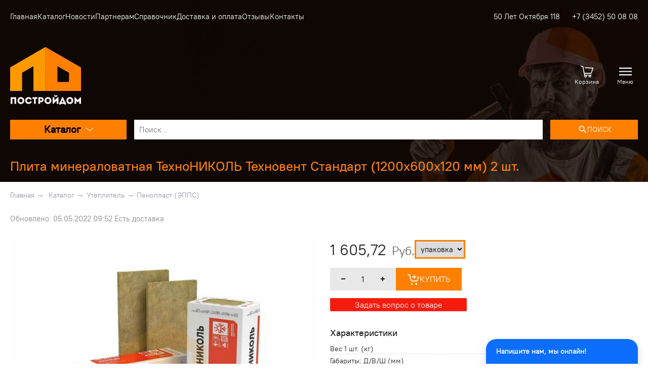

--- FILE ---
content_type: text/html; charset=UTF-8
request_url: https://xn--d1ajkfaccjik.xn--p1ai/ads/penoplast-epps/113
body_size: 12265
content:
<!DOCTYPE html>
<html lang="ru">

<head>
    <meta charset="UTF-8">
    <meta name="viewport" content="width=device-width, initial-scale=1.0">
    <meta http-equiv="X-UA-Compatible" content="ie=edge">
    <link rel="icon" type="image/png" href="/upload/system/favicon.png" />
    <title>Плита минераловатная ТехноНИКОЛЬ Техновент Стандарт (1200х600х120 мм) 2 шт.</title>
    <meta name="description" content="У нас вы можете приобрести строительные материалы: стеновые блоки, кирпич, утеплители, кровля, гидроизоляция, смеси. Интернет-магазин строительных материалов. ООО ПОСТРОЙДОМ - Плита минераловатная ТехноНИКОЛЬ Техновент Стандарт (1200х600х120 мм) 2 шт.">

    <link rel="stylesheet" href="/core/css/base.css?v=2">

    <link rel="stylesheet" href="/templates/PD/assets/owl_carousel/owl.carousel.min.css">
    <link rel="stylesheet" href="/templates/PD/assets/owl_carousel/owl.theme.default.min.css">
    <link rel="stylesheet" href="/templates/PD/assets/css/main.css?v=2">
    <link rel="stylesheet" href="/core/js/nouislider/nouislider.css">


        <link rel="canonical" href="https://постройдом.рф/ads/penoplast-epps/113"/>

    <meta property="og:locale" content="ru_RU" />
    <meta property="og:type" content="website" />
    <meta property="og:title" content="Плита минераловатная ТехноНИКОЛЬ Техновент Стандарт (1200х600х120 мм) 2 шт." />
    <meta property="og:description" content="У нас вы можете приобрести строительные материалы: стеновые блоки, кирпич, утеплители, кровля, гидроизоляция, смеси. Интернет-магазин строительных материалов. ООО ПОСТРОЙДОМ - Плита минераловатная ТехноНИКОЛЬ Техновент Стандарт (1200х600х120 мм) 2 шт." />
    <meta property="og:url" content="https://xn--d1ajkfaccjik.xn--p1ai/ads/penoplast-epps/113" />
    <meta property="og:site_name" content="Строительные материалы в Тюмени - Постройдом" />
    <meta property="og:image" content="https://xn--d1ajkfaccjik.xn--p1ai/upload/system/logo.png" />

    <script> </script>
</head>

<body id="body">

<div class="preloader"></div>


<form action="/ads" method="POST">
<div class="mob_top_nav">
    <div class="container">
        <div class="mob_top_nav_grid">

            <div class="catalog">
                <a class="main_cat bold">Каталог<img src="/templates/PD/img/icons/arrowWhite.svg" alt=""></a>
                <div class="drop_menu">
                    <div class='cat'><a  href="/ads/stenovie-materiali">Стеновые блоки</a><div class='subcat'><a  href="/ads/gazoblok">Газоблок</a><a  href="/ads/penoblok">Пеноблок</a><a  href="/ads/keramzitoblok">Керамзитоблок</a><a  href="/ads/silikatniy-blok">Силикатный блок</a><a  href="/ads/keramicheskie-bloki">Керамические блоки</a></div></div><div class='cat'><a  href="/ads/kirpich">Кирпич</a><div class='subcat'><a  href="/ads/oblitsovochniy-kirpich">Облицовочный кирпич</a><a  href="/ads/kirpich-ryadovoy">Рядовой кирпич</a></div></div><div class='cat'><a  href="/ads/doska-listvennitsa">Доска из лиственницы</a></div><div class='cat'><a  href="/ads/trotuarnaja-plitka">Тротуарная плитка</a><div class='subcat'><a  href="/ads/plitka">Плитка ПОРЕВИТ</a><a  href="/ads/bordjuri">Бордюры</a><a  href="/ads/vodootvedenie">Водоотведение</a><a  href="/ads/oformlenie-landshafta">Оформление ландшафта</a><a  href="/ads/bmp-plita-mozaichnie-betonnie">БМП плита (Мозаичные бетонные)</a><a  href="/ads/psk">ПСК</a></div></div><div class='cat'><a  href="/ads/terrasnaja-doska-dpk">Террасная доска ДПК</a></div><div class='cat'><a  href="/ads/krovelnie-materiali">Кровельные материалы</a><div class='subcat'><a  href="/ads/gibkaja-cherepitsa">Гибкая черепица</a><a  href="/ads/proflist">Профнастил</a><a  href="/ads/metallochepitsa">Металлочепица</a><a  href="/ads/vodostochnaja-sistema">Водосточная система</a><a  href="/ads/dobornie-elementi">Доборные элементы</a><a  href="/ads/gidroizoljatsija">Гидроизоляция</a></div></div><div class='cat'><a  href="/ads/fasadnie-materiali">Фасадные материалы</a><div class='subcat'><a  href="/ads/fasadnaja-plitka">Фасадная плитка</a><a  href="/ads/fasadnie-setki">Фасадные сетки</a><a  href="/ads/komplektujuschie">Комплектующие</a><a  href="/ads/fasadnaja-doska">Фасадная доска</a></div></div><div class='cat'><a  href="/ads/uteplitel">Утеплитель</a><div class='subcat'><a class='active' href="/ads/penoplast-epps">Пенопласт (ЭППС)</a><a  href="/ads/kamennaja-vata">Минеральные плиты</a><a  href="/ads/plenki-membrani">Пленки, мембраны</a><a  href="/ads/napiljaemiy-uteplitel">Напыляемый утеплитель</a><a  href="/ads/tepofol-rulonniy-uteplitel">Тепофол (рулонный утеплитель)</a></div></div><div class='cat'><a  href="/ads/peni-germetiki">Пены, герметики</a><div class='subcat'><a  href="/ads/montajnie-peni-kleja">Монтажные пены, клея</a></div></div><div class='cat'><a  href="/ads/smesi">Строительные смеси</a><div class='subcat'><a  href="/ads/shtukaturnie">Штукатурные смеси</a><a  href="/ads/kladochnie">Кладочные смеси</a><a  href="/ads/kley-plitka">Клей для плитки</a><a  href="/ads/kley-dlja-teploizoljatsii">Клей для теплоизоляции</a></div></div><div class='cat'><a  href="/ads/smesi-sipujie">Сыпучие материалы</a><div class='subcat'><a  href="/ads/tsement">Цемент</a><a  href="/ads/pesok">Песок</a><a  href="/ads/scheben">Щебень</a><a  href="/ads/keramzit">Керамзит</a></div></div><div class='cat'><a  href="/ads/jbi">ЖБИ</a><div class='subcat'><a  href="/ads/pliti-perekritija">Плиты перекрытия</a><a  href="/ads/peremichki">Перемычки</a><a  href="/ads/bloki-fbs">Блоки ФБС</a><a  href="/ads/plita-dorojnaja-pdn">Плита дорожная (ПДН)</a></div></div><div class='cat'><a  href="/ads/armatura">Арматура</a><div class='subcat'><a  href="/ads/metallicheskaja">Металлическая</a><a  href="/ads/stekloplastikovaja">Стеклопластиковая</a></div></div><div class='cat'><a  href="/ads/setki">Сетки</a><div class='subcat'><a  href="/ads/kladochnaja">Кладочная</a><a  href="/ads/dorojnaja">Дорожная</a></div></div><div class='cat'><a  href="/ads/blagoustroystvo">Благоустройство</a><div class='subcat'><a  href="/ads/razvedenie-ptitsi">Разведение птицы</a><a  href="/ads/zabori">Заборы</a><a  href="/ads/ulichnaja-mebel">Уличная мебель</a></div></div><div class='cat'><a  href="/ads/rasprodaja">Распродажа</a></div><div class='cat'><a  href="/ads/uslugi">Услуги</a></div><div class='cat'><a  href="/ads/keramicheskaja-plitka">Керамическая плитка</a></div>                </div>
            </div>
            <div>
                <input class="input_search" type="text" name="search_text" placeholder="Поиск...">
            </div>
            <div>
                <button type="submit" name="search" class="button button-search bold">
                    <svg class='ProductCardButton__button-add js--add-product-to-cart Icon' width='20' height='20'><path d='M12.5,11 L11.7,11 L11.4,10.7 C12.4,9.6 13,8.1 13,6.5 C13,2.9 10.1,0 6.5,0 C2.9,0 0,2.9 0,6.5 C0,10.1 2.9,13 6.5,13 C8.1,13 9.6,12.4 10.7,11.4 L11,11.7 L11,12.5 L16,17.5 L17.5,16 L12.5,11 L12.5,11 Z M6.5,11 C4,11 2,9 2,6.5 C2,4 4,2 6.5,2 C9,2 11,4 11,6.5 C11,9 9,11 6.5,11 L6.5,11 Z' fill='#ffffff' /></svg>
                </button>
            </div>
                        <div class="cart_block flexcenter show_cart">
                                <span class="count_cart"></span>
                <svg xmlns="http://www.w3.org/2000/svg" width="25" height="25" ><path d="M24.856 5.223a.8.8 0 0 0-.624-.343L8.724 4.212a.8.8 0 0 0-.069 1.603l14.458.623-2.843 8.87H7.62L5.335 2.863a.8.8 0 0 0-.496-.602L1.096.79C.683.63.218.832.056 1.244s.04.878.453 1.04l3.328 1.308 2.326 12.663a.8.8 0 0 0 .789.657h.386l-.88 2.447c-.074.205-.043.433.082.61a.67.67 0 0 0 .547.284h.618a2.39 2.39 0 0 0-.618 1.604 2.41 2.41 0 0 0 2.406 2.406 2.41 2.41 0 0 0 2.406-2.406c0-.617-.235-1.178-.618-1.604h5.247a2.39 2.39 0 0 0-.618 1.604 2.41 2.41 0 0 0 2.406 2.406 2.41 2.41 0 0 0 2.406-2.406c0-.617-.235-1.178-.618-1.604h.75a.67.67 0 0 0 .668-.668.67.67 0 0 0-.668-.668H8.037l.722-2.005h12.097a.8.8 0 0 0 .764-.557l3.342-10.428a.8.8 0 0 0-.106-.703zM9.492 22.928a1.07 1.07 0 0 1-1.07-1.069 1.07 1.07 0 0 1 1.07-1.07 1.07 1.07 0 0 1 1.069 1.07 1.07 1.07 0 0 1-1.069 1.069zm8.823 0a1.07 1.07 0 0 1-1.069-1.069 1.07 1.07 0 0 1 1.069-1.07 1.07 1.07 0 0 1 1.069 1.07 1.07 1.07 0 0 1-1.069 1.069z" fill='#ffffff'/></svg>
            </div>
            <div class="header_burger flexcenter">
                <img class="menu_icon" src="/templates/PD/img/icons/burger.svg" alt="">
            </div>
            
        </div>
    </div>
</div>
</form>
<div class="mobile_catalog">

<h3>Каталог</h3>

<div class='cat'><div><a class='spoiler_link '>Стеновые блоки <span>&darr;</span></a><div class='subcat_mob spoiler_body'><a  href="/ads/gazoblok">Газоблок</a><a  href="/ads/penoblok">Пеноблок</a><a  href="/ads/keramzitoblok">Керамзитоблок</a><a  href="/ads/silikatniy-blok">Силикатный блок</a><a  href="/ads/keramicheskie-bloki">Керамические блоки</a><a href="/ads/stenovie-materiali">Все товары категории</a></div></div></div><div class='cat'><div><a class='spoiler_link '>Кирпич <span>&darr;</span></a><div class='subcat_mob spoiler_body'><a  href="/ads/oblitsovochniy-kirpich">Облицовочный кирпич</a><a  href="/ads/kirpich-ryadovoy">Рядовой кирпич</a><a href="/ads/kirpich">Все товары категории</a></div></div></div><div class='cat'><a class='' href="/ads/doska-listvennitsa">Доска из лиственницы</a></div><div class='cat'><div><a class='spoiler_link '>Тротуарная плитка <span>&darr;</span></a><div class='subcat_mob spoiler_body'><a  href="/ads/plitka">Плитка ПОРЕВИТ</a><a  href="/ads/bordjuri">Бордюры</a><a  href="/ads/vodootvedenie">Водоотведение</a><a  href="/ads/oformlenie-landshafta">Оформление ландшафта</a><a  href="/ads/bmp-plita-mozaichnie-betonnie">БМП плита (Мозаичные бетонные)</a><a  href="/ads/psk">ПСК</a><a href="/ads/trotuarnaja-plitka">Все товары категории</a></div></div></div><div class='cat'><a class='' href="/ads/terrasnaja-doska-dpk">Террасная доска ДПК</a></div><div class='cat'><div><a class='spoiler_link '>Кровельные материалы <span>&darr;</span></a><div class='subcat_mob spoiler_body'><a  href="/ads/gibkaja-cherepitsa">Гибкая черепица</a><a  href="/ads/proflist">Профнастил</a><a  href="/ads/metallochepitsa">Металлочепица</a><a  href="/ads/vodostochnaja-sistema">Водосточная система</a><a  href="/ads/dobornie-elementi">Доборные элементы</a><a  href="/ads/gidroizoljatsija">Гидроизоляция</a><a href="/ads/krovelnie-materiali">Все товары категории</a></div></div></div><div class='cat'><div><a class='spoiler_link '>Фасадные материалы <span>&darr;</span></a><div class='subcat_mob spoiler_body'><a  href="/ads/fasadnaja-plitka">Фасадная плитка</a><a  href="/ads/fasadnie-setki">Фасадные сетки</a><a  href="/ads/komplektujuschie">Комплектующие</a><a  href="/ads/fasadnaja-doska">Фасадная доска</a><a href="/ads/fasadnie-materiali">Все товары категории</a></div></div></div><div class='cat'><div><a class='spoiler_link '>Утеплитель <span>&darr;</span></a><div class='subcat_mob spoiler_body'><a class='active' href="/ads/penoplast-epps">Пенопласт (ЭППС)</a><a  href="/ads/kamennaja-vata">Минеральные плиты</a><a  href="/ads/plenki-membrani">Пленки, мембраны</a><a  href="/ads/napiljaemiy-uteplitel">Напыляемый утеплитель</a><a  href="/ads/tepofol-rulonniy-uteplitel">Тепофол (рулонный утеплитель)</a><a href="/ads/uteplitel">Все товары категории</a></div></div></div><div class='cat'><div><a class='spoiler_link '>Пены, герметики <span>&darr;</span></a><div class='subcat_mob spoiler_body'><a  href="/ads/montajnie-peni-kleja">Монтажные пены, клея</a><a href="/ads/peni-germetiki">Все товары категории</a></div></div></div><div class='cat'><div><a class='spoiler_link '>Строительные смеси <span>&darr;</span></a><div class='subcat_mob spoiler_body'><a  href="/ads/shtukaturnie">Штукатурные смеси</a><a  href="/ads/kladochnie">Кладочные смеси</a><a  href="/ads/kley-plitka">Клей для плитки</a><a  href="/ads/kley-dlja-teploizoljatsii">Клей для теплоизоляции</a><a href="/ads/smesi">Все товары категории</a></div></div></div><div class='cat'><div><a class='spoiler_link '>Сыпучие материалы <span>&darr;</span></a><div class='subcat_mob spoiler_body'><a  href="/ads/tsement">Цемент</a><a  href="/ads/pesok">Песок</a><a  href="/ads/scheben">Щебень</a><a  href="/ads/keramzit">Керамзит</a><a href="/ads/smesi-sipujie">Все товары категории</a></div></div></div><div class='cat'><div><a class='spoiler_link '>ЖБИ <span>&darr;</span></a><div class='subcat_mob spoiler_body'><a  href="/ads/pliti-perekritija">Плиты перекрытия</a><a  href="/ads/peremichki">Перемычки</a><a  href="/ads/bloki-fbs">Блоки ФБС</a><a  href="/ads/plita-dorojnaja-pdn">Плита дорожная (ПДН)</a><a href="/ads/jbi">Все товары категории</a></div></div></div><div class='cat'><div><a class='spoiler_link '>Арматура <span>&darr;</span></a><div class='subcat_mob spoiler_body'><a  href="/ads/metallicheskaja">Металлическая</a><a  href="/ads/stekloplastikovaja">Стеклопластиковая</a><a href="/ads/armatura">Все товары категории</a></div></div></div><div class='cat'><div><a class='spoiler_link '>Сетки <span>&darr;</span></a><div class='subcat_mob spoiler_body'><a  href="/ads/kladochnaja">Кладочная</a><a  href="/ads/dorojnaja">Дорожная</a><a href="/ads/setki">Все товары категории</a></div></div></div><div class='cat'><div><a class='spoiler_link '>Благоустройство <span>&darr;</span></a><div class='subcat_mob spoiler_body'><a  href="/ads/razvedenie-ptitsi">Разведение птицы</a><a  href="/ads/zabori">Заборы</a><a  href="/ads/ulichnaja-mebel">Уличная мебель</a><a href="/ads/blagoustroystvo">Все товары категории</a></div></div></div><div class='cat'><a class='' href="/ads/rasprodaja">Распродажа</a></div><div class='cat'><a class='' href="/ads/uslugi">Услуги</a></div><div class='cat'><a class='' href="/ads/keramicheskaja-plitka">Керамическая плитка</a></div>
<br>

<a href="tel:+7 (3452) 50 08 08"><img style="width: 15px;margin: -2px 5px 0px 0px;" src="/core/modules/call_back/tel.svg">+7 (3452) 50 08 08</a>

</div>
<div class="burger">
    <div class="burger_inner">

        <!-- <a href="/"><img class="logo-img" src="/upload/system/logo.png" alt=""></a> -->
        <a class="logo_lm" href="/"><img class="logo-img" src="/templates/PD/img/logo.svg" alt=""></a>

        <p></p>

        <div>
            <div>
                <a href="/ads" class="burger_link">Каталог</a>
                <hr>
            </div>
            <div>
                <a href="/news" class="burger_link">Новости</a>
                <hr>
            </div>
            <div><a class='burger_link' href='/page/instruktsija-po-kladke-silikatnih-blokov'>Кладка силикатных блоков</a><hr></div><div><a class='burger_link' href='/page/franshiza'>Франшиза</a><hr></div><div><a class='burger_link' href='/page/partnerstvo'>Партнерам</a><hr></div><div><a class='burger_link' href='/page/filial'>Филиалы</a><hr></div><div><a class='burger_link' href='/page/spravochnik'>Справочник</a><hr></div><div><a class='burger_link' href='/page/postavschikam'>Поставщикам</a><hr></div><div><a class='burger_link' href='/page/dostavka-i-oplata'>Доставка и оплата</a><hr></div><div><a class='burger_link' href='/page/o-nas'>О нас</a><hr></div><div><a class='burger_link' href='/page/otzivi'>Отзывы</a><hr></div><div><a class='burger_link' href='/page/gosti-i-standarti'>ГОСТ-ы и стандарты</a><hr></div><div><a class='burger_link' href='/page/vakansii'>Вакансии</a><hr></div><div><a class='burger_link' href='/page/stroitelnie-brigadi'>Бригадам</a><hr></div><div><a class='burger_link' href='/page/instruktsija-po-kladke-gazobloka'>Кладка газоблоков</a><hr></div><div><a class='burger_link' href='/page/kontakti'>Контакты</a><hr></div><div><a class='burger_link' href='/page/zavodi'>Заводы</a><hr></div><div><a class='burger_link' href='/page/optovie-postavki'>Оптовые поставки</a><hr></div><div><a class='burger_link' href='/page/sertifikati'>Сертификаты</a><hr></div><div><a class='burger_link' href='/page/diler-ili-zavod'>Дилер или завод?</a><hr></div>            <p></p>
            <p>50 Лет Октября 118</p>
            <p><a href="tel:+7 (3452) 50 08 08">+7 (3452) 50 08 08</a></p>
            <p></p>
        </div>
    </div>
</div>

<!-- BLUR -->
<div style="padding: 2px 0px;" id="blur">

<header class="header">
    <div class="container" style="position:relative">

        <div class="header_block">
            <div class="topmenu"><a href="/">Главная</a></div>
            <div class="topmenu"><a href="/ads">Каталог</a></div>
            <div class="topmenu"><a href="/news">Новости</a></div>
            <div class='topmenu'><a class='' href='/page/partnerstvo'>Партнерам</a><div class='submenu'><a class='' href='/page/franshiza'>Франшиза</a><a class='' href='/page/filial'>Филиалы</a><a class='' href='/page/postavschikam'>Поставщикам</a><a class='' href='/page/o-nas'>О нас</a><a class='' href='/page/vakansii'>Вакансии</a><a class='' href='/page/stroitelnie-brigadi'>Бригадам</a><a class='' href='/page/optovie-postavki'>Оптовые поставки</a></div></div><div class='topmenu'><a class='' href='/page/spravochnik'>Справочник</a><div class='submenu'><a class='' href='/page/instruktsija-po-kladke-silikatnih-blokov'>Кладка силикатных блоков</a><a class='' href='/page/gosti-i-standarti'>ГОСТ-ы и стандарты</a><a class='' href='/page/instruktsija-po-kladke-gazobloka'>Кладка газоблоков</a><a class='' href='/page/zavodi'>Заводы</a><a class='' href='/page/sertifikati'>Сертификаты</a><a class='' href='/page/diler-ili-zavod'>Дилер или завод?</a></div></div><div class='topmenu'><a class='' href='/page/dostavka-i-oplata'>Доставка и оплата</a></div><div class='topmenu'><a class='' href='/page/otzivi'>Отзывы</a></div><div class='topmenu'><a class='' href='/page/kontakti'>Контакты</a></div>            <div class="header_contacts">
                <span>50 Лет Октября 118</span>
                <a href="tel:+7 (3452) 50 08 08">+7 (3452) 50 08 08</a>
            </div>
        </div>

        <div class="header_grid">
            <div class="header_item">
                <div class="top_info">
                    <!-- <a href="/"><img class="logo-img" src="/upload/system/logo.png" alt=""></a> -->
                    <a href="/"><img class="logo-img" src="/templates/PD/img/logo.svg" alt=""></a>
                    <div class="hidden-xs"><p><a class="button" href="https://yandex.ru/maps/org/postroydom/74342982952/reviews/?ll=65.604145%2C57.133067&amp;z=15" style="background:#f00;" target="_blank">Отзывы о нас</a></p>

<p><strong><span style="font-size:22px;text-transform:uppercase;color:#fff;">ООО Постройдом - строительные материалы, Тюмень, ХМАО, ЯНАО</span></strong><br />
<span style="color:#95a5a6">Всегда низкие цены на стеновые материалы, утеплитель, гидроизоляция, кровля, смеси, благоустройство.</span></p>
</div>
                </div>
            </div>
            <div class="header_item">
                













      <div class="cart_block flexcenter show_cart">
          <svg xmlns="http://www.w3.org/2000/svg" width="25" height="25"><path d="M24.856 5.223a.8.8 0 0 0-.624-.343L8.724 4.212a.8.8 0 0 0-.069 1.603l14.458.623-2.843 8.87H7.62L5.335 2.863a.8.8 0 0 0-.496-.602L1.096.79C.683.63.218.832.056 1.244s.04.878.453 1.04l3.328 1.308 2.326 12.663a.8.8 0 0 0 .789.657h.386l-.88 2.447c-.074.205-.043.433.082.61a.67.67 0 0 0 .547.284h.618a2.39 2.39 0 0 0-.618 1.604 2.41 2.41 0 0 0 2.406 2.406 2.41 2.41 0 0 0 2.406-2.406c0-.617-.235-1.178-.618-1.604h5.247a2.39 2.39 0 0 0-.618 1.604 2.41 2.41 0 0 0 2.406 2.406 2.41 2.41 0 0 0 2.406-2.406c0-.617-.235-1.178-.618-1.604h.75a.67.67 0 0 0 .668-.668.67.67 0 0 0-.668-.668H8.037l.722-2.005h12.097a.8.8 0 0 0 .764-.557l3.342-10.428a.8.8 0 0 0-.106-.703zM9.492 22.928a1.07 1.07 0 0 1-1.07-1.069 1.07 1.07 0 0 1 1.07-1.07 1.07 1.07 0 0 1 1.069 1.07 1.07 1.07 0 0 1-1.069 1.069zm8.823 0a1.07 1.07 0 0 1-1.069-1.069 1.07 1.07 0 0 1 1.069-1.07 1.07 1.07 0 0 1 1.069 1.07 1.07 1.07 0 0 1-1.069 1.069z" fill="#ffffff"></path></svg>
          <span class="count_cart"></span>
          <span>Корзина</span>
      </div>






            </div>
            <div class="header_item header_burger flexcenter">
                <svg fill="#ffffff" xmlns="http://www.w3.org/2000/svg" width="25" height="25" viewBox="0 0 6.615 6.615"><path d="M0 3.014h6.615v.587H0zM0 1.254h6.615v.587H0zM0 4.774h6.615v.586H0z"/></svg>
                <span>Меню</span>
            </div>
        </div>
    </div>
</header>


<form action="/ads" method="POST">
<div class="search">
    <div class="container">
        <div class="catalog_grid">

            <div class="catalog">
                <a class="main_cat bold">Каталог<img src="/templates/PD/img/icons/arrowWhite.svg" alt=""></a>
                <div class="drop_menu">
                    <div class='cat'><a  href="/ads/stenovie-materiali">Стеновые блоки</a><div class='subcat'><a  href="/ads/gazoblok">Газоблок</a><a  href="/ads/penoblok">Пеноблок</a><a  href="/ads/keramzitoblok">Керамзитоблок</a><a  href="/ads/silikatniy-blok">Силикатный блок</a><a  href="/ads/keramicheskie-bloki">Керамические блоки</a></div></div><div class='cat'><a  href="/ads/kirpich">Кирпич</a><div class='subcat'><a  href="/ads/oblitsovochniy-kirpich">Облицовочный кирпич</a><a  href="/ads/kirpich-ryadovoy">Рядовой кирпич</a></div></div><div class='cat'><a  href="/ads/doska-listvennitsa">Доска из лиственницы</a></div><div class='cat'><a  href="/ads/trotuarnaja-plitka">Тротуарная плитка</a><div class='subcat'><a  href="/ads/plitka">Плитка ПОРЕВИТ</a><a  href="/ads/bordjuri">Бордюры</a><a  href="/ads/vodootvedenie">Водоотведение</a><a  href="/ads/oformlenie-landshafta">Оформление ландшафта</a><a  href="/ads/bmp-plita-mozaichnie-betonnie">БМП плита (Мозаичные бетонные)</a><a  href="/ads/psk">ПСК</a></div></div><div class='cat'><a  href="/ads/terrasnaja-doska-dpk">Террасная доска ДПК</a></div><div class='cat'><a  href="/ads/krovelnie-materiali">Кровельные материалы</a><div class='subcat'><a  href="/ads/gibkaja-cherepitsa">Гибкая черепица</a><a  href="/ads/proflist">Профнастил</a><a  href="/ads/metallochepitsa">Металлочепица</a><a  href="/ads/vodostochnaja-sistema">Водосточная система</a><a  href="/ads/dobornie-elementi">Доборные элементы</a><a  href="/ads/gidroizoljatsija">Гидроизоляция</a></div></div><div class='cat'><a  href="/ads/fasadnie-materiali">Фасадные материалы</a><div class='subcat'><a  href="/ads/fasadnaja-plitka">Фасадная плитка</a><a  href="/ads/fasadnie-setki">Фасадные сетки</a><a  href="/ads/komplektujuschie">Комплектующие</a><a  href="/ads/fasadnaja-doska">Фасадная доска</a></div></div><div class='cat'><a  href="/ads/uteplitel">Утеплитель</a><div class='subcat'><a class='active' href="/ads/penoplast-epps">Пенопласт (ЭППС)</a><a  href="/ads/kamennaja-vata">Минеральные плиты</a><a  href="/ads/plenki-membrani">Пленки, мембраны</a><a  href="/ads/napiljaemiy-uteplitel">Напыляемый утеплитель</a><a  href="/ads/tepofol-rulonniy-uteplitel">Тепофол (рулонный утеплитель)</a></div></div><div class='cat'><a  href="/ads/peni-germetiki">Пены, герметики</a><div class='subcat'><a  href="/ads/montajnie-peni-kleja">Монтажные пены, клея</a></div></div><div class='cat'><a  href="/ads/smesi">Строительные смеси</a><div class='subcat'><a  href="/ads/shtukaturnie">Штукатурные смеси</a><a  href="/ads/kladochnie">Кладочные смеси</a><a  href="/ads/kley-plitka">Клей для плитки</a><a  href="/ads/kley-dlja-teploizoljatsii">Клей для теплоизоляции</a></div></div><div class='cat'><a  href="/ads/smesi-sipujie">Сыпучие материалы</a><div class='subcat'><a  href="/ads/tsement">Цемент</a><a  href="/ads/pesok">Песок</a><a  href="/ads/scheben">Щебень</a><a  href="/ads/keramzit">Керамзит</a></div></div><div class='cat'><a  href="/ads/jbi">ЖБИ</a><div class='subcat'><a  href="/ads/pliti-perekritija">Плиты перекрытия</a><a  href="/ads/peremichki">Перемычки</a><a  href="/ads/bloki-fbs">Блоки ФБС</a><a  href="/ads/plita-dorojnaja-pdn">Плита дорожная (ПДН)</a></div></div><div class='cat'><a  href="/ads/armatura">Арматура</a><div class='subcat'><a  href="/ads/metallicheskaja">Металлическая</a><a  href="/ads/stekloplastikovaja">Стеклопластиковая</a></div></div><div class='cat'><a  href="/ads/setki">Сетки</a><div class='subcat'><a  href="/ads/kladochnaja">Кладочная</a><a  href="/ads/dorojnaja">Дорожная</a></div></div><div class='cat'><a  href="/ads/blagoustroystvo">Благоустройство</a><div class='subcat'><a  href="/ads/razvedenie-ptitsi">Разведение птицы</a><a  href="/ads/zabori">Заборы</a><a  href="/ads/ulichnaja-mebel">Уличная мебель</a></div></div><div class='cat'><a  href="/ads/rasprodaja">Распродажа</a></div><div class='cat'><a  href="/ads/uslugi">Услуги</a></div><div class='cat'><a  href="/ads/keramicheskaja-plitka">Керамическая плитка</a></div>                </div>
            </div>
            <div>
                <input class="input_search" type="text" name="search_text" placeholder="Поиск...">
            </div>
            <div>
                <button type="submit" name="search" class="button button-search bold"><svg class='ProductCardButton__button-add js--add-product-to-cart Icon' width='20' height='15' viewBox='0 0 15 18' fill='none' xmlns='http://www.w3.org/2000/svg'><path d='M12.5,11 L11.7,11 L11.4,10.7 C12.4,9.6 13,8.1 13,6.5 C13,2.9 10.1,0 6.5,0 C2.9,0 0,2.9 0,6.5 C0,10.1 2.9,13 6.5,13 C8.1,13 9.6,12.4 10.7,11.4 L11,11.7 L11,12.5 L16,17.5 L17.5,16 L12.5,11 L12.5,11 Z M6.5,11 C4,11 2,9 2,6.5 C2,4 4,2 6.5,2 C9,2 11,4 11,6.5 C11,9 9,11 6.5,11 L6.5,11 Z' fill='#ffffff' /></svg><span class="text"> Поиск</span></button>
            </div>
        </div>
    </div>
</div>
</form><div class="top_img"></div>
<div class="container">

  <div style="padding: 35px 0;" class="show_info">

  
      <h1><a href='/ads/penoplast-epps/113'>Плита минераловатная ТехноНИКОЛЬ Техновент Стандарт (1200х600х120 мм) 2 шт.</a></h1>


<ul class="breadcrumb">
    <li><a href="/" title="Перейти на главную">Главная</a><span>→</span></li>
<li><a href='/ads/' title='Каталог'>Каталог</a><span>→</span></li><li><a href='/ads/uteplitel/' title='Утеплитель'>Утеплитель</a><span>→</span></li><li><a href='/ads/penoplast-epps/' title='Пенопласт (ЭППС)'>Пенопласт (ЭППС)</a></li>
</ul>
    <p class="muted">Обновлено: 05.05.2022 09:52 Есть доставка</p>

    <p></p>

    <div class="grid-2">


    <div>
      <div class='show_info_img'><img src='/upload/ads_product/2022-05-05_09-52-000.jpg' alt='Плита минераловатная ТехноНИКОЛЬ Техновент Стандарт (1200х600х120 мм) 2 шт.'> </div><div class='show_info_gallary'><span><img class="gt_img" src="/upload/ads_product/thumbs/2022-05-05_09-52-000.jpg"  alt='Плита минераловатная ТехноНИКОЛЬ Техновент Стандарт (1200х600х120 мм) 2 шт.'></span></div>
      <p><br></p>

    </div>



    <div>

      <div class="price">
          <span class='pos_price'>1 605,72<span class='rub'> Руб.</span> </span><select class='change_packing_asi'><option value='1605.72'>упаковка</option></select>      </div>

      <p></p>

      <div class="flex">
        <div class="quantity_inner">
          <button class="bt_minus">
              <svg viewBox="0 0 24 24"><line x1="5" y1="12" x2="19" y2="12"></line></svg>
          </button>
          <input type="text" value="1" size="2" id="quantity" class="quantity" data-max-count="9999999" />
          <button class="bt_plus">
              <svg viewBox="0 0 24 24"><line x1="12" y1="5" x2="12" y2="19"></line><line x1="5" y1="12" x2="19" y2="12"></line></svg>
          </button>
        </div>
        <div title="В корзину" class="add_to_cart" data-price="1605.72" data-id="113 ">
          <svg width="25" height="25" viewBox="0 0 20 20" fill="none" xmlns="http://www.w3.org/2000/svg">
          <path fill-rule="evenodd" clip-rule="evenodd" d="M1 3.75H3.44198L5.85404 11.7902C6.203 12.9534 7.27364 13.75 8.48806 13.75H14.4914C15.7192 13.75 16.7983 12.9361 17.1356 11.7555L18.7211 6.20604C18.8349 5.80776 18.6043 5.39265 18.206 5.27886C17.8078 5.16506 17.3927 5.39568 17.2789 5.79396L15.6933 11.3434C15.54 11.88 15.0495 12.25 14.4914 12.25H8.48806C7.93605 12.25 7.4494 11.8879 7.29078 11.3592L4.71837 2.78449C4.6232 2.46725 4.33121 2.25 4 2.25H1V3.75ZM12.25 4C12.25 3.58579 11.9142 3.25 11.5 3.25C11.0858 3.25 10.75 3.58579 10.75 4V5.75H9H8.25V7.25H9H10.75V9V9.75H12.25V9V7.25H14C14.4142 7.25 14.75 6.91421 14.75 6.5C14.75 6.08579 14.4142 5.75 14 5.75H12.25V4ZM9.00391 17.4971C9.00391 18.3255 8.33233 18.9971 7.50391 18.9971C6.67548 18.9971 6.00391 18.3255 6.00391 17.4971C6.00391 16.6686 6.67548 15.9971 7.50391 15.9971C8.33233 15.9971 9.00391 16.6686 9.00391 17.4971ZM14.5 18.9971C15.3284 18.9971 16 18.3255 16 17.4971C16 16.6686 15.3284 15.9971 14.5 15.9971C13.6716 15.9971 13 16.6686 13 17.4971C13 18.3255 13.6716 18.9971 14.5 18.9971Z" fill="#fff"></path></svg>
          КУПИТЬ
        </div>
      </div>

      <div class="consult_form">Задать вопрос о товаре</div>


      <h3>Характеристики</h3><div class='characteristics'><span class="chars_title">Вес 1 шт. (кг)</span><span class="chars_value">18,9</span><span class="chars_title">Габариты: Д/В/Ш (мм)</span><span class="chars_value">1200х600х120</span><span class="chars_title">Кол-во в 1 м3 (шт)</span><span class="chars_value">6</span><span class="chars_title">Толщина плиты, мм</span><span class="chars_value">120</span><span class="chars_title">Плотность изделия (кг/м3)</span><span class="chars_value">113,4</span><span class="chars_title">Теплопроводность</span><span class="chars_value">0,034  Вт/(м · °С)</span><span class="chars_title">Состав</span><span class="chars_value">Базальтовое волокно</span><span class="chars_title">Температура эксплуатации, °С</span><span class="chars_value">- 42 до + 730 °С</span><span class="chars_title">Прочность на сжатие, МПа</span><span class="chars_value">3 КПа</span><span class="chars_title">Применяемость</span><span class="chars_value">Вентиляция, технические агрегаты.</span><span class="chars_title">Группа горючести</span><span class="chars_value">НГ</span></div>


      <div class="info">
              </div>

          </div>




  </div>

  <p></p>
  <p></p>


  </div>















    
<p></p>
<p></p>
<h2 class="greenColor">Другие товары. Похожие и аналоги</h2>
<p></p>
<div class="grid-4">

<div class="card">





    <div>
      <div class="thumb-item">
        <div data-id="94" class="quick_view ads_show_info">
        <svg class="ProductCardButton__button-add js--add-product-to-cart Icon" width="20" height="15" viewBox="0 0 15 18" fill="none" xmlns="http://www.w3.org/2000/svg"><path d="M12.5,11 L11.7,11 L11.4,10.7 C12.4,9.6 13,8.1 13,6.5 C13,2.9 10.1,0 6.5,0 C2.9,0 0,2.9 0,6.5 C0,10.1 2.9,13 6.5,13 C8.1,13 9.6,12.4 10.7,11.4 L11,11.7 L11,12.5 L16,17.5 L17.5,16 L12.5,11 L12.5,11 Z M6.5,11 C4,11 2,9 2,6.5 C2,4 4,2 6.5,2 C9,2 11,4 11,6.5 C11,9 9,11 6.5,11 L6.5,11 Z" fill="#222"></path></svg>  
        Быстрый просмотр</div>
        <a href="/ads/kamennaja-vata/94"><img class='lazy' data-second='' data-first='/upload/ads_product/thumbs/2022-04-29_17-54-541.jpg' data-src='/upload/ads_product/thumbs/2022-04-29_17-54-541.jpg' alt='Плита минераловатная ТЕХНОНИКОЛЬ Техноблок Стандарт (1200х600х80)'></a>      </div>

      <div class="info-card">
        <a href="/ads/kamennaja-vata/94"><h3>Плита минераловатная ТЕХНОНИКОЛЬ Техноблок Стандарт (1200х600х80)</h3></a>
        <div class="flex between w100">
          <div class="price">
              1 460,82<span class='rub'> Руб.</span>           </div>
          <div class="flex">
            <span class="packing muted">упаковка</span>          </div>
        </div>
        <p class="card_comment muted"></p>
        <div class='characteristics card_characteristics'></div>      </div>
    </div>

    <div>
      <div class="card_add">
          <div title="В корзину" class="add_to_cart" data-id="94" data-price="1460.82" data-packing="упаковка">
            <svg width='20' height='20' viewBox='0 0 20 20' fill='none' xmlns='http://www.w3.org/2000/svg'>
            <path fill-rule='evenodd' clip-rule='evenodd' d='M1 3.75H3.44198L5.85404 11.7902C6.203 12.9534 7.27364 13.75 8.48806 13.75H14.4914C15.7192 13.75 16.7983 12.9361 17.1356 11.7555L18.7211 6.20604C18.8349 5.80776 18.6043 5.39265 18.206 5.27886C17.8078 5.16506 17.3927 5.39568 17.2789 5.79396L15.6933 11.3434C15.54 11.88 15.0495 12.25 14.4914 12.25H8.48806C7.93605 12.25 7.4494 11.8879 7.29078 11.3592L4.71837 2.78449C4.6232 2.46725 4.33121 2.25 4 2.25H1V3.75ZM12.25 4C12.25 3.58579 11.9142 3.25 11.5 3.25C11.0858 3.25 10.75 3.58579 10.75 4V5.75H9H8.25V7.25H9H10.75V9V9.75H12.25V9V7.25H14C14.4142 7.25 14.75 6.91421 14.75 6.5C14.75 6.08579 14.4142 5.75 14 5.75H12.25V4ZM9.00391 17.4971C9.00391 18.3255 8.33233 18.9971 7.50391 18.9971C6.67548 18.9971 6.00391 18.3255 6.00391 17.4971C6.00391 16.6686 6.67548 15.9971 7.50391 15.9971C8.33233 15.9971 9.00391 16.6686 9.00391 17.4971ZM14.5 18.9971C15.3284 18.9971 16 18.3255 16 17.4971C16 16.6686 15.3284 15.9971 14.5 15.9971C13.6716 15.9971 13 16.6686 13 17.4971C13 18.3255 13.6716 18.9971 14.5 18.9971Z' fill='#b22222'></path></svg> В корзину
          </div>
          <!-- <a data-id="94"  href="#" class="ads_show_info">Подробнее</a> -->
          <a class="card_detailed" href="/ads/kamennaja-vata/94">Подробнее</a>
      </div>
    </div>


  </div><div class="card">





    <div>
      <div class="thumb-item">
        <div data-id="90" class="quick_view ads_show_info">
        <svg class="ProductCardButton__button-add js--add-product-to-cart Icon" width="20" height="15" viewBox="0 0 15 18" fill="none" xmlns="http://www.w3.org/2000/svg"><path d="M12.5,11 L11.7,11 L11.4,10.7 C12.4,9.6 13,8.1 13,6.5 C13,2.9 10.1,0 6.5,0 C2.9,0 0,2.9 0,6.5 C0,10.1 2.9,13 6.5,13 C8.1,13 9.6,12.4 10.7,11.4 L11,11.7 L11,12.5 L16,17.5 L17.5,16 L12.5,11 L12.5,11 Z M6.5,11 C4,11 2,9 2,6.5 C2,4 4,2 6.5,2 C9,2 11,4 11,6.5 C11,9 9,11 6.5,11 L6.5,11 Z" fill="#222"></path></svg>  
        Быстрый просмотр</div>
        <a href="/ads/kamennaja-vata/90"><img class='lazy' data-second='/upload/ads_product/thumbs/2022-04-29_15-23-331.jpg' data-first='/upload/ads_product/thumbs/2022-04-29_15-12-420.jpg' data-src='/upload/ads_product/thumbs/2022-04-29_15-12-420.jpg' alt='Плита минераловатная ТЕХНОНИКОЛЬ Техноблок Стандарт (1200х600х150 мм).'></a>      </div>

      <div class="info-card">
        <a href="/ads/kamennaja-vata/90"><h3>Плита минераловатная ТЕХНОНИКОЛЬ Техноблок Стандарт (1200х600х150 мм).</h3></a>
        <div class="flex between w100">
          <div class="price">
              1 826,04<span class='rub'> Руб.</span>           </div>
          <div class="flex">
            <span class="packing muted">упаковка</span>          </div>
        </div>
        <p class="card_comment muted"></p>
        <div class='characteristics card_characteristics'></div>      </div>
    </div>

    <div>
      <div class="card_add">
          <div title="В корзину" class="add_to_cart" data-id="90" data-price="1826.04" data-packing="упаковка">
            <svg width='20' height='20' viewBox='0 0 20 20' fill='none' xmlns='http://www.w3.org/2000/svg'>
            <path fill-rule='evenodd' clip-rule='evenodd' d='M1 3.75H3.44198L5.85404 11.7902C6.203 12.9534 7.27364 13.75 8.48806 13.75H14.4914C15.7192 13.75 16.7983 12.9361 17.1356 11.7555L18.7211 6.20604C18.8349 5.80776 18.6043 5.39265 18.206 5.27886C17.8078 5.16506 17.3927 5.39568 17.2789 5.79396L15.6933 11.3434C15.54 11.88 15.0495 12.25 14.4914 12.25H8.48806C7.93605 12.25 7.4494 11.8879 7.29078 11.3592L4.71837 2.78449C4.6232 2.46725 4.33121 2.25 4 2.25H1V3.75ZM12.25 4C12.25 3.58579 11.9142 3.25 11.5 3.25C11.0858 3.25 10.75 3.58579 10.75 4V5.75H9H8.25V7.25H9H10.75V9V9.75H12.25V9V7.25H14C14.4142 7.25 14.75 6.91421 14.75 6.5C14.75 6.08579 14.4142 5.75 14 5.75H12.25V4ZM9.00391 17.4971C9.00391 18.3255 8.33233 18.9971 7.50391 18.9971C6.67548 18.9971 6.00391 18.3255 6.00391 17.4971C6.00391 16.6686 6.67548 15.9971 7.50391 15.9971C8.33233 15.9971 9.00391 16.6686 9.00391 17.4971ZM14.5 18.9971C15.3284 18.9971 16 18.3255 16 17.4971C16 16.6686 15.3284 15.9971 14.5 15.9971C13.6716 15.9971 13 16.6686 13 17.4971C13 18.3255 13.6716 18.9971 14.5 18.9971Z' fill='#b22222'></path></svg> В корзину
          </div>
          <!-- <a data-id="90"  href="#" class="ads_show_info">Подробнее</a> -->
          <a class="card_detailed" href="/ads/kamennaja-vata/90">Подробнее</a>
      </div>
    </div>


  </div><div class="card">





    <div>
      <div class="thumb-item">
        <div data-id="89" class="quick_view ads_show_info">
        <svg class="ProductCardButton__button-add js--add-product-to-cart Icon" width="20" height="15" viewBox="0 0 15 18" fill="none" xmlns="http://www.w3.org/2000/svg"><path d="M12.5,11 L11.7,11 L11.4,10.7 C12.4,9.6 13,8.1 13,6.5 C13,2.9 10.1,0 6.5,0 C2.9,0 0,2.9 0,6.5 C0,10.1 2.9,13 6.5,13 C8.1,13 9.6,12.4 10.7,11.4 L11,11.7 L11,12.5 L16,17.5 L17.5,16 L12.5,11 L12.5,11 Z M6.5,11 C4,11 2,9 2,6.5 C2,4 4,2 6.5,2 C9,2 11,4 11,6.5 C11,9 9,11 6.5,11 L6.5,11 Z" fill="#222"></path></svg>  
        Быстрый просмотр</div>
        <a href="/ads/kamennaja-vata/89"><img class='lazy' data-second='/upload/ads_product/thumbs/2022-04-29_14-10-091.jpg' data-first='/upload/ads_product/thumbs/2022-04-29_13-55-280.jpg' data-src='/upload/ads_product/thumbs/2022-04-29_13-55-280.jpg' alt='Плита минераловатная ТЕХНОНИКОЛЬ Техноблок Стандарт (1200х600х100 мм 4 шт.)'></a>      </div>

      <div class="info-card">
        <a href="/ads/kamennaja-vata/89"><h3>Плита минераловатная ТЕХНОНИКОЛЬ Техноблок Стандарт (1200х600х100 мм 4 шт.)</h3></a>
        <div class="flex between w100">
          <div class="price">
              1 213,72<span class='rub'> Руб.</span>           </div>
          <div class="flex">
            <span class="packing muted">упаковка</span>          </div>
        </div>
        <p class="card_comment muted"></p>
        <div class='characteristics card_characteristics'></div>      </div>
    </div>

    <div>
      <div class="card_add">
          <div title="В корзину" class="add_to_cart" data-id="89" data-price="1213.72" data-packing="упаковка">
            <svg width='20' height='20' viewBox='0 0 20 20' fill='none' xmlns='http://www.w3.org/2000/svg'>
            <path fill-rule='evenodd' clip-rule='evenodd' d='M1 3.75H3.44198L5.85404 11.7902C6.203 12.9534 7.27364 13.75 8.48806 13.75H14.4914C15.7192 13.75 16.7983 12.9361 17.1356 11.7555L18.7211 6.20604C18.8349 5.80776 18.6043 5.39265 18.206 5.27886C17.8078 5.16506 17.3927 5.39568 17.2789 5.79396L15.6933 11.3434C15.54 11.88 15.0495 12.25 14.4914 12.25H8.48806C7.93605 12.25 7.4494 11.8879 7.29078 11.3592L4.71837 2.78449C4.6232 2.46725 4.33121 2.25 4 2.25H1V3.75ZM12.25 4C12.25 3.58579 11.9142 3.25 11.5 3.25C11.0858 3.25 10.75 3.58579 10.75 4V5.75H9H8.25V7.25H9H10.75V9V9.75H12.25V9V7.25H14C14.4142 7.25 14.75 6.91421 14.75 6.5C14.75 6.08579 14.4142 5.75 14 5.75H12.25V4ZM9.00391 17.4971C9.00391 18.3255 8.33233 18.9971 7.50391 18.9971C6.67548 18.9971 6.00391 18.3255 6.00391 17.4971C6.00391 16.6686 6.67548 15.9971 7.50391 15.9971C8.33233 15.9971 9.00391 16.6686 9.00391 17.4971ZM14.5 18.9971C15.3284 18.9971 16 18.3255 16 17.4971C16 16.6686 15.3284 15.9971 14.5 15.9971C13.6716 15.9971 13 16.6686 13 17.4971C13 18.3255 13.6716 18.9971 14.5 18.9971Z' fill='#b22222'></path></svg> В корзину
          </div>
          <!-- <a data-id="89"  href="#" class="ads_show_info">Подробнее</a> -->
          <a class="card_detailed" href="/ads/kamennaja-vata/89">Подробнее</a>
      </div>
    </div>


  </div><div class="card">





    <div>
      <div class="thumb-item">
        <div data-id="79" class="quick_view ads_show_info">
        <svg class="ProductCardButton__button-add js--add-product-to-cart Icon" width="20" height="15" viewBox="0 0 15 18" fill="none" xmlns="http://www.w3.org/2000/svg"><path d="M12.5,11 L11.7,11 L11.4,10.7 C12.4,9.6 13,8.1 13,6.5 C13,2.9 10.1,0 6.5,0 C2.9,0 0,2.9 0,6.5 C0,10.1 2.9,13 6.5,13 C8.1,13 9.6,12.4 10.7,11.4 L11,11.7 L11,12.5 L16,17.5 L17.5,16 L12.5,11 L12.5,11 Z M6.5,11 C4,11 2,9 2,6.5 C2,4 4,2 6.5,2 C9,2 11,4 11,6.5 C11,9 9,11 6.5,11 L6.5,11 Z" fill="#222"></path></svg>  
        Быстрый просмотр</div>
        <a href="/ads/kamennaja-vata/79"><img class='lazy' data-second='/upload/ads_product/thumbs/2022-04-28_16-05-481.jpg' data-first='/upload/ads_product/thumbs/2022-04-28_16-04-541.jpg' data-src='/upload/ads_product/thumbs/2022-04-28_16-04-541.jpg' alt='Плита минераловатная ТЕХНОФЛОР стандарт - 1200х600х50 мм (6 плит - 4 м 2).'></a>      </div>

      <div class="info-card">
        <a href="/ads/kamennaja-vata/79"><h3>Плита минераловатная ТЕХНОФЛОР стандарт - 1200х600х50 мм (6 плит - 4 м 2).</h3></a>
        <div class="flex between w100">
          <div class="price">
              2 680,14<span class='rub'> Руб.</span>           </div>
          <div class="flex">
            <span class="packing muted">упаковка</span>          </div>
        </div>
        <p class="card_comment muted"></p>
        <div class='characteristics card_characteristics'></div>      </div>
    </div>

    <div>
      <div class="card_add">
          <div title="В корзину" class="add_to_cart" data-id="79" data-price="2680.14" data-packing="упаковка">
            <svg width='20' height='20' viewBox='0 0 20 20' fill='none' xmlns='http://www.w3.org/2000/svg'>
            <path fill-rule='evenodd' clip-rule='evenodd' d='M1 3.75H3.44198L5.85404 11.7902C6.203 12.9534 7.27364 13.75 8.48806 13.75H14.4914C15.7192 13.75 16.7983 12.9361 17.1356 11.7555L18.7211 6.20604C18.8349 5.80776 18.6043 5.39265 18.206 5.27886C17.8078 5.16506 17.3927 5.39568 17.2789 5.79396L15.6933 11.3434C15.54 11.88 15.0495 12.25 14.4914 12.25H8.48806C7.93605 12.25 7.4494 11.8879 7.29078 11.3592L4.71837 2.78449C4.6232 2.46725 4.33121 2.25 4 2.25H1V3.75ZM12.25 4C12.25 3.58579 11.9142 3.25 11.5 3.25C11.0858 3.25 10.75 3.58579 10.75 4V5.75H9H8.25V7.25H9H10.75V9V9.75H12.25V9V7.25H14C14.4142 7.25 14.75 6.91421 14.75 6.5C14.75 6.08579 14.4142 5.75 14 5.75H12.25V4ZM9.00391 17.4971C9.00391 18.3255 8.33233 18.9971 7.50391 18.9971C6.67548 18.9971 6.00391 18.3255 6.00391 17.4971C6.00391 16.6686 6.67548 15.9971 7.50391 15.9971C8.33233 15.9971 9.00391 16.6686 9.00391 17.4971ZM14.5 18.9971C15.3284 18.9971 16 18.3255 16 17.4971C16 16.6686 15.3284 15.9971 14.5 15.9971C13.6716 15.9971 13 16.6686 13 17.4971C13 18.3255 13.6716 18.9971 14.5 18.9971Z' fill='#b22222'></path></svg> В корзину
          </div>
          <!-- <a data-id="79"  href="#" class="ads_show_info">Подробнее</a> -->
          <a class="card_detailed" href="/ads/kamennaja-vata/79">Подробнее</a>
      </div>
    </div>


  </div><div class="card">





    <div>
      <div class="thumb-item">
        <div data-id="75" class="quick_view ads_show_info">
        <svg class="ProductCardButton__button-add js--add-product-to-cart Icon" width="20" height="15" viewBox="0 0 15 18" fill="none" xmlns="http://www.w3.org/2000/svg"><path d="M12.5,11 L11.7,11 L11.4,10.7 C12.4,9.6 13,8.1 13,6.5 C13,2.9 10.1,0 6.5,0 C2.9,0 0,2.9 0,6.5 C0,10.1 2.9,13 6.5,13 C8.1,13 9.6,12.4 10.7,11.4 L11,11.7 L11,12.5 L16,17.5 L17.5,16 L12.5,11 L12.5,11 Z M6.5,11 C4,11 2,9 2,6.5 C2,4 4,2 6.5,2 C9,2 11,4 11,6.5 C11,9 9,11 6.5,11 L6.5,11 Z" fill="#222"></path></svg>  
        Быстрый просмотр</div>
        <a href="/ads/kamennaja-vata/75"><img class='lazy' data-second='/upload/ads_product/thumbs/2022-04-28_11-39-151.jpg' data-first='/upload/ads_product/thumbs/2022-04-28_11-39-150.jpg' data-src='/upload/ads_product/thumbs/2022-04-28_11-39-150.jpg' alt='Техновент стандарт- 1200х600х100 мм (4 плиты 3м2).'></a>      </div>

      <div class="info-card">
        <a href="/ads/kamennaja-vata/75"><h3>Техновент стандарт- 1200х600х100 мм (4 плиты 3м2).</h3></a>
        <div class="flex between w100">
          <div class="price">
              2 509,52<span class='rub'> Руб.</span>           </div>
          <div class="flex">
            <span class="packing muted">упаковка</span>          </div>
        </div>
        <p class="card_comment muted"></p>
        <div class='characteristics card_characteristics'></div>      </div>
    </div>

    <div>
      <div class="card_add">
          <div title="В корзину" class="add_to_cart" data-id="75" data-price="2509.52" data-packing="упаковка">
            <svg width='20' height='20' viewBox='0 0 20 20' fill='none' xmlns='http://www.w3.org/2000/svg'>
            <path fill-rule='evenodd' clip-rule='evenodd' d='M1 3.75H3.44198L5.85404 11.7902C6.203 12.9534 7.27364 13.75 8.48806 13.75H14.4914C15.7192 13.75 16.7983 12.9361 17.1356 11.7555L18.7211 6.20604C18.8349 5.80776 18.6043 5.39265 18.206 5.27886C17.8078 5.16506 17.3927 5.39568 17.2789 5.79396L15.6933 11.3434C15.54 11.88 15.0495 12.25 14.4914 12.25H8.48806C7.93605 12.25 7.4494 11.8879 7.29078 11.3592L4.71837 2.78449C4.6232 2.46725 4.33121 2.25 4 2.25H1V3.75ZM12.25 4C12.25 3.58579 11.9142 3.25 11.5 3.25C11.0858 3.25 10.75 3.58579 10.75 4V5.75H9H8.25V7.25H9H10.75V9V9.75H12.25V9V7.25H14C14.4142 7.25 14.75 6.91421 14.75 6.5C14.75 6.08579 14.4142 5.75 14 5.75H12.25V4ZM9.00391 17.4971C9.00391 18.3255 8.33233 18.9971 7.50391 18.9971C6.67548 18.9971 6.00391 18.3255 6.00391 17.4971C6.00391 16.6686 6.67548 15.9971 7.50391 15.9971C8.33233 15.9971 9.00391 16.6686 9.00391 17.4971ZM14.5 18.9971C15.3284 18.9971 16 18.3255 16 17.4971C16 16.6686 15.3284 15.9971 14.5 15.9971C13.6716 15.9971 13 16.6686 13 17.4971C13 18.3255 13.6716 18.9971 14.5 18.9971Z' fill='#b22222'></path></svg> В корзину
          </div>
          <!-- <a data-id="75"  href="#" class="ads_show_info">Подробнее</a> -->
          <a class="card_detailed" href="/ads/kamennaja-vata/75">Подробнее</a>
      </div>
    </div>


  </div><div class="card">





    <div>
      <div class="thumb-item">
        <div data-id="72" class="quick_view ads_show_info">
        <svg class="ProductCardButton__button-add js--add-product-to-cart Icon" width="20" height="15" viewBox="0 0 15 18" fill="none" xmlns="http://www.w3.org/2000/svg"><path d="M12.5,11 L11.7,11 L11.4,10.7 C12.4,9.6 13,8.1 13,6.5 C13,2.9 10.1,0 6.5,0 C2.9,0 0,2.9 0,6.5 C0,10.1 2.9,13 6.5,13 C8.1,13 9.6,12.4 10.7,11.4 L11,11.7 L11,12.5 L16,17.5 L17.5,16 L12.5,11 L12.5,11 Z M6.5,11 C4,11 2,9 2,6.5 C2,4 4,2 6.5,2 C9,2 11,4 11,6.5 C11,9 9,11 6.5,11 L6.5,11 Z" fill="#222"></path></svg>  
        Быстрый просмотр</div>
        <a href="/ads/kamennaja-vata/72"><img class='lazy' data-second='/upload/ads_product/thumbs/2022-04-27_16-22-311.jpg' data-first='/upload/ads_product/thumbs/2022-04-27_16-17-580.jpg' data-src='/upload/ads_product/thumbs/2022-04-27_16-17-580.jpg' alt='Плита минераловатная ТЕХНОНИКОЛЬ Роклайт 1200х600х50 мм 8 шт.'></a>      </div>

      <div class="info-card">
        <a href="/ads/kamennaja-vata/72"><h3>Плита минераловатная ТЕХНОНИКОЛЬ Роклайт 1200х600х50 мм 8 шт.</h3></a>
        <div class="flex between w100">
          <div class="price">
              941,28<span class='rub'> Руб.</span>           </div>
          <div class="flex">
            <span class="packing muted">упаковка</span>          </div>
        </div>
        <p class="card_comment muted"></p>
        <div class='characteristics card_characteristics'></div>      </div>
    </div>

    <div>
      <div class="card_add">
          <div title="В корзину" class="add_to_cart" data-id="72" data-price="941.28" data-packing="упаковка">
            <svg width='20' height='20' viewBox='0 0 20 20' fill='none' xmlns='http://www.w3.org/2000/svg'>
            <path fill-rule='evenodd' clip-rule='evenodd' d='M1 3.75H3.44198L5.85404 11.7902C6.203 12.9534 7.27364 13.75 8.48806 13.75H14.4914C15.7192 13.75 16.7983 12.9361 17.1356 11.7555L18.7211 6.20604C18.8349 5.80776 18.6043 5.39265 18.206 5.27886C17.8078 5.16506 17.3927 5.39568 17.2789 5.79396L15.6933 11.3434C15.54 11.88 15.0495 12.25 14.4914 12.25H8.48806C7.93605 12.25 7.4494 11.8879 7.29078 11.3592L4.71837 2.78449C4.6232 2.46725 4.33121 2.25 4 2.25H1V3.75ZM12.25 4C12.25 3.58579 11.9142 3.25 11.5 3.25C11.0858 3.25 10.75 3.58579 10.75 4V5.75H9H8.25V7.25H9H10.75V9V9.75H12.25V9V7.25H14C14.4142 7.25 14.75 6.91421 14.75 6.5C14.75 6.08579 14.4142 5.75 14 5.75H12.25V4ZM9.00391 17.4971C9.00391 18.3255 8.33233 18.9971 7.50391 18.9971C6.67548 18.9971 6.00391 18.3255 6.00391 17.4971C6.00391 16.6686 6.67548 15.9971 7.50391 15.9971C8.33233 15.9971 9.00391 16.6686 9.00391 17.4971ZM14.5 18.9971C15.3284 18.9971 16 18.3255 16 17.4971C16 16.6686 15.3284 15.9971 14.5 15.9971C13.6716 15.9971 13 16.6686 13 17.4971C13 18.3255 13.6716 18.9971 14.5 18.9971Z' fill='#b22222'></path></svg> В корзину
          </div>
          <!-- <a data-id="72"  href="#" class="ads_show_info">Подробнее</a> -->
          <a class="card_detailed" href="/ads/kamennaja-vata/72">Подробнее</a>
      </div>
    </div>


  </div><div class="card">





    <div>
      <div class="thumb-item">
        <div data-id="1243" class="quick_view ads_show_info">
        <svg class="ProductCardButton__button-add js--add-product-to-cart Icon" width="20" height="15" viewBox="0 0 15 18" fill="none" xmlns="http://www.w3.org/2000/svg"><path d="M12.5,11 L11.7,11 L11.4,10.7 C12.4,9.6 13,8.1 13,6.5 C13,2.9 10.1,0 6.5,0 C2.9,0 0,2.9 0,6.5 C0,10.1 2.9,13 6.5,13 C8.1,13 9.6,12.4 10.7,11.4 L11,11.7 L11,12.5 L16,17.5 L17.5,16 L12.5,11 L12.5,11 Z M6.5,11 C4,11 2,9 2,6.5 C2,4 4,2 6.5,2 C9,2 11,4 11,6.5 C11,9 9,11 6.5,11 L6.5,11 Z" fill="#222"></path></svg>  
        Быстрый просмотр</div>
        <a href="/ads/kamennaja-vata/1243"><img class='lazy' data-second='' data-first='/upload/ads_product/thumbs/2022-09-08_13-44-420.jpg' data-src='/upload/ads_product/thumbs/2022-09-08_13-44-420.jpg' alt='Плита минераловатная ТЕХНОНИКОЛЬ Технофас Коттедж 1200х600х100 мм, 3 шт'></a>      </div>

      <div class="info-card">
        <a href="/ads/kamennaja-vata/1243"><h3>Плита минераловатная ТЕХНОНИКОЛЬ Технофас Коттедж 1200х600х100 мм, 3 шт</h3></a>
        <div class="flex between w100">
          <div class="price">
              2 312,00<span class='rub'> Руб.</span>           </div>
          <div class="flex">
            <span class="packing muted">упаковка</span>          </div>
        </div>
        <p class="card_comment muted"></p>
        <div class='characteristics card_characteristics'></div>      </div>
    </div>

    <div>
      <div class="card_add">
          <div title="В корзину" class="add_to_cart" data-id="1243" data-price="2312" data-packing="упаковка">
            <svg width='20' height='20' viewBox='0 0 20 20' fill='none' xmlns='http://www.w3.org/2000/svg'>
            <path fill-rule='evenodd' clip-rule='evenodd' d='M1 3.75H3.44198L5.85404 11.7902C6.203 12.9534 7.27364 13.75 8.48806 13.75H14.4914C15.7192 13.75 16.7983 12.9361 17.1356 11.7555L18.7211 6.20604C18.8349 5.80776 18.6043 5.39265 18.206 5.27886C17.8078 5.16506 17.3927 5.39568 17.2789 5.79396L15.6933 11.3434C15.54 11.88 15.0495 12.25 14.4914 12.25H8.48806C7.93605 12.25 7.4494 11.8879 7.29078 11.3592L4.71837 2.78449C4.6232 2.46725 4.33121 2.25 4 2.25H1V3.75ZM12.25 4C12.25 3.58579 11.9142 3.25 11.5 3.25C11.0858 3.25 10.75 3.58579 10.75 4V5.75H9H8.25V7.25H9H10.75V9V9.75H12.25V9V7.25H14C14.4142 7.25 14.75 6.91421 14.75 6.5C14.75 6.08579 14.4142 5.75 14 5.75H12.25V4ZM9.00391 17.4971C9.00391 18.3255 8.33233 18.9971 7.50391 18.9971C6.67548 18.9971 6.00391 18.3255 6.00391 17.4971C6.00391 16.6686 6.67548 15.9971 7.50391 15.9971C8.33233 15.9971 9.00391 16.6686 9.00391 17.4971ZM14.5 18.9971C15.3284 18.9971 16 18.3255 16 17.4971C16 16.6686 15.3284 15.9971 14.5 15.9971C13.6716 15.9971 13 16.6686 13 17.4971C13 18.3255 13.6716 18.9971 14.5 18.9971Z' fill='#b22222'></path></svg> В корзину
          </div>
          <!-- <a data-id="1243"  href="#" class="ads_show_info">Подробнее</a> -->
          <a class="card_detailed" href="/ads/kamennaja-vata/1243">Подробнее</a>
      </div>
    </div>


  </div><div class="card">





    <div>
      <div class="thumb-item">
        <div data-id="88" class="quick_view ads_show_info">
        <svg class="ProductCardButton__button-add js--add-product-to-cart Icon" width="20" height="15" viewBox="0 0 15 18" fill="none" xmlns="http://www.w3.org/2000/svg"><path d="M12.5,11 L11.7,11 L11.4,10.7 C12.4,9.6 13,8.1 13,6.5 C13,2.9 10.1,0 6.5,0 C2.9,0 0,2.9 0,6.5 C0,10.1 2.9,13 6.5,13 C8.1,13 9.6,12.4 10.7,11.4 L11,11.7 L11,12.5 L16,17.5 L17.5,16 L12.5,11 L12.5,11 Z M6.5,11 C4,11 2,9 2,6.5 C2,4 4,2 6.5,2 C9,2 11,4 11,6.5 C11,9 9,11 6.5,11 L6.5,11 Z" fill="#222"></path></svg>  
        Быстрый просмотр</div>
        <a href="/ads/kamennaja-vata/88"><img class='lazy' data-second='/upload/ads_product/thumbs/2022-04-29_13-04-541.jpg' data-first='/upload/ads_product/thumbs/2022-04-29_12-56-080.jpg' data-src='/upload/ads_product/thumbs/2022-04-29_12-56-080.jpg' alt='Плита минераловатная ТЕХНОНИКОЛЬ ТЕХНОФАС КОТТЕДЖ (1200х600х150 мм 2 шт.)'></a>      </div>

      <div class="info-card">
        <a href="/ads/kamennaja-vata/88"><h3>Плита минераловатная ТЕХНОНИКОЛЬ ТЕХНОФАС КОТТЕДЖ (1200х600х150 мм 2 шт.)</h3></a>
        <div class="flex between w100">
          <div class="price">
              2 471,30<span class='rub'> Руб.</span>           </div>
          <div class="flex">
            <span class="packing muted">упаковка</span>          </div>
        </div>
        <p class="card_comment muted"></p>
        <div class='characteristics card_characteristics'></div>      </div>
    </div>

    <div>
      <div class="card_add">
          <div title="В корзину" class="add_to_cart" data-id="88" data-price="2471.30" data-packing="упаковка">
            <svg width='20' height='20' viewBox='0 0 20 20' fill='none' xmlns='http://www.w3.org/2000/svg'>
            <path fill-rule='evenodd' clip-rule='evenodd' d='M1 3.75H3.44198L5.85404 11.7902C6.203 12.9534 7.27364 13.75 8.48806 13.75H14.4914C15.7192 13.75 16.7983 12.9361 17.1356 11.7555L18.7211 6.20604C18.8349 5.80776 18.6043 5.39265 18.206 5.27886C17.8078 5.16506 17.3927 5.39568 17.2789 5.79396L15.6933 11.3434C15.54 11.88 15.0495 12.25 14.4914 12.25H8.48806C7.93605 12.25 7.4494 11.8879 7.29078 11.3592L4.71837 2.78449C4.6232 2.46725 4.33121 2.25 4 2.25H1V3.75ZM12.25 4C12.25 3.58579 11.9142 3.25 11.5 3.25C11.0858 3.25 10.75 3.58579 10.75 4V5.75H9H8.25V7.25H9H10.75V9V9.75H12.25V9V7.25H14C14.4142 7.25 14.75 6.91421 14.75 6.5C14.75 6.08579 14.4142 5.75 14 5.75H12.25V4ZM9.00391 17.4971C9.00391 18.3255 8.33233 18.9971 7.50391 18.9971C6.67548 18.9971 6.00391 18.3255 6.00391 17.4971C6.00391 16.6686 6.67548 15.9971 7.50391 15.9971C8.33233 15.9971 9.00391 16.6686 9.00391 17.4971ZM14.5 18.9971C15.3284 18.9971 16 18.3255 16 17.4971C16 16.6686 15.3284 15.9971 14.5 15.9971C13.6716 15.9971 13 16.6686 13 17.4971C13 18.3255 13.6716 18.9971 14.5 18.9971Z' fill='#b22222'></path></svg> В корзину
          </div>
          <!-- <a data-id="88"  href="#" class="ads_show_info">Подробнее</a> -->
          <a class="card_detailed" href="/ads/kamennaja-vata/88">Подробнее</a>
      </div>
    </div>


  </div>


</div>


<p></p>
<p></p>

</div>




<br>




<div class="footer_cats">
<div class='owl-carousel owl-theme owl-carousel-cats'><a href="/ads/stenovie-materiali">Стеновые блоки</a><a href="/ads/kirpich">Кирпич</a><a href="/ads/doska-listvennitsa">Доска из лиственницы</a><a href="/ads/trotuarnaja-plitka">Тротуарная плитка</a><a href="/ads/terrasnaja-doska-dpk">Террасная доска ДПК</a><a href="/ads/krovelnie-materiali">Кровельные материалы</a><a href="/ads/fasadnie-materiali">Фасадные материалы</a><a href="/ads/uteplitel">Утеплитель</a><a href="/ads/peni-germetiki">Пены, герметики</a><a href="/ads/smesi">Строительные смеси</a><a href="/ads/smesi-sipujie">Сыпучие материалы</a><a href="/ads/jbi">ЖБИ</a><a href="/ads/armatura">Арматура</a><a href="/ads/setki">Сетки</a><a href="/ads/blagoustroystvo">Благоустройство</a><a href="/ads/rasprodaja">Распродажа</a><a href="/ads/uslugi">Услуги</a><a href="/ads/keramicheskaja-plitka">Керамическая плитка</a></div></div>

<footer class="footer">
    <div class="container">
        <div class="footer_grid">
            <div class="footer_left">
                <p><strong>Строительные материалы в Тюмени - Постройдом</strong><br><span class="muted small">У нас вы можете приобрести строительные материалы: стеновые блоки, кирпич, утеплители, кровля, гидроизоляция, смеси. Интернет-магазин строительных материалов. ООО ПОСТРОЙДОМ</span></p>
                <p>50 Лет Октября 118</p>
                <p>+7 (3452) 50 08 08</p>
                            </div>
            <div class="footer_center">
                <div class="footer_title">НАВИГАЦИЯ</div>
                <div>
                    <a href="/ads" class="footer_link">Каталог</a>
                </div>
                <div>
                    <a href="/news" class="footer_link">Новости</a>
                </div>
                <div><a class='footer_link' href='/page/instruktsija-po-kladke-silikatnih-blokov'>Кладка силикатных блоков</a></div><div><a class='footer_link' href='/page/franshiza'>Франшиза</a></div><div><a class='footer_link' href='/page/partnerstvo'>Партнерам</a></div><div><a class='footer_link' href='/page/filial'>Филиалы</a></div><div><a class='footer_link' href='/page/spravochnik'>Справочник</a></div><div><a class='footer_link' href='/page/postavschikam'>Поставщикам</a></div><div><a class='footer_link' href='/page/dostavka-i-oplata'>Доставка и оплата</a></div><div><a class='footer_link' href='/page/o-nas'>О нас</a></div><div><a class='footer_link' href='/page/otzivi'>Отзывы</a></div><div><a class='footer_link' href='/page/gosti-i-standarti'>ГОСТ-ы и стандарты</a></div><div><a class='footer_link' href='/page/vakansii'>Вакансии</a></div><div><a class='footer_link' href='/page/stroitelnie-brigadi'>Бригадам</a></div><div><a class='footer_link' href='/page/instruktsija-po-kladke-gazobloka'>Кладка газоблоков</a></div><div><a class='footer_link' href='/page/kontakti'>Контакты</a></div><div><a class='footer_link' href='/page/zavodi'>Заводы</a></div><div><a class='footer_link' href='/page/optovie-postavki'>Оптовые поставки</a></div><div><a class='footer_link' href='/page/sertifikati'>Сертификаты</a></div><div><a class='footer_link' href='/page/diler-ili-zavod'>Дилер или завод?</a></div>            </div>
            <div class="footer_right">
                <p>Мы в соцсетях:</p>
                <div class="footer_icons">
                                        <a target="_blank" href="https://ok.ru/postroydom72">
                    <svg xmlns="http://www.w3.org/2000/svg"  viewBox="0 0 48 48" width="28px" height="28px"><path fill="#FF9800" d="M42,37c0,2.8-2.2,5-5,5H11c-2.8,0-5-2.2-5-5V11c0-2.8,2.2-5,5-5h26c2.8,0,5,2.2,5,5V37z"/><path fill="#FFF" d="M26.9,30.4c1.5-0.3,2.9-0.9,4.1-1.7c1-0.6,1.3-1.9,0.7-2.9c-0.6-1-1.9-1.3-2.9-0.7c-2.9,1.8-6.7,1.8-9.6,0c-1-0.6-2.3-0.3-2.9,0.7c-0.6,1-0.3,2.3,0.7,2.9c1.3,0.8,2.7,1.4,4.1,1.7l-4,4c-0.8,0.8-0.8,2.1,0,3c0.4,0.4,0.9,0.6,1.5,0.6c0.5,0,1.1-0.2,1.5-0.6l3.9-3.9l3.9,3.9c0.8,0.8,2.1,0.8,3,0c0.8-0.8,0.8-2.1,0-3C30.9,34.4,26.9,30.4,26.9,30.4z M24,10c-3.9,0-7,3.1-7,7c0,3.9,3.1,7,7,7c3.9,0,7-3.1,7-7C31,13.1,27.9,10,24,10z M24,20c-1.7,0-3-1.3-3-3c0-1.7,1.3-3,3-3c1.7,0,3,1.3,3,3C27,18.7,25.7,20,24,20z"/></svg>
                   </a>
                                                          <a target="_blank" href="https://vk.com/postroydomrf">
                    <svg xmlns="http://www.w3.org/2000/svg" id="i" viewBox="0 0 18 18" width="28" height="28"><path d="M14.77 10.358c.531.573 1.091 1.111 1.567 1.741.21.28.41.569.562.894.216.462.02.97-.355.998l-2.33-.002c-.602.056-1.081-.212-1.485-.666-.322-.363-.621-.75-.932-1.124a2.296 2.296 0 0 0-.42-.412c-.317-.228-.593-.159-.775.208-.186.373-.228.786-.246 1.201-.025.606-.19.766-.742.793-1.178.062-2.296-.135-3.335-.792-.916-.578-1.626-1.395-2.245-2.32-1.203-1.801-2.124-3.78-2.953-5.815-.187-.458-.051-.704.408-.712a55.95 55.95 0 0 1 2.281-.002c.309.005.513.2.633.523.411 1.117.914 2.18 1.546 3.166.169.262.34.524.585.709.27.204.476.136.603-.196.08-.211.116-.438.134-.664.06-.777.068-1.553-.037-2.327-.065-.483-.312-.796-.748-.887-.223-.047-.19-.139-.082-.279.188-.242.364-.393.716-.393h2.634c.415.09.507.296.564.757l.002 3.232c-.005.178.08.708.372.826.232.084.386-.122.526-.285.63-.74 1.08-1.613 1.483-2.518.178-.398.332-.81.48-1.224.11-.306.283-.457.596-.45l2.535.003c.075 0 .151 0 .224.014.428.08.545.284.413.745-.208.723-.613 1.325-1.008 1.93-.423.646-.875 1.27-1.295 1.92-.385.594-.354.893.124 1.408z" fill="#0077FF" stroke="none"></path></svg>
                   </a>
                                                                             <a target="_blank" href="https://www.youtube.com/channel/UCL1zQW4zjgDeo_vMT7NwBmw">
                    <svg xmlns="http://www.w3.org/2000/svg" id="i" viewBox="0 0 18 18" width="28" height="28"><path fill="#b00000" d="M16.376 4.03C15.8 3.298 14.732 3 12.696 3H5.304C3.22 3 2.136 3.318 1.56 4.097 1 4.857 1 5.975 1 7.524v2.952c0 3 .666 4.524 4.304 4.524h7.392c1.766 0 2.745-.263 3.378-.91.649-.661.926-1.742.926-3.614V7.524c0-1.633-.043-2.759-.624-3.494zm-5.104 5.378l-3.357 1.87a.49.49 0 0 1-.506-.018.559.559 0 0 1-.249-.47V7.062c0-.192.094-.37.248-.47a.489.489 0 0 1 .506-.018l3.357 1.858c.17.094.278.282.278.487a.556.556 0 0 1-.277.489z" fill="currentColor" stroke="none"></path></svg>
                    </a>
                                    </div>
                <p></p>
                <a class="consult_form button" href="javascript:void(0)">Получить консультацию</a>
                <br>
            </div>
        </div>
    </div>
</footer>

<div class="copy center">
    <p>Сайт https://постройдом.рф использует технологию «cookie», с целью обеспечения правильной работы сервисов на данном сайте. Вы можете отключить «cookie» в своем браузере или отказаться от использования сайта</p>
    <a href="/personal" class="footer_link">Правовая информация, оферта</a> | 
    <a href="/dmn" class="footer_link">Вход</a>
</div>

<a class="back_to_top" title="Наверх">&uarr;</a>


<!-- END BLUR -->
</div>

<div id="pat"></div>

<div id="fix-tel" class="tel_t tel-hide">
  <a href='tel:+7 (3452) 50 08 08'>+7 (3452) 50 08 08</a>
</div>

<div id="fix-soc" class="tel-soc tel-soc-hide">
  <img src="/core/modules/call_back/tel.svg" alt="">
  <p class="quick">Обратный<br>звонок</p>
</div>


<div class="tel-mobil">
  <div type="button" class="callback-bt">
      <div class="text-call">
        <a href="tel:++7 (3452) 50 08 08"><img src="/core/modules/call_back/tel.svg"></a>
      </div>
  </div>
</div>


<script>
var consultation_block = document.getElementById('consultation_block');
if (typeof consultation_block !== "undefined" && consultation_block !== null) {
  consultation_block.onclick = function() {
    document.getElementById('messengers').classList.add('right20');
    document.getElementById('consultation_block').classList.add('right-300');
  }
}
window.onscroll = function() {sFunction()};
function sFunction() {
  if (document.body.scrollTop > 50 || document.documentElement.scrollTop > 50) {
    document.getElementById("fix-tel").className = "tel_t";
    document.getElementById("fix-soc").className = "tel-soc consult_form";
  } else {
    document.getElementById("fix-tel").className = "tel-hide";
    document.getElementById("fix-soc").className = "tel-soc-hide";
  }
}
</script>

<link rel="stylesheet" href="/core/modules/call_back/call_back.css?v=7">


<div id="modal" class="modal">
    <div id="modal_cont" class="modal_cont">
        <p>Модальное окно</p>
    </div>
</div>

<div style="display: none;" id="consult_form">
    <div class='form'>
      <h3>Оставьте свои данные и мы перезвоним Вам в ближайшее время!</h3>
      <p></p>
      <form action='' method='POST'>
      <input  type='text' name='name' placeholder='Имя'>
      <input required class='masktel' type='text' name='tel' placeholder='Телефон'>
      <input id='continue' type='submit' name='sendmail' class='button main-cat' value='Отправить'>
      </form>
      <p></p>
      <p class='small'><a href='/personal'>Нажимая на кнопку отправить, я даю согласие на обработку моих персональных данных</a></p>
    </div>
</div>

<script src="/core/js/jquery-3.5.1.min.js"></script>
<script src="/core/js/nouislider/nouislider.min.js"></script>
<script src="/core/js/core.js?v=3"></script>
<script src="/templates/PD/assets/owl_carousel/owl.carousel.min.js"></script>
<script src="/templates/PD/assets/js/app.js?v=1"></script>

<!-- Yandex.Metrika counter --> <script type="text/javascript" > (function(m,e,t,r,i,k,a){m[i]=m[i]||function(){(m[i].a=m[i].a||[]).push(arguments)}; m[i].l=1*new Date();k=e.createElement(t),a=e.getElementsByTagName(t)[0],k.async=1,k.src=r,a.parentNode.insertBefore(k,a)}) (window, document, "script", "https://mc.yandex.ru/metrika/tag.js", "ym"); ym(51905330, "init", { clickmap:true, trackLinks:true, accurateTrackBounce:true, webvisor:true, trackHash:true }); </script> <noscript><div><img src="https://mc.yandex.ru/watch/51905330" style="position:absolute; left:-9999px;" alt="" /></div></noscript> <!-- /Yandex.Metrika counter -->


<script async src="https://script.click-chat.ru/chat.js?wid=276dc1cb-443c-4aea-be69-d4c4b7de7f9c"></script>

</body>
</html>

--- FILE ---
content_type: text/css
request_url: https://xn--d1ajkfaccjik.xn--p1ai/core/css/base.css?v=2
body_size: 1061
content:
a,abbr,acronym,address,applet,article,aside,audio,b,big,blockquote,body,canvas,caption,center,cite,code,dd,del,details,dfn,div,dl,dt,em,embed,fieldset,figcaption,figure,footer,form,h1,h2,h3,h4,h5,h6,header,hgroup,html,i,iframe,img,ins,kbd,label,legend,li,mark,menu,nav,object,ol,output,p,pre,q,ruby,s,samp,section,small,span,strike,strong,sub,summary,sup,table,tbody,td,tfoot,th,thead,time,tr,tt,u,ul,var,video{margin:0;padding:0;font-size:100%;vertical-align:baseline}
a:active,a:hover{outline:0}
h1,h2,h3,h4,h5,h6{font-size:100%;font-weight:400}
html{-webkit-box-sizing:border-box;box-sizing:border-box;}
:focus{outline:0}
audio,img,video{max-width:100%;height:auto}
audio,canvas,iframe,img,svg,video{vertical-align:middle}
iframe{border:0}
textarea{resize:none;overflow:auto;vertical-align:top;box-shadow:none;-webkit-box-shadow:none;-moz-box-shadow:none}
button,input,select,textarea{outline:none;border:none;font-size:100%;margin:0}
button,input{line-height:normal}
table{border-collapse:collapse;border-spacing:0}
td,th{padding:0;text-align:left}
html{line-height:1.4;color:#101010;height:100%}
body,html{font-size:18px}
body{margin:0;padding:0;font-weight:400;-webkit-font-smoothing:antialiased;-moz-osx-font-smoothing:grayscale}
*,:after,:before{-webkit-box-sizing:border-box;box-sizing:border-box}
h1,h2,h3,h4,h5,h6{margin:0}
a{text-decoration:none}
li,ul{margin:0;padding:0;list-style-type:none}
input:focus:required:invalid{border: 2px solid #b22 !important;}
input:required:valid {border: 2px solid green;}
/* Вибрация при наведении */
.snake {
	animation: shake 1s;
	animation-iteration-count: infinite;
	-webkit-animation: shake 1s;
	animation-delay: 2s;
}
.snake:hover{
	animation: shake-hover 0.5s;
	animation-iteration-count: 1;
}
@keyframes shake {
	0% { transform: translate(1px, 1px) rotate(0deg); }
	10% { transform: translate(-1px, -2px) rotate(-1deg); }
	20% { transform: translate(-3px, 0px) rotate(1deg); }
	30% { transform: translate(3px, 2px) rotate(0deg); }
	40% { transform: translate(1px, -1px) rotate(1deg); }
	50% { transform: translate(-1px, 2px) rotate(-1deg); }
	60% { transform: translate(-3px, 1px) rotate(0deg); }
	70% { transform: translate(3px, 1px) rotate(-1deg); }
	80% { transform: translate(-1px, -1px) rotate(1deg); }
	90% { transform: translate(1px, 2px) rotate(0deg); }
	100% { transform: translate(1px, -2px) rotate(-1deg); }
}
@keyframes shake-hover {
	0% { transform: translate(1px, 1px) rotate(0deg); }
	10% { transform: translate(-1px, -2px) rotate(-1deg); }
	20% { transform: translate(-3px, 0px) rotate(1deg); }
	30% { transform: translate(3px, 2px) rotate(0deg); }
	40% { transform: translate(1px, -1px) rotate(1deg); }
	50% { transform: translate(-1px, 2px) rotate(-1deg); }
	60% { transform: translate(-3px, 1px) rotate(0deg); }
	70% { transform: translate(3px, 1px) rotate(-1deg); }
	80% { transform: translate(-1px, -1px) rotate(1deg); }
	90% { transform: translate(1px, 2px) rotate(0deg); }
	100% { transform: translate(1px, -2px) rotate(-1deg); }
}
/* Вибрация при наведении */

--- FILE ---
content_type: text/css
request_url: https://xn--d1ajkfaccjik.xn--p1ai/templates/PD/assets/css/main.css?v=2
body_size: 9888
content:
/* Сетка по ширине состоит из 3х представлерний: 991px, 767px, 479px
  @media (max-width: 991px) {

  }
  @media (max-width: 767px) {

  }
  @media (max-width: 479px) {

  }
*/

/* --------------------------------------ALL */

@font-face {
    font-family: 'PT Root UI Medium';
    src: local('PT Root UI Medium'), local('PTRootUI-Medium'), url('/templates/PD/assets/fonts/ptrootui/Ptrootuimedium.woff2') format('woff2'), url('/templates/PD/assets/fonts/ptrootui/Ptrootuimedium.woff') format('woff'), url('/templates/PD/assets/fonts/ptrootui/Ptrootuimedium.ttf') format('truetype');
    font-weight: 500;
    font-style: normal;
}
@font-face {
    font-family: 'PT Root UI Light';
    src: local('PT Root UI Light'), local('PTRootUI-Light'), url('/templates/PD/assets/fonts/ptrootui/Ptrootuilight.woff2') format('woff2'), url('/templates/PD/assets/fonts/ptrootui/Ptrootuilight.woff') format('woff'), url('/templates/PD/assets/fonts/ptrootui/Ptrootuilight.ttf') format('truetype');
    font-weight: 300;
    font-style: normal;
}
@font-face {
    font-family: 'PT Root UI Regular';
    src: local('PT Root UI'), local('PTRootUI-Regular'), url('/templates/PD/assets/fonts/ptrootui/Ptrootui.woff2') format('woff2'), url('/templates/PD/assets/fonts/ptrootui/Ptrootui.woff') format('woff'), url('/templates/PD/assets/fonts/ptrootui/Ptrootui.ttf') format('truetype');
    font-weight: 400;
    font-style: normal;
}
@font-face {
    font-family: 'PT Root UI Bold';
    src: local('PT Root UI Bold'), local('PTRootUI-Bold'), url('/templates/PD/assets/fonts/ptrootui/Ptrootuibold.woff2') format('woff2'), url('/templates/PD/assets/fonts/ptrootui/Ptrootuibold.woff') format('woff'), url('/templates/PD/assets/fonts/ptrootui/Ptrootuibold.ttf') format('truetype');
    font-weight: 700;
    font-style: normal;
}

* { font-family: 'PT Root UI Regular', Arial, Helvetica, sans-serif !important; }

h1, h2, h3, h4, h1 > *, h2 > *, h3 > *, h4 > *, b, strong, b > *, strong > *, .button, .bold, .active{
    font-family: 'PT Root UI Medium', Arial, Helvetica, sans-serif !important;
}

body {
    font-size: 15px;
    overflow-x: hidden;
    color: #222;
}

h1 {
    color: #ff8000;
    font-size: 34px;
    margin-top: 30px;
    margin-bottom: 10px;
}

h2 {
    color: #222222;
    font-size: 22px;
    margin-top: 20px;
}
h2+p {
    margin-top: 20px;
}

h3 {
    color: #222222;
    font-size: 18px;
}
h3+p {
    margin-top: 15px;
}

p {
    line-height: 1.5;
    word-wrap: break-word;
    min-height: 15px;
}
p+p {
    margin-top: 14px;
}

input {
	max-width: 100%;
	border: 1px solid #ddd;
	padding: 5px 10px;
	border-radius: 5px;
}

img{
    image-rendering: -webkit-optimize-contrast;
}

.button {
    background: #ff8000;
    color: #fff;
    cursor: pointer;
    padding: 6px 15px;
    border-radius: 4px;
    text-transform: uppercase;
    font-size: 14px;
    text-align: center;
}

.button:hover {
    background: #ff8000;
    color: #fff;
}

.button_small {
    background: #dcdcdc;
    cursor: pointer;
    padding: 3px 5px;
    border-radius: 4px;
    text-transform: uppercase;
    font-size: 12px;
    text-align: center;
}

.button_back {
    background: #dcdcdc;
    color: #222;
    cursor: pointer;
    padding: 6px 15px;
    border-radius: 4px;
    text-transform: uppercase;
    font-size: 12px;
    widows: 100px;
}

.button img {
    margin-right: 2px;
    margin-top: -2px
}

.preloader {
    display: none;
    width: 170px;
    height: 170px;
    position: fixed;
    z-index: 999;
    align-items: center;
    justify-content: center;
    left: 50%;
    top: 50%;
    margin-left: -85px;
    margin-top: -85px;
    border-radius: 50%;
    text-transform: uppercase;
}

.spoiler_body {
    display:none;
    cursor:pointer;
}
.spoiler_link span {
    font-size: 14px;
    border-radius: 2px;
    font-family: monospace !important;
    color: #aaa;
    float: right;
}

a {
    color: #ff8000
}

a:hover {
    color: #0e598b
}

ul {
    margin: 10px 25px;
}
ul:not([class]),
ol:not([class]) {
    padding-left: 0;
    padding-right: 2.5em;
}
ul:not([class]) li,
ol:not([class]) li {
    transform: translateX(2.5em);
    animation: fixlists 1s;
}

ol {
    margin: 10px 25px;
}

li {
    list-style: circle;
}

hr {
    border: none;
    border-bottom: 1px solid #f2f2f2;
    background: #f6f7f8
}

.muted {
    color: #888;
}

.hidden-xs {
    display: block;
}

.visible-xs {
    display: none;
}

.clearfix {
    clear: both
}

.error {
    background: #ff8000;
    color: #fff;
    padding: 15px
}

.red {
    color: #fff;
    background: red;
}

.success {
    background: #ff8000;
    color: #fff;
    padding: 15px;
    margin-bottom: 10px;
}

img {
    opacity: 1;
    transition: linear .5s;
    -webkit-transition: linear .5s;
    -moz-transition: linear .5s;
    -ms-transition: linear .5s;
    -o-transition: linear .5s
}

.flex {
    display: flex;
    gap: 10px;
    flex-wrap: wrap;
}

.between {
    justify-content: space-between;
}

.w100 {
    width: 100%;
}

.center {
    text-align: center;
}

.right {
    text-align: right
}

.left {
    text-align: right
}

.flexcenter {
    display: flex;
    justify-content: center;
    text-align: center;
    align-items: center;
}

.flexcenter:nth-child(2n) {
    padding-left: 5px;
}

table {
    margin: 10px 0px;
    overflow: auto;
    display: block;
}
table caption{
    font-size: 20px;
    margin: 10px 0px;
}
table th{
    padding: 4px 12px;
    border: none;
    background: #0e598b;
    color: #fff;
}
table td{
    padding: 4px 12px;
    border: 1px solid rgb(212, 212, 212);
}

.autogrid {
    display: grid;
    grid-template-columns: repeat( auto-fit, minmax(250px, 1fr) );
    grid-column-gap: 20px;
    grid-row-gap: 20px;
    justify-items: stretch;
    align-items: stretch;
}

#pat{
    position: fixed;
    z-index: 9;
    background-color: rgba(0, 0, 0, 0.8);
    width: 100%;
    height: 100%;
    left: 0;
    top: 0;
    display: none;
}

.hero_img {
    background: url(/templates/PD/img/bg-main.jpg) no-repeat top center;
    display: block;
    width: 100%;
    height: 677px;
    z-index: -1;
    top: 0;
    position: absolute;
    background-color: #fff;
}

.top_img {
    background: url(/templates/PD/img/bg-other.jpg) no-repeat top center;
    display: block;
    width: 100%;
    height: 360px;
    z-index: -1;
    top: 0;
    position: absolute;
    background-color: #0f0704;
}

@media (max-width: 1400px) {
    .hero_img {
        background-position-x: 92%;
    }
    .top_img {
        background-position-x: 92%;
    }
    .page img{
        width: 100% !important;
        height: auto !important;
        margin: 10px 0 !important;
    }
    .home_cats {
        margin-top: 20px;
    }
    .home_cats a {
        font-size: 16px;
        padding: 5px 10px;
        border: 3px solid #0000a0;
        margin: 5px 4px;
        width: 100%;
    }
    .hidden-xs {
        display: none;
    }

    .visible-xs {
        display: block;
    }
}

/* --------------------------------------ALL */





/* --------------------------------------LAZY */
.lazy {
    opacity: 0;
    margin-top: 10px;
}

.loaded {
    margin-top: 0px;
    opacity: 1;
    transition: all 0.4s 0.2s ease;
}

/* --------------------------------------LAZY */





/* --------------------------------------characteristics */
.characteristics {
    display: grid;
    grid-template-columns: auto auto;
    gap: 4px 1px;
    font-size: 14px;
}
.chars_title {
    border-bottom: 1px dashed #dcdcdc;
}
.chars_value {
    border-bottom: 1px dashed #dcdcdc;
    text-align: right;
}
/* --------------------------------------characteristics */





/* --------------------------------------CART */
.cart_table {
    margin-top: 130px;
}
.cart_table h1{
    margin-top: 10px;
}
.modal_cont .cart_table{
    padding: 30px;
    margin-top: 10px;
    background: #fff;
}
.cart_form h3{
    text-transform: uppercase;
}
.cart_form input[type=radio] {
	width: 20px;
    cursor: pointer;
}
.cart_method {
	display: flex;
	align-items: center;
	gap: 10px;
    margin: 10px 0;
    text-align: left;
}
.cart_method .muted{
	display: block;
    font-size: 12px;
}
.cart_form input{
    display: block;
    width: 100%;
    height: 34px;
    padding: 6px 12px;
    font-size: 14px;
    line-height: 1.42857143;
    color: #555;
    background-color: #fff;
    background-image: none;
    border: 1px solid #ccc;
    border-radius: 4px;
}
.cart_form select {
	padding: 3px;
	margin: 0 10px;
	cursor: pointer;
    border: 1px solid #dbdbdb;
}
.cart_form textarea{
    display: block;
    width: 100%;
    padding: 6px 12px;
    font-size: 14px;
    line-height: 1.42857143;
    color: #555;
    background-color: #fff;
    background-image: none;
    border: 1px solid #ccc;
    border-radius: 4px;
    -webkit-box-shadow: inset 0 1px 1px rgba(0, 0, 0, .075);
    box-shadow: inset 0 1px 1px rgba(0, 0, 0, .075);
}
.cart_form label{
    color: #222;
}
.cart_form input,textarea::placeholder{
    color: #aaa;
}
.cart_block {
    flex-direction: column;
    font-size: 12px;
    position: relative;
    cursor: pointer;
    color: #fff;
}
.cart_grid {
	display: grid;
	grid-template-columns: 60px 2fr 1fr 1fr 15px;
	align-items: center;
	grid-gap: 20px;
	margin-bottom: 10px;
	padding: 0 15px 10px 15px;
}
.cart_grid img{
    margin: 0 auto;
}
.cart_header {
	padding: 5px 15px 5px 15px;
	background: #f1f1f1;
	color: #000;
	border-radius: 5px;
	text-transform: uppercase;
	font-size: 14px;
    text-align: center;
    margin-bottom: 20px;
}
.grid_border{
	border-bottom: 1px dashed #cecece;
}
.cart_grid .title {
	line-height: 12px;
	font-size: 14px;
}
.cart_grid .title a{
	margin-bottom: 10px;
    display: block;
    line-height: 16px;
}
.cart_grid .price {
	font-size: 12px;
	margin: 5px 0;
	color: #ff8000;
}
.cart_grid .summ {
	font-size: 12px;
	line-height: 12px;
    text-align: right;
}
.total_cart {
	margin: 10px 0 35px 0px;
	display: inline-block;
	padding: 5px 10px;
}
.add_to_cart {
	display: block;
	cursor: pointer;
	background: #f1f1f1;
	padding: 3px 6px;
	font-size: 12px;
	border-radius: 3px;
	color: #222;
}
.add_to_cart:hover {
	background: #d8d8d8;
}
.count_cart {
    position: absolute;
    background: #ff8000;
    color: #fff;
    padding: 0 4px;
    font-size: 10px;
    border-radius: 50%;
    top: -10px;
    right: 0;
}
.mob_top_nav .count_cart {
    margin: 15px 5px 0px 0px;
    background: #222;
}
.del_elem {
    cursor: pointer;
}
.cart_form_group {
	display: flex;
	flex-direction: column;
	gap: 5px;
    margin: 10px 0;
}
.grid_order{
    gap: 30px !important;
    background: #f1f1f1;
    padding: 30px;
    border-radius: 5px;
}
.cart_form button {
	padding: 10px 20px;
	margin-top: 10px;
	float: right;
	font-size: 25px;
}
.order_btn:disabled{
    background: #aaa;
}


@media (max-width: 767px) {
    .cart_form form {
        text-align: left;
    }
    .cart_form input {
        text-align: left;
    }
    .cart_form textarea {
        text-align: left;
    }
    .cart_form .button {
        width: 100%;
        margin: 20px 0;
        padding: 20px;
        display: block;
        font-size: 20px;
    }
    .cart_table .del_elem {
        position: absolute;
        right: 30px;
        top: 10px;
        width: 15px;
    }
    .cart_table .button {
        width: 100%;
        font-size: 16px;
        display: block;
        margin-bottom: 70px;
    }
    .cart_grid {
        grid-template-columns: 1fr;
        text-align: center;
        padding: 20px 15px;
        position: relative;
        gap: 5px;
    }
    .cart_grid img{
        margin: 0 auto;
    }
    .cart_form .grid-3 {
        grid-template-columns: 1fr;
    }
    .cart_form .grid-2 {
        grid-template-columns: 1fr;
    }
    .cart_header{
        display: none;
    }
    .total_cart {
        display: block;
        text-align: center;
    }
}
/* --------------------------------------CART */





/* --------------------------------------CATALOG */
.catalog_grid {
    display: grid;
    grid-template-columns: 0.4fr 1.4fr 0.3fr;
    grid-gap: 15px;
    margin-top: 20px;
}

.catalog {
    position: relative;
}

.catalog:hover .drop_menu {
    display: flex;
}

.sorting {
	background: #fff;
	border: 1px solid #ddd;
	margin: 0px 0px 10px 0px;
	border-radius: 5px;
	padding: 5px;
	cursor: pointer;
}

.main_cat {
    background: #ff8000;
    color: #000;
    font-size: 20px;
    display: flex;
    width: 100%;
    height: 100%;
    align-items: center;
    justify-content: center;
    font-weight: bolder;
}

.main_cat:hover {
    color: #000;
}

.drop_menu {
    position: absolute;
    top: 100%;
    min-width: 100%;
    display: none;
    flex-direction: column;
    z-index: 10;
    left: 0px;
    background: #fff;
    border: 5px solid #ff8000;
    border-top: 0;
    padding: 6px 0px;
}

.main_cat img {
    margin-left: 10px;
    transition: transform .2s ease
}

.main_cat:hover img {
    transform: rotate(180deg)
}

.drop_menu a {
    color: #222222;
    font-size: 15px;
    white-space: nowrap;
    display: flex;
    width: 100%;
    height: 100%;
    padding: 7px 20px;
}
.drop_menu .active{
    font-weight: bold;
}

.drop_menu a:hover {
    text-decoration: underline;
}

.drop_menu .subcat {
	display: none;
	position: absolute;
	left: 100%;
	background: #fff;
	border: 5px solid #ff8000;
	padding: 10px 0px;
	margin-top: -40px;
}

.cat:hover .subcat{
    display: block;
}

.button-search {
    border-radius: 0;
    width: 100%;
    height: 100%;
    color: #fff;
    display: flex;
    align-items: center;
    justify-content: center;
    padding: 0;
    gap: 5px;
}

.button-search img {
    max-width: 20px
}

.input_search {
	background-color: #fff;
	width: 100%;
	padding: 10px;
	height: 100%;
	border: none;
	border-radius: 0;
}

.mob_top_nav{
    position: fixed;
    top:0;
    width: 100%;
    z-index: 9;
    display: none;
}

.mob_top_nav .cart_block{
    background: #ff8000;
    padding: 10px 0;
}

.mob_top_nav .header_burger{
    background: #f2f2f2;
}

.mob_top_nav_grid{
    display: grid;
    grid-template-columns:300px 1fr 50px 50px 50px;
    background: #fff;
}

.brands{
    margin-top: 50px;
}
.brands h2{
    margin-bottom: 20px;
}
.owl-carousel-brands{
    border: 1px solid #f2f2f2;
    border-radius: 5px;
    padding: 0 20px;
}
.brand_ico {
    display: flex;
    height: 110px;
    align-items: center;
    justify-content: center;
}
.brand_ico img{
    max-height: 90px;
    margin: 0 auto;
}

.mobile_catalog {
    background: #fff;
    position: fixed;
    min-height: 100vh;
    width: 80%;
    z-index: 100;
    top: 0;
    left: -100%;
    transition: left .3s ease;
    overflow-x: hidden;
    height: 100%;
    overflow-y: auto;
    padding: 20px;
}
.mobile_catalog .active {
    color: #ff8000;
}
.mobile_catalog a{
    color: #222;
}
.mobile_catalog .subcat_mob{
    margin-top: 10px;
}
.mobile_catalog .subcat_mob a{
    width: 100%;
    display: block;
    padding: 5px 10px;
}
.mobile_catalog .subcat_mob a::before{
    content: "- ";
}
.mobile_catalog .cat {
	padding: 8px 0;
	border-bottom: 1px solid #ddd;
}
.mobile_catalog h3 {
    margin-bottom: 10px;
}

@media (max-width: 767px) {
    .drop_menu{
        display: none !important;
    }
    .mob_top_nav_grid{
        display: grid;
        grid-template-columns:1fr 0px 50px 50px 50px;
    }
    .mob_top_nav .container{
        width: 100%;
        padding: 0;
        margin: 0;
    }

    .catalog_grid {
        display: grid;
        grid-template-columns: 1fr 1fr 0.3fr;
        grid-gap: 5px;
    }

    .button-search .text {
        display: none;
    }

    .input_search {
        font-size: 12px;
        background: #f5f5f5;
    }
}

/* --------------------------------------CATALOG */





/* --------------------------------------BREADCRUMBS */
.breadcrumb {
	list-style: none;
	background: none;
	border-radius: 4px;
	padding: 0;
	font-size: 14px;
    margin: 30px 0px 20px 0;
}
.breadcrumb > li {
	display: inline-block;
	margin-bottom: 6px;
    color: #9597A1;
}
.breadcrumb > li a {
	text-decoration: none;
    color: #9597A1;
}
.breadcrumb > li a:hover {
	text-decoration: underline;
}
.breadcrumb > li span {
    margin: 0 5px;
}
/* --------------------------------------BREADCRUMBS */





/* --------------------------------------SLIDER */
.slider {
    margin: 70px auto 0px auto !important;
}

.slide {
    margin: 20px 0px 0px 0px;
    filter: grayscale(70%); 
}
.slide:hover {
    margin: 10px 0px 0px 0px;
    filter: grayscale(0%); 
}

.slide .button {
    border-radius: 0;
    background: none;
    color: #000;
    font-size: 14px;
    padding: 0;
    text-decoration: underline;
    text-transform: inherit;
    color: #888;
}

.slide img {
    border-radius: 5px;
}

.slide h2 {
    color: #222;
    margin: 15px 0px 0px 0px;
    font-size: 16px;
    line-height: 18px;
    width: 100%;
}

.slide p {
    font-size: 14px;
    color: #222;
    margin: 10px 0px;
    line-height: 18px;
}

@media (max-width: 767px) {
    .slide {
        text-shadow: none;
        background: none;
        text-align: center;
        height: auto;
        filter: grayscale(0%); 
    }

    .slide .button {
        margin: 0 auto;
    }

    .slide h2 {
        color: #222;
        font-size: 16px;
        margin: 0;
        text-transform: uppercase;
        width: 100%;
        line-height: 20px;
        padding: 10px 5px;
    }

    .slide p {
        font-size: 12px;
        margin: 5px 0 5px 0px;
        line-height: 15px;
        width: 100%;
        max-width: 100%;
        background: none;
    }

    .slide img {
        position: relative;
        border-radius: 0;
    }
}

/* --------------------------------------SLIDER */





/* --------------------------------------GRID-SYSTEM */
.container {
    max-width: 1400px;
    width: 100%;
    padding: 0 20px;
    margin: 0 auto;
    clear: both;
}

.grid-filter {
    display: grid;
    grid-template-columns: 1.1fr 4fr;
    grid-gap: 30px;
    width: 100%;
    margin-top:35px;
    align-items:flex-start;
}

.grid-2 {
    display: grid;
    grid-template-columns: repeat(2, 49%);
    width: 100%;
    gap: 10px 2%;
}

.grid-3 {
    display: grid;
    grid-template-columns: repeat(3, 32.7%);
    width: 100%;
    gap: 10px 1%;
}

.grid-4 {
    display: grid;
    grid-template-columns: repeat(4, 24.2%);
    width: 100%;
    gap: 10px 1%;
}

.grid-5 {
    display: grid;
    grid-template-columns: repeat(5, 19.2%);
    width: 100%;
    gap: 10px 1%;
}

.grid-6 {
    display: grid;
    grid-template-columns: repeat(6, 15.83%);
    grid-gap: 10px 1%;
    width: 100%;
}

@media (max-width: 991px) {
    .grid-3 {
        grid-template-columns: repeat(2, 49.5%);
    }

    .grid-4 {
        grid-template-columns: repeat(3, 32.7%);
    }

    .grid-5 {
        grid-template-columns: repeat(3, 32.7%);
    }

    .grid-6 {
        grid-template-columns: repeat(3, 32.7%);
    }
    .grid-filter {
        grid-template-columns: 1fr;
    }
}

@media (max-width: 767px) {
    .grid-3 {
        grid-template-columns: repeat(1, 100%);
    }

    .grid-4 {
        grid-template-columns: repeat(1, 100%);
    }

    .grid-5 {
        grid-template-columns: repeat(1, 100%);
    }

    .grid-6 {
        grid-template-columns: repeat(1, 100%);
    }

    .container {
        padding: 0 15px;
    }
}

@media (max-width: 479px) {
    .grid-3 {
        text-align: center;
    }

    .grid-4 {
        text-align: center;
    }

    .grid-5 {
        text-align: center;
    }

    .grid-6 {
        text-align: center;
    }
}

/* --------------------------------------GRID-SYSTEM */





/* --------------------------------------CARD */
.card {
	position: relative;
	color: #222222;
	display: flex;
	padding: 10px;
	border: 1px solid #f2f2f2;
	border-radius: 5px;
	word-wrap: anywhere;
	flex-direction: column;
	justify-content: space-between;
	background: #fff;
}

.card .title {
    font-size: 11px;
    display: flex;
    margin-bottom: 10px;
}
.card .packing {
    font-size: 12px;
    display: flex;
    align-items: center;
    color: #aaa;
    gap: 5px;
}
.card h3 {
    font-size: 14px;
    height: auto;
    line-height: 16px;
}
.card .price {
    color: #222;
    font-size: 22px;
}
.card .price strong{
    color: #ff8000;
}
.card .tag {
    color: #FFFFFF;
    padding: 0px 10px;
    display: block;
    top: 0px;
    position: absolute;
    left: 0px;
    top: 5px;
}

.mob-soc-share {
    text-align: right;
}

.delivery-fix {
    font-size: 12px;
    margin: 4px 0;
}

.card h2 {
    line-height: 1;
    margin-bottom: 10px
}

.info-card h3 {
	font-size: 14px;
	margin: 0 0 10px;
    font-size: 16px;
}

.card .info-card {
    padding: 10px 0px;
    width: 100%;
}

.thumb-item {
    width: 100%;
    height: 230px;
    margin-top: 15px;
    position: relative;
    text-align: center;
}

.card img {
    max-width: 100%;
    max-height: 100%;
    border-radius: 5px;
}

.card img:hover {
    cursor: pointer;
}

.card p {
    font-size: 12px;
    line-height: 1.4;
    word-wrap: anywhere;
    margin-top: 10px;
    text-align: left;
}

.card_add {
    margin-top: 10px;
    display: flex;
    align-items: center;
    justify-content: space-between;
}

.card .card_detailed {
    font-size: 12px;
    text-decoration: underline;
    position: relative;
    margin: 10px 0 0 0;
}

.views {
    font-size: 10px;
    display: flex;
    align-items: center;
}

.quantity_inner * {
    box-sizing: border-box;
}
.quantity_inner {
    display: inline-flex;
    background: #e8e8e8;
    justify-content: center;
    align-items: center;
}
.quantity_inner .bt_minus, .quantity_inner .bt_plus, .quantity_inner .quantity {
    height: auto;
    width: 30px;
    padding: 0;
    border: 0;
    margin: 0;
    background: transparent;
    cursor: pointer;
    outline: 0;
}
.quantity_inner .quantity {
    width: 48px;
    text-align: center;
    font-size: 16px;
    color: #000;
    border: none;
    box-shadow: none;
}
.quantity_inner .bt_minus svg,
.quantity_inner .bt_plus svg {
    stroke: #000;
    stroke-width: 3;
    transition: 0.5s;
    margin: 8px;
}
.quantity_inner .bt_minus:hover svg,
.quantity_inner .bt_plus:hover svg {
    stroke: #000;
}

.one_line_card {
	display: grid;
	gap: 30px;
	align-items: center;
	font-size: 13px;
	grid-template-columns: 85px 3fr 250px 120px;
    text-decoration: none;
}
.one_line_card .add_to_cart {
    display: block;
    cursor: pointer;
    font-size: 13px;
    border-radius: 4px;
    margin-bottom: 5px;
}
.one_line_card input,label{
    cursor: pointer;
}
.one_line_card h3 + p {
	margin-top: 5px;
}
.one_line_card .price{
    display: block;
}
.one_line_card .card_add {
	display: flex;
	align-items: center;
	justify-content: space-between;
}

.quick_view{
    opacity: 0;
    position: absolute;
    background-color: rgba(255,255,255,0.7);
    padding: 2px 10px;
    border-radius: 10px;
    cursor: pointer;
    transition: 0.2s ease-in;
    font-size: 12px;
}
.quick_view:hover{
    background-color: rgba(255,255,255,1);
}

.card_characteristics {
    font-size: 12px;
    color: #aaa;
    margin-top: 10px;
}
.rub{
    font-size:80%;
    color:#666;
    margin-left:5px;
}

@media (max-width: 767px) {
    .card_add {
        display: block;
    }
    .one_line_card{
        grid-template-columns: 1fr;
        text-align: center;
    }

    .card {
        padding: 10px;
        margin: 0;
    }

    .info-card h3 {
        font-size: 18px;
        text-align: left;
    }

    .name {
        font-size: 10px;
    }
}
@media (min-width: 767px) {
    .card:hover {
        border: 1px solid #ff8000;
        border-radius: 5px;
    }
}
/* --------------------------------------CARD */





/* --------------------------------------CATALOG-FILTERS */
.filter-list {
    margin-bottom: 20px;
}

.filter_cont {
    background-color: #fff;
    display: flex;
    flex-wrap: wrap;
    align-items: center;
    gap: 5px;
}

.filter_block {
	display: flex;
	align-items: center;
}

.filter_name {
    font-size: 12px;
    margin: 20px 0px 2px 0px;
    display: block;
    line-height: 14px;
    width: 100%;
    color: #222;
    text-transform: uppercase;
}

.filter_block input {
    display: none;
}

.filter_block label {
    cursor: pointer;
    font-size: 14px;
    background: #f5f5f5;
    padding: 2px 10px;
    color: #000;
    border-radius: 5px;
}

.active-filter label{
	background: #0e598b;
	color: #fff;
	border: 0px;
}

.side_watched {
    font-size: 12px;
}
.side_watched .flex {
    flex-wrap: nowrap;
	align-items: center;
	gap: 10px;
	line-height: 14px;
    margin-top: 5px;
}
.side_catalog {
	border: 1px solid #ddd;
	padding: 10px 20px;
	border-radius: 5px;
	font-size: 14px;
    margin-bottom: 20px;
}
.side_catalog a{
    color: #222;
}
.side_catalog div{
    padding: 4px 0;
}
.side_catalog div div{
    border-bottom: 1px solid #f5f5f5;
    border-top: 1px solid #f5f5f5;
    margin: 10px 0px;
    padding: 10px 0px;
}
.side_catalog div div a{
    display: block;
    padding: 2px 0;
}
.side_catalog a:hover{
    color: #ff8000;
}
.side_catalog .active {
	color: #ff8000;
}

.price_filter_div {
    margin-bottom: 25px;
}
.price_filter_div button{
    width: 100%;
    cursor: pointer;
    padding: 5px;
    margin-top: 10px;
    border-radius: 5px;
}
.price_filter_div button:hover{
    background: #ff8000;
    color: #000;
}

#reset {
    background: #ff8000;
    color: #fff;
    width: 100%;
    margin-bottom: 20px;
    border-radius: 5px;
    padding: 5px 5px;
    cursor: pointer;
}
#reset:hover {
    background: #222;
}

#filters_but {
    display: none;
}

@media (max-width: 991px) {
    .filters {
        background: #fff;
        position: fixed;
        min-height: 100vh;
        width: 290px;
        z-index: 100;
        top: 0;
        left: -100%;
        transition: left .3s ease;
        overflow-x: hidden;
        height: 100%;
        overflow-y: auto;
        padding: 15px;
    }
    #filters_but {
        display: block;
        position: fixed;
        right: 0;
        z-index: 9;
        background: #ff8000;
        padding: 4px 20px;
        transition: 0.5s;
    }
    .filter_cont + .filter_cont {
        margin-top: 10px;
        margin-left: 0px;
    }
    .filter_cont{
        justify-content: center;
    }
    .side_watched {
        display: none;
    }
    .filter_name {
        text-align: center;
    }
    .side_catalog {
       display: none;
    }
}


/* --------------------------------------CATALOG-FILTERS */





/* --------------------------------------BURGER */
.burger {
    background: #fff;
    position: fixed;
    min-height: 100vh;
    width: 290px;
    z-index: 100;
    top: 0;
    left: -100%;
    transition: left .3s ease;
    overflow-x: hidden;
    height: 100%;
    overflow-y: auto;
}

.burger_inner {
    margin: 20px 20px 0;
    text-align: center
}

.logo_lm{
    background: #000;
    padding: 10px;
    display: block;
}

.burger_link {
    color: #222222;
    cursor: pointer;
    font-size: 16px
}

.burger hr {
    padding-top: 0px;
    border: none;
    border-bottom: 1px solid #ddd;
    width: 100%;
    background: none
}

@media (max-width: 479px) {
    .burger {
        width: 80%;
    }
}

/* --------------------------------------BURGER */





/* --------------------------------------HEADER */
.header {
    margin: 0px;
}

.logo-img {
    width: 140px;
}

.header_item {
    display: flex;
    align-items: center
}

.header_burger {
    cursor: pointer;
    flex-direction: column;
    font-size: 12px;
    color: #fff;
}

.header_grid {
    display: grid;
    grid-template-areas: 'logo cart burger';
    grid-template-columns: auto 50px 50px;
    grid-gap: 25px;
    margin: 30px 0;
}

.header_item:nth-child(1) {
    grid-area: logo
}

.header_item:nth-child(2) {
    grid-area: cart
}

.header_item:nth-child(4) {
    grid-area: burger
}

.top_info {
    display: flex;
    align-items: end;
    gap: 20px;
}
.top_info div{
    margin-left: 20px;
}
.header_block {
    display: flex;
    gap: 20px;
    padding: 10px 0;
    align-items: center;
}
.header_block a{
    color: #fff;
}
.header_block a:hover{
    color: #aaa;
}
.header_block a:hover{
    text-decoration: underline;
}
.topmenu{
    position: relative;
    display: block;
    padding: 10px 0px;
}
.topmenu .submenu{
    position: absolute;
    z-index: 4;
    left: 50%;
    top: 100%;
    width: 200px;
    padding: 15px 0 15px;
    margin-top: 0px;
    background: white;
    border-radius: 5px;
    box-shadow: 0 0 30px rgba(0,0,0,.2);
    box-sizing: border-box;
    transition: .3s;
    visibility: hidden;
    opacity: 0;
    transform: translate(-50%, 20px);
}
.submenu a{
    display: block;
    text-align: left;
    padding: 5px 15px;
    color: #000;
}
.submenu a:hover{
    color: #ff8000;
}
.topmenu:hover .submenu {
    visibility: visible;
    opacity: 1;
    transform: translate(-50%, 0);
  }
.header_block div:last-child {
    margin-left: auto;
}
.header_contacts span {
    color: #fff;
    margin-right: 20px;
}


@media (max-width: 767px) {
    .header {
        margin-bottom: 10px;
    }
    .header_block{
        display: none;
    }
}
@media (max-width: 321px) {

}

/* --------------------------------------HEADER */





/* --------------------------------------NEWS */
.news {
    margin-top: 30px;
}
.news_grid {
    display: grid;
    align-items: stretch;
    clear: both;
    margin-top: 20px;
    grid-template-columns: repeat( auto-fit, minmax(200px, 1fr) );
    gap: 15px;
}
.news-card {
    border: 1px solid #f2f2f2;
    border-radius: 5px;
    padding: 10px;
    display: grid;
    align-content: space-between;
}

.news_img {
    margin-bottom: 20px;
    margin-top: 5px;
    border-radius: 10px;
}

.sl-news-img {
    border-radius: 5px;
    margin: 10px 0;
}

.news_gallary img {
    border: 1px solid #f2f2f2;
    padding: 5px;
    border-radius: 5px
}

.news_gallary {
    display: grid;
    grid-template-columns: repeat(5, 1fr);
    grid-gap: 10px
}
.news-card h3 {
    font-size: 16px;
    margin: 2px 0;
    color: #222;
    line-height: 20px;
    padding-bottom: 8px;
}
.news-card h2 {
    font-size: 16px;
    margin: 2px 0;
    color: #222;
    line-height: 20px;
    padding-bottom: 8px;
}
.news-card h2:hover,h3:hover {
    text-decoration: underline;
}

.news-card p {
    font-size: 12px;
    line-height: 18px;
}

.news-card a {
    font-size: 12px;
    text-decoration: none;
}
@media (max-width: 767px) {
    .news_grid {
        gap: 20px;
    }
    .news_img {
        width: 100%;
        margin: 10px 0;
        float: none;
    }
    .news-card {
        padding: 15px;
    }
}

/* --------------------------------------NEWS */





/* --------------------------------------MODAL */
.form {
	padding: 30px;
	text-align: center;
	width: 300px;
}
.form h3{
    margin-top: 20px;
    text-transform: uppercase;
}
.form .small{
    font-size: 11px;
    line-height: 15px;
}
.form .button{
    padding: 10px 20px;
    border: none;
    font-size: 14px;
}
.form input{
	padding: 5px 10px;
    border: 1px solid #aaa;
    width: 100%;
    margin-bottom: 10px;
}
.modal {
	display: none;
	position: fixed;
	left: 0;
	top: 0;
	width: 100%;
	height: 100%;
	overflow: auto;
	z-index: 1000;
	align-items: center;
	justify-content: center;
    background: rgba(0,0,0,0.2);
}
.modal .modal_cont {
	background-color: #fefefe;
	padding: 0;
	max-width: 1100px;
    position: relative;
    margin: 0 auto;
    box-shadow: 0px 0px 30px 0px rgba(0, 0, 0, 0.1);
    border-radius: 10px;
}

.modal .close_modal svg {
	width: 40px;
	cursor: pointer;
	position: absolute;
	right: -5px;
	top: -5px;
	z-index: 9;
	background: #fff;
	border-radius: 5px;
	box-shadow: -2px 2px 5px #e1e1e1;
}
.modal .close_modal svg:hover {
	background: #ff8000;
}
@media (max-width: 767px) {
    .modal .close_modal svg {
        right: 10px;
        top: 10px;
    }
    .modal .modal_cont {
        width: 100%;
        border-radius: 0;
    }
}
/* --------------------------------------MODAL */





/* --------------------------------------FORM-PRICE */
.form-price {
    margin: 310px 0px 10px 0px;
    background: #fdfbb0;
    display: grid;
    grid-template-columns: 1fr 1fr;
    align-items: center;
    justify-content: center;
    justify-items: end;
    text-align: center;
    grid-gap: 10px;
    border-radius: 0;
    position: relative;
    width: 740px;
}
.form-price h3{
    text-transform: uppercase;
    font-size: 20px;
}
.fp-small {
    font-size: 10px;
    margin-top: 10px;
    line-height: 12px;
}
.fp-small a{
    color: #fff;
}
.form-price input{
    border: none;
    border-radius: 0;
    padding: 12px;
    font-size: 14px;
    background: none;
}
.form-price #continue {
	background: #454acd;
}
.fp-1{
    display: flex;
    align-items: center;
    gap: 5px;
}
@media (max-width: 767px) {
    .form-price h3{
        font-size: 14px;
    }
    .fp-1 {
        text-align: center;
        justify-content: center;
    }
    .form-price {
        display: block;
        text-align: center;
        padding: 10px;
        background: #fff;
        border: 5px solid #ff8000;
        width: 100%;
    }
    .form-price input {
        border: 2px solid #000584;
        width: 100%;
        margin: 5px 0;
        text-align: center;
        font-size: 14px;
        padding: 5px 15px;
        border-radius: 30px;
    }
    .fp-small {
        text-align: center;
    }
    .form-price #continue {
        border-radius: 30px;
    }
}
/* --------------------------------------FORM-PRICE */





/* --------------------------------------show_info */
.show_info{
    padding: 40px;
}
.show_info .consult_form {
	color: #fff;
	margin-top: 15px;
	cursor: pointer;
	font-size: 16px;
	background: #f61c0d;
	width: 270px;
	text-align: center;
	padding: 2px 0;
	border-radius: 2px;
}
.show_info h3 {
    margin-top: 30px;
    margin-bottom: 10px;
}
.show_info .video {
	display: flex;
	align-items: center;
	gap: 10px;
	text-transform: uppercase;
	position: absolute;
	background: #f5f5f5;
	padding: 5px 10px;
    margin: 5px;
}
.show_info .change_packing_asi {
    padding: 5px;
    border: 3px solid #ff8000;
    cursor: pointer;
}
.show_info .price {
    display: flex;
    gap: 10px;
    align-items: center;
}
.show_info .pos_price {
	font-size: 30px;
}
.show_info .add_to_cart {
    padding: 10px;
    background: #ff8000;
    color: #fff;
    display: flex;
    align-items: center;
    gap: 10px;
    width: 130px;
    justify-content: center;
    border-radius: 0;
    font-size: 16px;
}
.show_info .quantity_inner {
	background: #e8e8e8;
	display: flex;
	width: 130px;
	justify-content: center;
	align-items: center;
}
.show_info .add_to_cart:hover {
	background: #ffae00;
}
.show_info .info {
	padding-top: 5px;
	color: #464646;
	font-size: 14px;
    text-align: left;
}
.show_info_img{
    display: flex;
    align-items: center;
    justify-content: center;
}
.show_info_img img{
    max-height: 100%;
}
.show_info h1 {
    padding: 0px;
    margin: 0px;
    font-size: 26px;
}
.show_info_gallary img {
	border-radius: 5px;
    cursor: pointer;
    opacity: 0.7;
}
.show_info_gallary img:hover{
    opacity: 1;
}
.show_info_gallary {
    margin-top: 10px;
    display: grid;
    grid-template-columns: repeat(5, 1fr);
    grid-gap: 10px;
}
.show_info_gallary span{
    width: 100%;
    height: 100%;
    display: flex;
    align-items: center;
    justify-content: center;
    border-radius: 5px;
}
@media (max-width: 991px) {
    .show_info .grid-2{
        grid-template-columns: 1fr;
        text-align: center;
    }
    .show_info .pos_price {
        font-size: 22px;
    }
    .change_packing_asi {
        font-size: 12px;
    }
    .quantity_inner .bt_minus svg, .quantity_inner .bt_plus svg {
        margin: 5px;
    }
    .show_info {
        padding: 50px 20px;
        text-align: center;
    }
    .show_info .price {
        justify-content: center;
    }
    .show_info .flex {
        display: flex;
        justify-content: center;
        flex-wrap: nowrap;
    }
    .show_info .consult_form {
        width: 100%;
    }
    .show_info .add_to_cart {
        width: 50%;
    }
    .show_info .quantity_inner {
        width: 50%;
    }
    .characteristics {
        text-align: left;
    }
}
@media (max-width: 767px) {

}
/* --------------------------------------show_info */





/* --------------------------------------FOOTER */
.footer_cats {
	margin-top: 60px;
	background: #ff8000;
    clear: both;
    padding: 10px 0;
}
.footer_cats a {
	text-align: center;
	color: #ffffff;
	text-decoration: underline;
    display: block;
}

.footer {
    background: #f2f2f2;
    padding: 20px 0;
}

.footer_grid {
    display: grid;
    grid-template-columns: 2fr 2fr 2fr;
    grid-gap: 20px;
    align-items: start;
}
.footer_right {
    text-align: right;
}

.copy {
    background: #222;
    color: #fff;
    padding: 5px;
    font-size: 12px;
}

@media (max-width: 767px) {
    .footer_grid {
        display: grid;
        grid-template-columns: 1fr;
        text-align: center;
    }
    .footer_cats a {
        font-size: 12px;
    }
    .copy {
        padding-bottom: 100px;
    }
    .footer_right {
        text-align: center;
    }
}

/* --------------------------------------FOOTER */


/* -------------------------------------- TO TOP */
.back_to_top {
    position: fixed;
    bottom: 25px;
    left: 40px;
    z-index: 99;
    width: 30px;
    height: 30px;
    text-align: center;
    line-height: 30px;
    background: #ff8000;
    color: #fff;
    cursor: pointer;
    border-radius: 2px;
    display: none;
  }
  .back_to_top:hover {
    background: #e9ebec;
  }
  .back_to_top-show {
    display: block;
  }
/* -------------------------------------- TO TOP */




@media (max-width: 991px) {
    h1 {
        font-size: 26px;
        margin-top: 50px;
        line-height: 28px;
    }
    .cart_table {
        margin-top: 40px;
    }
    .cart_grid {
        padding: 15px 0px;
    }
    .hero_img {
        background: url(/templates/PD/img/bg-main-mob.jpg) no-repeat top center;
    }
    .top_img {
        background: url(/templates/PD/img/bg-other-mob.jpg) no-repeat center center;
        height: 155px;
    }
    .news_grid {
        margin-top: 5px;
    }
    .add_to_cart {
        font-size: 16px;
        margin: 10px;
    }
    .card .card_detailed {
        font-size: 16px;
    }
    .quick_view {
        opacity: 1;
        top: 15px;
    }
    .thumb-item {
        height: auto;
    }
    .breadcrumb {
        margin: 15px 0px 0px 0;
    }
    .grid-filter {
        margin-top: 0px;
    }
    .modal {
        justify-content: flex-end;
    }
    .modal .modal_cont {
        width: 100%;
        border-radius: 0;
        height: 100vh;
        width: 290px;
    }
    .show_info .quantity_inner {
        margin: 10px;
    }
    .topmenu {
        display: none;
    }
}




.page {
    margin-top: 30px;
}
.img-left {
    float: left;
    max-width: 600px;
    padding: 10px 40px 10px 0px;
}
.img-right {
    float: right;
    max-width: 600px;
    padding: 10px 0px 10px 40px;
}
.article ul, ol {
    background: #25a168;
    display: grid;
    padding: 15px;
    margin: 15px 0px;
}
.clear {
    clear: both;
}

--- FILE ---
content_type: text/css
request_url: https://xn--d1ajkfaccjik.xn--p1ai/core/modules/call_back/call_back.css?v=7
body_size: 1434
content:
.tel_t {
	transition: ease-in-out 0.4s;
	position: fixed;
	right: 0px;
	top: 60px;
	background: #222;
	padding: 2px 15px;
	z-index: 9;
	border-radius: 2px 0 0 2px;
	color: #fff;
	font-size: 18px;
	padding-right: 35px;
}

.tel-hide {
  right: -400px;
  transition: ease-in-out 0.4s;
  top: 60px;
  position: fixed;
}

.tel_t a {
  color: #fff;
  text-decoration: none;
}

.tel-soc {
  position: fixed;
  right: 25px;
  top: 100px;
  display: flex;
  z-index: 9;
  transition: ease-in-out 0.4s;
  align-items: center;
  cursor: pointer;
}

.tel-soc-hide {
  position: fixed;
  right: -200px;
  top: 100px;
  transition: ease-in-out 0.4s;
  display: flex;
  align-items: center;
}

.tel-soc img {
	line-height: 0;
	transition: .5s ease-in-out;
	padding: 0;
	margin-right: 10px;
  -webkit-animation: shake linear 1s infinite;
  animation: shake linear 1s infinite;
  width: 30px;
}
.tel-soc-hide img {
  line-height: 0;
  width: 30px;
  padding: 0 4px;
  margin-right: 5px;
}

.tel-mobil {
	display: none;
	position: fixed;
	right: -300px;
	bottom: 20px;
	z-index: 999;
	transition: 1s ease-in-out;
}
.right20{
	right: 20px;
	transition: 1s ease-in-out;
}
.right-300{
	right: -300px !important;
	transition: 1s ease-in-out;
}

.consultant {
	position: fixed;
	bottom: 20px;
	right: 20px;
	background: #fff;
	border-radius: 50%;
	font-size: 12px;
	cursor: pointer;
	transition: 1s ease-in-out;
}
.consultant img{
  border-radius: 50%;
  width: 50px;
  -webkit-animation: hoverWave linear 1s infinite;
  animation: hoverWave linear 1s infinite;
}

@media only screen and (max-width: 1024px) {
  .tel_t {
    top: 60px;
  }

  .tel-soc {
    display: none;
  }

  .tel-mobil {
    display: flex;
  }
}

/*кнопка звонка*/
.callback-bt {
  border-radius: 50%;
  box-shadow: 0 8px 10px rgba(56, 163, 253, 0.3);
  cursor: pointer;
  transition: .3s;
  -webkit-animation: hoverWave linear 1s infinite;
  animation: hoverWave linear 1s infinite;
  display: flex;
  align-items: center;
  align-content: center;
  justify-content: center;
  margin: 10px;
  background: #fff;
}

.callback-bt .text-call {
  border-radius: 50%;
  position: relative;
  overflow: hidden;
  padding: 10px;
}

.callback-bt .text-call span {
  text-align: center;
  color: #38a3fd;
  opacity: 0;
  font-size: 0;
  position: absolute;
  right: 4px;
  top: 22px;
  line-height: 14px;
  font-weight: 600;
  text-transform: uppercase;
  transition: opacity .3s linear;
}

.callback-bt img {
  transition: .3s;
  line-height: 66px;
  transition: .5s ease-in-out;
  width: 25px;
  height: 25px;
}

.callback-bt img {
  animation: 1200ms ease 0s normal none 1 running shake;
  animation-iteration-count: infinite;
  -webkit-animation: 1200ms ease 0s normal none 1 running shake;
  -webkit-animation-iteration-count: infinite;
}

.quick {
	margin: 0;
	color: #aaa;
	font-size: 12px;
	line-height: 15px;
}

@-webkit-keyframes hoverWave {
  0% {
    box-shadow: 0 8px 10px rgba(56, 163, 253, 0.3), 0 0 0 0 rgba(56, 163, 253, 0.2), 0 0 0 0 rgba(56, 163, 253, 0.2)
  }

  40% {
    box-shadow: 0 8px 10px rgba(56, 163, 253, 0.3), 0 0 0 15px rgba(56, 163, 253, 0.2), 0 0 0 0 rgba(56, 163, 253, 0.2)
  }

  80% {
    box-shadow: 0 8px 10px rgba(56, 163, 253, 0.3), 0 0 0 30px rgba(56, 163, 253, 0), 0 0 0 26.7px rgba(56, 163, 253, 0.067)
  }

  100% {
    box-shadow: 0 8px 10px rgba(56, 163, 253, 0.3), 0 0 0 30px rgba(56, 163, 253, 0), 0 0 0 40px rgba(56, 163, 253, 0.0)
  }
}

@keyframes hoverWave {
  0% {
    box-shadow: 0 8px 10px rgba(56, 163, 253, 0.3), 0 0 0 0 rgba(56, 163, 253, 0.2), 0 0 0 0 rgba(56, 163, 253, 0.2)
  }

  40% {
    box-shadow: 0 8px 10px rgba(56, 163, 253, 0.3), 0 0 0 15px rgba(56, 163, 253, 0.2), 0 0 0 0 rgba(56, 163, 253, 0.2)
  }

  80% {
    box-shadow: 0 8px 10px rgba(56, 163, 253, 0.3), 0 0 0 30px rgba(56, 163, 253, 0), 0 0 0 26.7px rgba(56, 163, 253, 0.067)
  }

  100% {
    box-shadow: 0 8px 10px rgba(56, 163, 253, 0.3), 0 0 0 30px rgba(56, 163, 253, 0), 0 0 0 40px rgba(56, 163, 253, 0.0)
  }
}

/* animations icon */
@keyframes shake {
  0% {
    transform: rotateZ(0deg);
    -ms-transform: rotateZ(0deg);
    -webkit-transform: rotateZ(0deg);
  }

  10% {
    transform: rotateZ(-30deg);
    -ms-transform: rotateZ(-30deg);
    -webkit-transform: rotateZ(-30deg);
  }

  20% {
    transform: rotateZ(15deg);
    -ms-transform: rotateZ(15deg);
    -webkit-transform: rotateZ(15deg);
  }

  30% {
    transform: rotateZ(-10deg);
    -ms-transform: rotateZ(-10deg);
    -webkit-transform: rotateZ(-10deg);
  }

  40% {
    transform: rotateZ(7.5deg);
    -ms-transform: rotateZ(7.5deg);
    -webkit-transform: rotateZ(7.5deg);
  }

  50% {
    transform: rotateZ(-6deg);
    -ms-transform: rotateZ(-6deg);
    -webkit-transform: rotateZ(-6deg);
  }

  60% {
    transform: rotateZ(5deg);
    -ms-transform: rotateZ(5deg);
    -webkit-transform: rotateZ(5deg);
  }

  70% {
    transform: rotateZ(-4.28571deg);
    -ms-transform: rotateZ(-4.28571deg);
    -webkit-transform: rotateZ(-4.28571deg);
  }

  80% {
    transform: rotateZ(3.75deg);
    -ms-transform: rotateZ(3.75deg);
    -webkit-transform: rotateZ(3.75deg);
  }

  90% {
    transform: rotateZ(-3.33333deg);
    -ms-transform: rotateZ(-3.33333deg);
    -webkit-transform: rotateZ(-3.33333deg);
  }

  100% {
    transform: rotateZ(0deg);
    -ms-transform: rotateZ(0deg);
    -webkit-transform: rotateZ(0deg);
  }
}

@-webkit-keyframes shake {
  0% {
    transform: rotateZ(0deg);
    -ms-transform: rotateZ(0deg);
    -webkit-transform: rotateZ(0deg);
  }

  10% {
    transform: rotateZ(-30deg);
    -ms-transform: rotateZ(-30deg);
    -webkit-transform: rotateZ(-30deg);
  }

  20% {
    transform: rotateZ(15deg);
    -ms-transform: rotateZ(15deg);
    -webkit-transform: rotateZ(15deg);
  }

  30% {
    transform: rotateZ(-10deg);
    -ms-transform: rotateZ(-10deg);
    -webkit-transform: rotateZ(-10deg);
  }

  40% {
    transform: rotateZ(7.5deg);
    -ms-transform: rotateZ(7.5deg);
    -webkit-transform: rotateZ(7.5deg);
  }

  50% {
    transform: rotateZ(-6deg);
    -ms-transform: rotateZ(-6deg);
    -webkit-transform: rotateZ(-6deg);
  }

  60% {
    transform: rotateZ(5deg);
    -ms-transform: rotateZ(5deg);
    -webkit-transform: rotateZ(5deg);
  }

  70% {
    transform: rotateZ(-4.28571deg);
    -ms-transform: rotateZ(-4.28571deg);
    -webkit-transform: rotateZ(-4.28571deg);
  }

  80% {
    transform: rotateZ(3.75deg);
    -ms-transform: rotateZ(3.75deg);
    -webkit-transform: rotateZ(3.75deg);
  }

  90% {
    transform: rotateZ(-3.33333deg);
    -ms-transform: rotateZ(-3.33333deg);
    -webkit-transform: rotateZ(-3.33333deg);
  }

  100% {
    transform: rotateZ(0deg);
    -ms-transform: rotateZ(0deg);
    -webkit-transform: rotateZ(0deg);
  }
}

/* конец кнопки звонка */

--- FILE ---
content_type: image/svg+xml
request_url: https://xn--d1ajkfaccjik.xn--p1ai/templates/PD/img/icons/arrowWhite.svg
body_size: 1054
content:
<?xml version="1.0" encoding="UTF-8" standalone="no"?>
<!-- Created with Inkscape (http://www.inkscape.org/) -->

<svg
   xmlns:dc="http://purl.org/dc/elements/1.1/"
   xmlns:cc="http://creativecommons.org/ns#"
   xmlns:rdf="http://www.w3.org/1999/02/22-rdf-syntax-ns#"
   xmlns:svg="http://www.w3.org/2000/svg"
   xmlns="http://www.w3.org/2000/svg"
   xmlns:sodipodi="http://sodipodi.sourceforge.net/DTD/sodipodi-0.dtd"
   xmlns:inkscape="http://www.inkscape.org/namespaces/inkscape"
   width="3.5887213mm"
   height="1.977726mm"
   viewBox="0 0 3.5887213 1.977726"
   version="1.1"
   id="svg8"
   inkscape:version="0.92.4 (f8dce91, 2019-08-02)"
   sodipodi:docname="arrowBlack.svg">
  <defs
     id="defs2" />
  <sodipodi:namedview
     id="base"
     pagecolor="#ffffff"
     bordercolor="#666666"
     borderopacity="1.0"
     inkscape:pageopacity="0.0"
     inkscape:pageshadow="2"
     inkscape:zoom="7.9195959"
     inkscape:cx="-35.696259"
     inkscape:cy="5.3183625"
     inkscape:document-units="mm"
     inkscape:current-layer="layer1"
     showgrid="false"
     fit-margin-top="0"
     fit-margin-left="0"
     fit-margin-right="0"
     fit-margin-bottom="0"
     inkscape:window-width="2513"
     inkscape:window-height="1385"
     inkscape:window-x="47"
     inkscape:window-y="27"
     inkscape:window-maximized="1" />
  <metadata
     id="metadata5">
    <rdf:RDF>
      <cc:Work
         rdf:about="">
        <dc:format>image/svg+xml</dc:format>
        <dc:type
           rdf:resource="http://purl.org/dc/dcmitype/StillImage" />
        <dc:title />
      </cc:Work>
    </rdf:RDF>
  </metadata>
  <g
     inkscape:label="Layer 1"
     inkscape:groupmode="layer"
     id="layer1"
     transform="translate(-17.860401,-171.27899)">
    <g
       id="g983"
       transform="matrix(0.13097523,0,0,0.13097523,17.559158,170.12641)"
       style="fill:#ffffff;fill-opacity:1"
       inkscape:export-filename="/home/denis/Изображения/1.png"
       inkscape:export-xdpi="94"
       inkscape:export-ydpi="94">
      <polygon
         id="polygon981"
         points="28.3,8.8 29.7,10.2 16,23.9 2.3,10.2 3.7,8.8 16,21.1 "
         style="fill:#ffffff;fill-opacity:1" />
    </g>
  </g>
</svg>


--- FILE ---
content_type: image/svg+xml
request_url: https://xn--d1ajkfaccjik.xn--p1ai/templates/PD/img/icons/burger.svg
body_size: 1057
content:
<?xml version="1.0" encoding="UTF-8" standalone="no"?>
<!-- Created with Inkscape (http://www.inkscape.org/) -->

<svg
   xmlns:dc="http://purl.org/dc/elements/1.1/"
   xmlns:cc="http://creativecommons.org/ns#"
   xmlns:rdf="http://www.w3.org/1999/02/22-rdf-syntax-ns#"
   xmlns:svg="http://www.w3.org/2000/svg"
   xmlns="http://www.w3.org/2000/svg"
   xmlns:sodipodi="http://sodipodi.sourceforge.net/DTD/sodipodi-0.dtd"
   xmlns:inkscape="http://www.inkscape.org/namespaces/inkscape"
   width="25"
   height="25"
   viewBox="0 0 6.6145836 6.614583"
   version="1.1"
   id="svg8"
   sodipodi:docname="burger.svg"
   inkscape:version="0.92.5 (2060ec1f9f, 2020-04-08)">
  <defs
     id="defs2" />
  <sodipodi:namedview
     id="base"
     pagecolor="#ffffff"
     bordercolor="#666666"
     borderopacity="1.0"
     inkscape:pageopacity="0.0"
     inkscape:pageshadow="2"
     inkscape:zoom="11.2"
     inkscape:cx="8.9788424"
     inkscape:cy="19.13894"
     inkscape:document-units="mm"
     inkscape:current-layer="layer1"
     showgrid="false"
     inkscape:window-width="2526"
     inkscape:window-height="1412"
     inkscape:window-x="34"
     inkscape:window-y="0"
     inkscape:window-maximized="1"
     inkscape:pagecheckerboard="false"
     fit-margin-top="0"
     fit-margin-left="-2.7755576e-17"
     fit-margin-right="0"
     fit-margin-bottom="0"
     units="px" />
  <metadata
     id="metadata5">
    <rdf:RDF>
      <cc:Work
         rdf:about="">
        <dc:format>image/svg+xml</dc:format>
        <dc:type
           rdf:resource="http://purl.org/dc/dcmitype/StillImage" />
        <dc:title />
      </cc:Work>
    </rdf:RDF>
  </metadata>
  <g
     inkscape:label="Layer 1"
     inkscape:groupmode="layer"
     id="layer1"
     transform="translate(-82.841194,-212.6891)">
    <g
       id="g888"
       transform="matrix(0.25440705,0,0,0.29326902,82.077973,211.30409)"
       inkscape:export-filename="/home/denis/Изображения/1.png"
       inkscape:export-xdpi="94"
       inkscape:export-ydpi="94">
      <rect
         id="rect882"
         height="2"
         width="26"
         y="15"
         x="3" />
      <rect
         id="rect884"
         height="2"
         width="26"
         y="9"
         x="3" />
      <rect
         id="rect886"
         height="2"
         width="26"
         y="21"
         x="3" />
    </g>
  </g>
</svg>


--- FILE ---
content_type: text/plain
request_url: https://script.click-chat.ru/chat.js?wid=276dc1cb-443c-4aea-be69-d4c4b7de7f9c
body_size: 162509
content:
parcelRequire=function(r,i,t){var e,s="function"==typeof parcelRequire&&parcelRequire,a="function"==typeof require&&require;function c(e,t){if(!i[e]){if(!r[e]){var n="function"==typeof parcelRequire&&parcelRequire;if(!t&&n)return n(e,!0);if(s)return s(e,!0);if(a&&"string"==typeof e)return a(e);t=new Error("Cannot find module '"+e+"'");throw t.code="MODULE_NOT_FOUND",t}o.resolve=function(t){return r[e][1][t]||t},o.cache={};n=i[e]=new c.Module(e);r[e][0].call(n.exports,o,n,n.exports,this)}return i[e].exports;function o(t){return c(o.resolve(t))}}c.isParcelRequire=!0,c.Module=function(t){this.id=t,this.bundle=c,this.exports={}},c.modules=r,c.cache=i,c.parent=s,c.register=function(t,n){r[t]=[function(t,e){e.exports=n},{}]};for(var n,o=0;o<t.length;o++)try{c(t[o])}catch(r){e=e||r}if(t.length&&(n=c(t[t.length-1]),"object"==typeof exports&&"undefined"!=typeof module?module.exports=n:"function"==typeof define&&define.amd&&define(function(){return n})),parcelRequire=c,e)throw e;return c}({aSor:[function(t,e,n){"use strict";Object.defineProperty(n,"__esModule",{value:!0}),n.Component=R,n.Fragment=A,n.cloneElement=function(t,e,n){var o,r,i,s=S({},t.props);for(i in e)"key"==i?o=e[i]:"ref"==i?r=e[i]:s[i]=e[i];return 2<arguments.length&&(s.children=3<arguments.length?T.call(arguments,2):n),v(t.type,s,o||t.key,r||t.ref,null)},n.createContext=function(t,o){t={__c:o="__cC"+a++,__:t,Consumer:function(t,e){return t.children(e)},Provider:function(t){var n,e;return this.getChildContext||(n=[],((e={})[o]=this).getChildContext=function(){return e},this.shouldComponentUpdate=function(t){this.props.value!==t.value&&n.some(l)},this.sub=function(t){n.push(t);var e=t.componentWillUnmount;t.componentWillUnmount=function(){n.splice(n.indexOf(t),1),e&&e.call(t)}}),t.children}};return t.Provider.__=t.Consumer.contextType=t},n.h=n.createElement=u,n.createRef=function(){return{current:null}},n.hydrate=function t(e,n){m(e,n,t)},n.options=n.isValidElement=void 0,n.render=m,n.toChildArray=function e(t,n){return n=n||[],null!=t&&"boolean"!=typeof t&&(Array.isArray(t)?t.some(function(t){e(t,n)}):n.push(t)),n};var T,E,i,o,r,s,a,x={},b=[],c=/acit|ex(?:s|g|n|p|$)|rph|grid|ows|mnc|ntw|ine[ch]|zoo|^ord|itera/i;function S(t,e){for(var n in e)t[n]=e[n];return t}function C(t){var e=t.parentNode;e&&e.removeChild(t)}function u(t,e,n){var o,r,i,s={};for(i in e)"key"==i?o=e[i]:"ref"==i?r=e[i]:s[i]=e[i];if(2<arguments.length&&(s.children=3<arguments.length?T.call(arguments,2):n),"function"==typeof t&&null!=t.defaultProps)for(i in t.defaultProps)void 0===s[i]&&(s[i]=t.defaultProps[i]);return v(t,s,o,r,null)}function v(t,e,n,o,r){t={type:t,props:e,key:n,ref:o,__k:null,__:null,__b:0,__e:null,__d:void 0,__c:null,__h:null,constructor:void 0,__v:null==r?++i:r};return null==r&&null!=E.vnode&&E.vnode(t),t}function A(t){return t.children}function R(t,e){this.props=t,this.context=e}function O(t,e){if(null==e)return t.__?O(t.__,t.__.__k.indexOf(t)+1):null;for(var n;e<t.__k.length;e++)if(null!=(n=t.__k[e])&&null!=n.__e)return n.__e;return"function"==typeof t.type?O(t):null}function l(t){(!t.__d&&(t.__d=!0)&&o.push(t)&&!p.__r++||s!==E.debounceRendering)&&((s=E.debounceRendering)||r)(p)}function p(){for(var t;p.__r=o.length;)t=o.sort(function(t,e){return t.__v.__b-e.__v.__b}),o=[],t.some(function(t){var e,n,o,r,i;t.__d&&(r=(o=(t=t).__v).__e,(i=t.__P)&&(e=[],(n=S({},o)).__v=o.__v+1,k(i,o,n,t.__n,void 0!==i.ownerSVGElement,null!=o.__h?[r]:null,e,null==r?O(o):r,o.__h),g(e,o),o.__e!=r&&function t(e){var n,o;if(null!=(e=e.__)&&null!=e.__c){for(e.__e=e.__c.base=null,n=0;n<e.__k.length;n++)if(null!=(o=e.__k[n])&&null!=o.__e){e.__e=e.__c.base=o.__e;break}return t(e)}}(o)))})}function P(t,e,n,o,r,i,s,a,c,u){var l,p,h,d,f,g,m,y=o&&o.__k||b,_=y.length;for(n.__k=[],l=0;l<e.length;l++)if(null!=(d=n.__k[l]=null==(d=e[l])||"boolean"==typeof d?null:"string"==typeof d||"number"==typeof d||"bigint"==typeof d?v(null,d,null,null,d):Array.isArray(d)?v(A,{children:d},null,null,null):0<d.__b?v(d.type,d.props,d.key,null,d.__v):d)){if(d.__=n,d.__b=n.__b+1,null===(h=y[l])||h&&d.key==h.key&&d.type===h.type)y[l]=void 0;else for(p=0;p<_;p++){if((h=y[p])&&d.key==h.key&&d.type===h.type){y[p]=void 0;break}h=null}k(t,d,h=h||x,r,i,s,a,c,u),f=d.__e,(p=d.ref)&&h.ref!=p&&(m=m||[],h.ref&&m.push(h.ref,null,d),m.push(p,d.__c||f,d)),null!=f?(null==g&&(g=f),"function"==typeof d.type&&d.__k===h.__k?d.__d=c=function t(e,n,o){for(var r,i=e.__k,s=0;i&&s<i.length;s++)(r=i[s])&&(r.__=e,n="function"==typeof r.type?t(r,n,o):w(o,r,r,i,r.__e,n));return n}(d,c,t):c=w(t,d,h,y,f,c),"function"==typeof n.type&&(n.__d=c)):c&&h.__e==c&&c.parentNode!=t&&(c=O(h))}for(n.__e=g,l=_;l--;)null!=y[l]&&("function"==typeof n.type&&null!=y[l].__e&&y[l].__e==n.__d&&(n.__d=O(o,l+1)),function t(e,n,o){var r,i;if(E.unmount&&E.unmount(e),!(r=e.ref)||r.current&&r.current!==e.__e||j(r,null,n),null!=(r=e.__c)){if(r.componentWillUnmount)try{r.componentWillUnmount()}catch(e){E.__e(e,n)}r.base=r.__P=null}if(r=e.__k)for(i=0;i<r.length;i++)r[i]&&t(r[i],n,"function"!=typeof e.type);o||null==e.__e||C(e.__e),e.__e=e.__d=void 0}(y[l],y[l]));if(m)for(l=0;l<m.length;l++)j(m[l],m[++l],m[++l])}function w(t,e,n,o,r,i){var s,a,c;if(void 0!==e.__d)s=e.__d,e.__d=void 0;else if(null==n||r!=i||null==r.parentNode)t:if(null==i||i.parentNode!==t)t.appendChild(r),s=null;else{for(a=i,c=0;(a=a.nextSibling)&&c<o.length;c+=2)if(a==r)break t;t.insertBefore(r,i),s=i}return void 0!==s?s:r.nextSibling}function h(t,e,n){"-"===e[0]?t.setProperty(e,n):t[e]=null==n?"":"number"!=typeof n||c.test(e)?n:n+"px"}function M(t,e,n,o,r){var i;t:if("style"===e)if("string"==typeof n)t.style.cssText=n;else{if("string"==typeof o&&(t.style.cssText=o=""),o)for(e in o)n&&e in n||h(t.style,e,"");if(n)for(e in n)o&&n[e]===o[e]||h(t.style,e,n[e])}else if("o"===e[0]&&"n"===e[1])i=e!==(e=e.replace(/Capture$/,"")),e=(e.toLowerCase()in t?e.toLowerCase():e).slice(2),t.l||(t.l={}),t.l[e+i]=n,n?o||t.addEventListener(e,i?f:d,i):t.removeEventListener(e,i?f:d,i);else if("dangerouslySetInnerHTML"!==e){if(r)e=e.replace(/xlink(H|:h)/,"h").replace(/sName$/,"s");else if("href"!==e&&"list"!==e&&"form"!==e&&"tabIndex"!==e&&"download"!==e&&e in t)try{t[e]=null==n?"":n;break t}catch(t){}"function"!=typeof n&&(null!=n&&(!1!==n||"a"===e[0]&&"r"===e[1])?t.setAttribute(e,n):t.removeAttribute(e))}}function d(t){this.l[t.type+!1](E.event?E.event(t):t)}function f(t){this.l[t.type+!0](E.event?E.event(t):t)}function k(t,e,n,o,r,i,s,a,c){var u,l,p,h,d,f,g,m,y,_,b,v,w,k=e.type;if(void 0===e.constructor){null!=n.__h&&(c=n.__h,a=e.__e=n.__e,e.__h=null,i=[a]),(u=E.__b)&&u(e);try{t:if("function"==typeof k){if(m=e.props,y=(u=k.contextType)&&o[u.__c],_=u?y?y.props.value:u.__:o,n.__c?g=(l=e.__c=n.__c).__=l.__E:("prototype"in k&&k.prototype.render?e.__c=l=new k(m,_):(e.__c=l=new R(m,_),l.constructor=k,l.render=D),y&&y.sub(l),l.props=m,l.state||(l.state={}),l.context=_,l.__n=o,p=l.__d=!0,l.__h=[]),null==l.__s&&(l.__s=l.state),null!=k.getDerivedStateFromProps&&(l.__s==l.state&&(l.__s=S({},l.__s)),S(l.__s,k.getDerivedStateFromProps(m,l.__s))),h=l.props,d=l.state,p)null==k.getDerivedStateFromProps&&null!=l.componentWillMount&&l.componentWillMount(),null!=l.componentDidMount&&l.__h.push(l.componentDidMount);else{if(null==k.getDerivedStateFromProps&&m!==h&&null!=l.componentWillReceiveProps&&l.componentWillReceiveProps(m,_),!l.__e&&null!=l.shouldComponentUpdate&&!1===l.shouldComponentUpdate(m,l.__s,_)||e.__v===n.__v){l.props=m,l.state=l.__s,e.__v!==n.__v&&(l.__d=!1),(l.__v=e).__e=n.__e,e.__k=n.__k,e.__k.forEach(function(t){t&&(t.__=e)}),l.__h.length&&s.push(l);break t}null!=l.componentWillUpdate&&l.componentWillUpdate(m,l.__s,_),null!=l.componentDidUpdate&&l.__h.push(function(){l.componentDidUpdate(h,d,f)})}if(l.context=_,l.props=m,l.__v=e,l.__P=t,b=E.__r,v=0,"prototype"in k&&k.prototype.render)l.state=l.__s,l.__d=!1,b&&b(e),u=l.render(l.props,l.state,l.context);else for(;l.__d=!1,b&&b(e),u=l.render(l.props,l.state,l.context),l.state=l.__s,l.__d&&++v<25;);l.state=l.__s,null!=l.getChildContext&&(o=S(S({},o),l.getChildContext())),p||null==l.getSnapshotBeforeUpdate||(f=l.getSnapshotBeforeUpdate(h,d)),w=null!=u&&u.type===A&&null==u.key?u.props.children:u,P(t,Array.isArray(w)?w:[w],e,n,o,r,i,s,a,c),l.base=e.__e,e.__h=null,l.__h.length&&s.push(l),g&&(l.__E=l.__=null),l.__e=!1}else null==i&&e.__v===n.__v?(e.__k=n.__k,e.__e=n.__e):e.__e=function(t,e,n,o,r,i,s,a){var c,u,l,p=n.props,h=e.props,d=e.type,f=0;if("svg"===d&&(r=!0),null!=i)for(;f<i.length;f++)if((c=i[f])&&"setAttribute"in c==!!d&&(d?c.localName===d:3===c.nodeType)){t=c,i[f]=null;break}if(null==t){if(null===d)return document.createTextNode(h);t=r?document.createElementNS("http://www.w3.org/2000/svg",d):document.createElement(d,h.is&&h),i=null,a=!1}if(null===d)p===h||a&&t.data===h||(t.data=h);else{if(i=i&&T.call(t.childNodes),u=(p=n.props||x).dangerouslySetInnerHTML,l=h.dangerouslySetInnerHTML,!a){if(null!=i)for(p={},f=0;f<t.attributes.length;f++)p[t.attributes[f].name]=t.attributes[f].value;!l&&!u||l&&(u&&l.__html==u.__html||l.__html===t.innerHTML)||(t.innerHTML=l&&l.__html||"")}if(function(t,e,n,o,r){for(var i in n)"children"===i||"key"===i||i in e||M(t,i,null,n[i],o);for(i in e)r&&"function"!=typeof e[i]||"children"===i||"key"===i||"value"===i||"checked"===i||n[i]===e[i]||M(t,i,e[i],n[i],o)}(t,h,p,r,a),l)e.__k=[];else if(f=e.props.children,P(t,Array.isArray(f)?f:[f],e,n,o,r&&"foreignObject"!==d,i,s,i?i[0]:n.__k&&O(n,0),a),null!=i)for(f=i.length;f--;)null!=i[f]&&C(i[f]);a||("value"in h&&void 0!==(f=h.value)&&(f!==t.value||"progress"===d&&!f||"option"===d&&f!==p.value)&&M(t,"value",f,p.value,!1),"checked"in h&&void 0!==(f=h.checked)&&f!==t.checked&&M(t,"checked",f,p.checked,!1))}return t}(n.__e,e,n,o,r,i,s,c);(u=E.diffed)&&u(e)}catch(t){e.__v=null,!c&&null==i||(e.__e=a,e.__h=!!c,i[i.indexOf(a)]=null),E.__e(t,e,n)}}}function g(t,e){E.__c&&E.__c(e,t),t.some(function(e){try{t=e.__h,e.__h=[],t.some(function(t){t.call(e)})}catch(t){E.__e(t,e.__v)}})}function j(t,e,n){try{"function"==typeof t?t(e):t.current=e}catch(t){E.__e(t,n)}}function D(t,e,n){return this.constructor(t,n)}function m(t,e,n){var o,r,i;E.__&&E.__(t,e),r=(o="function"==typeof n)?null:n&&n.__k||e.__k,i=[],k(e,t=(!o&&n||e).__k=u(A,null,[t]),r||x,x,void 0!==e.ownerSVGElement,!o&&n?[n]:!r&&e.firstChild?T.call(e.childNodes):null,i,!o&&n?n:r?r.__e:e.firstChild,o),g(i,t)}n.isValidElement=void 0,n.options=E,T=b.slice,n.options=E={__e:function(t,e,n,o){for(var r,i,s;e=e.__;)if((r=e.__c)&&!r.__)try{if((i=r.constructor)&&null!=i.getDerivedStateFromError&&(r.setState(i.getDerivedStateFromError(t)),s=r.__d),null!=r.componentDidCatch&&(r.componentDidCatch(t,o||{}),s=r.__d),s)return r.__E=r}catch(e){t=e}throw t}},i=0,n.isValidElement=function(t){return null!=t&&void 0===t.constructor},R.prototype.setState=function(t,e){var n=null!=this.__s&&this.__s!==this.state?this.__s:this.__s=S({},this.state);(t="function"==typeof t?t(S({},n),this.props):t)&&S(n,t),null!=t&&this.__v&&(e&&this.__h.push(e),l(this))},R.prototype.forceUpdate=function(t){this.__v&&(this.__e=!0,t&&this.__h.push(t),l(this))},R.prototype.render=A,o=[],r="function"==typeof Promise?Promise.prototype.then.bind(Promise.resolve()):setTimeout,a=p.__r=0},{}],pVo6:[function(t,e,n){"use strict";Object.defineProperty(n,"__esModule",{value:!0}),n.MessageType=void 0,n.MessageType=void 0,n.MessageType={WEB:"web",OPERATOR:"tg",SYSTEM:"system"}},{}],Ndp7:[function(t,e,n){"use strict";Object.defineProperty(n,"__esModule",{value:!0}),n.default=void 0;var o,r,i=t("preact"),t=(r=function(t,e){return(r=Object.setPrototypeOf||{__proto__:[]}instanceof Array&&function(t,e){t.__proto__=e}||function(t,e){for(var n in e)Object.prototype.hasOwnProperty.call(e,n)&&(t[n]=e[n])})(t,e)},function(t,e){if("function"!=typeof e&&null!==e)throw new TypeError("Class extends value "+String(e)+" is not a constructor or null");function n(){this.constructor=t}r(t,e),t.prototype=null===e?Object.create(e):(n.prototype=e.prototype,new n)}),t=(o=i.Component,t(s,o),s.prototype.render=function(){var t=this;return(0,i.h)("div",{style:{position:"fixed",zIndex:99999999999,paddingTop:"60px",paddingBottom:"50px",left:0,top:0,width:"100%",height:"100%",overflow:"auto",backgroundColor:"rgba(0,0,0,0.9)",cursor:"pointer"},onClick:function(){return t.props.onClose()}},(0,i.h)("span",{style:{position:"absolute",top:"15px",right:"35px",color:"#f1f1f1",fontSize:"40px",fontWeight:"bold",transition:"0.2s",userSelect:"none"},onClick:function(){return t.props.onClose()}},"×"),(0,i.h)("img",{src:"data:image/png;base64,".concat(this.props.imageBase64),alt:"opened",style:{margin:"auto",display:"block",objectFit:"contain",maxWidth:"90%",maxHeight:"90%"}}))},s);function s(){return null!==o&&o.apply(this,arguments)||this}n.default=t},{preact:"aSor"}],u8e7:[function(t,e,n){"use strict";Object.defineProperty(n,"__esModule",{value:!0}),n.default=void 0;var o,r,i=t("preact"),t=(r=function(t,e){return(r=Object.setPrototypeOf||{__proto__:[]}instanceof Array&&function(t,e){t.__proto__=e}||function(t,e){for(var n in e)Object.prototype.hasOwnProperty.call(e,n)&&(t[n]=e[n])})(t,e)},function(t,e){if("function"!=typeof e&&null!==e)throw new TypeError("Class extends value "+String(e)+" is not a constructor or null");function n(){this.constructor=t}r(t,e),t.prototype=null===e?Object.create(e):(n.prototype=e.prototype,new n)}),t=(o=i.Component,t(s,o),s.prototype.componentDidUpdate=function(t){!1===t.isCleanMessageText&&!0===this.props.isCleanMessageText&&(this.setState({enteredText:""}),this.props.onMessageTextCleaned())},s.prototype.render=function(){var e=this,t=this.state.enteredText;return(0,i.h)("input",{className:"tf-input",type:"text",value:t,onInput:function(t){t&&t.currentTarget&&(t=(t.currentTarget.value||"").slice(0,4e3),e.setState({enteredText:t}),e.props.onMessageTextChanged(t))},placeholder:this.props.widgetSettings.customEnterText||"Введите сообщение...",onKeyDown:function(t){"Enter"===t.key&&(t.preventDefault(),t.stopPropagation(),e.props.onSendMessage())}})},s);function s(t){t=o.call(this,t)||this;return t.state={enteredText:"",messagesCount:0},t}n.default=t},{preact:"aSor"}],MwGB:[function(t,e,n){"use strict";Object.defineProperty(n,"__esModule",{value:!0}),n.useCallback=function(t,e){return c=8,v(function(){return t},e)},n.useContext=function(t){var e=i.context[t.__c],n=m(r++,9);return n.c=t,e?(null==n.__&&(n.__=!0,e.sub(i)),e.props.value):t.__},n.useDebugValue=function(t,e){a.options.useDebugValue&&a.options.useDebugValue(e?e(t):t)},n.useEffect=function(t,e){var n=m(r++,3);!a.options.__s&&x(n.__H,e)&&(n.__=t,n.u=e,i.__H.__h.push(n))},n.useErrorBoundary=function(t){var e=m(r++,10),n=y();return e.__=t,i.componentDidCatch||(i.componentDidCatch=function(t){e.__&&e.__(t),n[1](t)}),[n[0],function(){n[1](void 0)}]},n.useImperativeHandle=function(t,e,n){c=6,b(function(){return"function"==typeof t?(t(e()),function(){return t(null)}):t?(t.current=e(),function(){return t.current=null}):void 0},null==n?n:n.concat(t))},n.useLayoutEffect=b,n.useMemo=v,n.useReducer=_,n.useRef=function(t){return c=5,v(function(){return{current:t}},[])},n.useState=y;var r,i,o,s,a=t("preact"),c=0,u=[],l=[],p=a.options.__b,h=a.options.__r,d=a.options.diffed,f=a.options.__c,g=a.options.unmount;function m(t,e){a.options.__h&&a.options.__h(i,t,c||e),c=0;e=i.__H||(i.__H={__:[],__h:[]});return t>=e.__.length&&e.__.push({__V:l}),e.__[t]}function y(t){return c=1,_(S,t)}function _(t,e,n){var o=m(r++,2);return o.t=t,o.__c||(o.__=[n?n(e):S(void 0,e),function(t){t=o.t(o.__[0],t);o.__[0]!==t&&(o.__=[t,o.__[1]],o.__c.setState({}))}],o.__c=i),o.__}function b(t,e){var n=m(r++,4);!a.options.__s&&x(n.__H,e)&&(n.__=t,n.u=e,i.__h.push(n))}function v(t,e){var n=m(r++,7);return x(n.__H,e)?(n.__V=t(),n.u=e,n.__h=t,n.__V):n.__}function w(){for(var e;e=u.shift();)if(e.__P)try{e.__H.__h.forEach(T),e.__H.__h.forEach(E),e.__H.__h=[]}catch(t){e.__H.__h=[],a.options.__e(t,e.__v)}}a.options.__b=function(t){i=null,p&&p(t)},a.options.__r=function(t){h&&h(t),r=0;t=(i=t.__c).__H;t&&(o===i?(t.__h=[],i.__h=[],t.__.forEach(function(t){t.__V=l,t.u=void 0})):(t.__h.forEach(T),t.__h.forEach(E),t.__h=[])),o=i},a.options.diffed=function(t){d&&d(t);t=t.__c;t&&t.__H&&(!t.__H.__h.length||1!==u.push(t)&&s===a.options.requestAnimationFrame||((s=a.options.requestAnimationFrame)||function(t){function e(){clearTimeout(o),k&&cancelAnimationFrame(n),setTimeout(t)}var n,o=setTimeout(e,100);k&&(n=requestAnimationFrame(e))})(w),t.__H.__.forEach(function(t){t.u&&(t.__H=t.u),t.__V!==l&&(t.__=t.__V),t.u=void 0,t.__V=l})),o=i=null},a.options.__c=function(t,n){n.some(function(e){try{e.__h.forEach(T),e.__h=e.__h.filter(function(t){return!t.__||E(t)})}catch(t){n.some(function(t){t.__h&&(t.__h=[])}),n=[],a.options.__e(t,e.__v)}}),f&&f(t,n)},a.options.unmount=function(t){g&&g(t);var e,t=t.__c;t&&t.__H&&(t.__H.__.forEach(function(t){try{T(t)}catch(t){e=t}}),e&&a.options.__e(e,t.__v))};var k="function"==typeof requestAnimationFrame;function T(t){var e=i,n=t.__c;"function"==typeof n&&(t.__c=void 0,n()),i=e}function E(t){var e=i;t.__c=t.__(),i=e}function x(n,t){return!n||n.length!==t.length||t.some(function(t,e){return t!==n[e]})}function S(t,e){return"function"==typeof e?e(t):e}},{preact:"aSor"}],mI36:[function(t,e,n){"use strict";Object.defineProperty(n,"__esModule",{value:!0}),n.default=void 0;var s=t("preact"),a=t("preact/hooks");n.default=function(t){var t=t.widgetSettings,e=(0,a.useState)(0),n=e[0],o=e[1];(0,a.useEffect)(function(){var t=setTimeout(function(){var t=n;3===t?t=0:t+=1,o(t)},300);return function(){clearTimeout(t)}},[n]);for(var r="",i=0;i<n;i+=1)r+=".";return(0,s.h)("div",{style:{marginLeft:"5px",marginBottom:"5px",color:"#696969",fontSize:"12px"}},t.operatorTyping||"Оператор отвечает",r,(0,s.h)("svg",{className:"telegram_feedback_svg",style:{width:"10px",height:"10px",marginLeft:"5px",transition:"700ms",filter:"invert(44%) sepia(0%) saturate(14%) hue-rotate(146deg) brightness(90%) contrast(87%)"},version:"1.1",xmlns:"http://www.w3.org/2000/svg",viewBox:"0 0 512 512","enable-background":"new 0 0 512 512"},(0,s.h)("g",null,(0,s.h)("g",null,(0,s.h)("path",{d:"m179.2,410.4l-77.3-77.4 272.5-272.9 77.3,77.4-272.5,272.9zm-96-38.3l56.9,57-79.2,22.3 22.3-79.3zm411.8-249l-106.2-106.4c-7.7-7.7-21.2-7.7-28.9-3.55271e-15l-301.3,301.8c-2.5,2.5-4.3,5.5-5.2,8.9l-41.6,148c-2,7.1 0,14.8 5.2,20 3.9,3.9 11.7,6.7 20,5.2l147.8-41.7c3.4-0.9 6.4-2.7 8.9-5.2l301.3-301.7c8-8 8-20.9 0-28.9z"})))))}},{preact:"aSor","preact/hooks":"MwGB"}],YWeT:[function(t,e,n){"use strict";function o(){}Object.defineProperty(n,"__esModule",{value:!0}),n.default=void 0,o.isValidEmail=function(t){return/^\S+@\S+\.\S+$/.test(t)},n.default=o},{}],Q0HA:[function(t,e,n){"use strict";function o(){}Object.defineProperty(n,"__esModule",{value:!0}),n.default=void 0,o.wait=function(e){return new Promise(function(t){setTimeout(function(){t()},e)})},n.default=o},{}],t3K6:[function(t,e,n){"use strict";Object.defineProperty(n,"__esModule",{value:!0}),n.FormComponent=void 0;var _=t("preact"),b=t("preact/hooks"),v=o(t("../../../util/FormValidator")),w=o(t("../../../util/Waiter"));function o(t){return t&&t.__esModule?t:{default:t}}function k(o,r){var i,s,a,c={label:0,sent:function(){if(1&a[0])throw a[1];return a[1]},trys:[],ops:[]},t={next:e(0),throw:e(1),return:e(2)};return"function"==typeof Symbol&&(t[Symbol.iterator]=function(){return this}),t;function e(n){return function(t){var e=[n,t];if(i)throw new TypeError("Generator is already executing.");for(;c;)try{if(i=1,s&&(a=2&e[0]?s.return:e[0]?s.throw||((a=s.return)&&a.call(s),0):s.next)&&!(a=a.call(s,e[1])).done)return a;switch(s=0,(e=a?[2&e[0],a.value]:e)[0]){case 0:case 1:a=e;break;case 4:return c.label++,{value:e[1],done:!1};case 5:c.label++,s=e[1],e=[0];continue;case 7:e=c.ops.pop(),c.trys.pop();continue;default:if(!(a=0<(a=c.trys).length&&a[a.length-1])&&(6===e[0]||2===e[0])){c=0;continue}if(3===e[0]&&(!a||e[1]>a[0]&&e[1]<a[3])){c.label=e[1];break}if(6===e[0]&&c.label<a[1]){c.label=a[1],a=e;break}if(a&&c.label<a[2]){c.label=a[2],c.ops.push(e);break}a[2]&&c.ops.pop(),c.trys.pop();continue}e=r.call(o,c)}catch(t){e=[6,t],s=0}finally{i=a=0}if(5&e[0])throw e[1];return{value:e[0]?e[1]:void 0,done:!0}}}}n.FormComponent=function(t){function e(){return c=function(){var e,n,o,r,i;return k(this,function(t){switch(t.label){case 0:if(l.isUsernameMandatory&&!p.trim())return h(!0),[2];if(l.isEmailMandatory&&!d.trim()||d.trim()&&!v.default.isValidEmail(d))return f(!0),[2];if(l.isPhoneMandatory&&!g.trim())return m(!0),[2];t.label=1;case 1:t.trys.push([1,7,,8]),e=u.data.getDialogApiRepository(),n=u.domain.getWidgetHolder(),o=e.getDialogData(n.getWebsiteUuid()),r=0,t.label=2;case 2:return o?[3,6]:[4,w.default.wait(1e3)];case 3:return t.sent(),r+=1,o=e.getDialogData(n.getWebsiteUuid()),30<r?[4,u.data.getErrorApiRepository().createError({domain:window.location.origin,reason:"dialogData is not accessible more than 30 seconds"})]:[3,5];case 4:return t.sent(),[2];case 5:return[3,2];case 6:return e.saveUserData(n.getWebsiteUuid(),o.dialogId,p,d,g),o.username=p,o.email=d,o.phone=g,e.saveDialogData(n.getWebsiteUuid(),o),y(!0),[3,8];case 7:return(i=t.sent()).message.includes("Forbidden")||alert(i.message),[3,8];case 8:return[2]}})},new(a=(a=s=t=void 0)||Promise)(function(n,e){function o(t){try{i(c.next(t))}catch(t){e(t)}}function r(t){try{i(c.throw(t))}catch(t){e(t)}}function i(t){var e;t.done?n(t.value):((e=t.value)instanceof a?e:new a(function(t){t(e)})).then(o,r)}i((c=c.apply(t,s||[])).next())});var t,s,a,c}var u=t.dependencyInjector,l=t.widgetSettings,t=(0,b.useState)(""),p=t[0],n=t[1],t=(0,b.useState)(!1),o=t[0],h=t[1],t=(0,b.useState)(""),d=t[0],r=t[1],t=(0,b.useState)(!1),i=t[0],f=t[1],t=(0,b.useState)(""),g=t[0],s=t[1],t=(0,b.useState)(!1),a=t[0],m=t[1],t=(0,b.useState)(!1),c=t[0],y=t[1];return(0,b.useEffect)(function(){var t=u.data.getDialogApiRepository(),e=u.domain.getWidgetHolder(),t=t.getDialogData(e.getWebsiteUuid());n((null==t?void 0:t.username)||""),r((null==t?void 0:t.email)||""),s((null==t?void 0:t.phone)||""),(null!=t&&t.username||null!=t&&t.email||null!=t&&t.phone)&&y(!0)},[]),l.isTakeFormData&&(l.isTakeUsername||l.isTakePhone||l.isTakeEmail)?(0,_.h)("div",null,(0,_.h)("div",{id:"tf-form-header"},l.formHeading||"Как к вам можно обращаться?"),(0,_.h)("div",{id:"tf-form-root"},(0,_.h)("div",{id:"tf-form-inner"},l.isTakeUsername&&(0,_.h)("div",{className:"tf-text-input"},(0,_.h)("input",{type:"text",value:p,onInput:function(t){n(t.currentTarget.value),h(!1),y(!1)},className:o?"tf-input-error":"",placeholder:l.formUsernamePlaceholder||"Ваше имя",onKeyDown:function(t){"Enter"===t.key&&(t.preventDefault(),t.stopPropagation(),e())}})),l.isTakeEmail&&(0,_.h)("div",{className:"tf-text-input"},(0,_.h)("input",{type:"text",value:d,onInput:function(t){r(t.currentTarget.value),f(!1),y(!1)},className:i?"tf-input-error":"",placeholder:l.formEmailPlaceholder||"Ваша почта",onKeyDown:function(t){"Enter"===t.key&&(t.preventDefault(),t.stopPropagation(),e())}})),l.isTakePhone&&(0,_.h)("div",{className:"tf-text-input"},(0,_.h)("input",{type:"text",value:g,onInput:function(t){s(t.currentTarget.value),m(!1),y(!1)},className:a?"tf-input-error":"",placeholder:l.formPhonePlaceholder||"Ваш номер телефона",onKeyDown:function(t){"Enter"===t.key&&(t.preventDefault(),t.stopPropagation(),e())}})),(p.trim()||d.trim()||g.trim())&&(0,_.h)("div",{className:"tf-text-input"},(0,_.h)("button",{disabled:c,onClick:e,type:"button",id:"tf-form-send-button"},c?l.formSendButtonThank||"Спасибо!":l.formSendButtonText||"Отправить"))))):(0,_.h)("div",null)}},{preact:"aSor","preact/hooks":"MwGB","../../../util/FormValidator":"YWeT","../../../util/Waiter":"Q0HA"}],wbel:[function(t,e,n){"use strict";Object.defineProperty(n,"__esModule",{value:!0}),n.default=void 0;var a=t("preact"),c=t("../../domain/MessageType"),u=o(t("./ImageModal")),l=o(t("./InputComponent")),p=o(t("./OperatorWritingComponent")),h=t("./FormComponent");function o(t){return t&&t.__esModule?t:{default:t}}i=function(t,e){return(i=Object.setPrototypeOf||{__proto__:[]}instanceof Array&&function(t,e){t.__proto__=e}||function(t,e){for(var n in e)Object.prototype.hasOwnProperty.call(e,n)&&(t[n]=e[n])})(t,e)};var r,i,t=function(t,e){if("function"!=typeof e&&null!==e)throw new TypeError("Class extends value "+String(e)+" is not a constructor or null");function n(){this.constructor=t}i(t,e),t.prototype=null===e?Object.create(e):(n.prototype=e.prototype,new n)},t=(r=a.Component,t(s,r),s.prototype.componentDidMount=function(){this.dialogViewModel.attachView(this),this.dialogViewModel.attachBlockListener(this.props.onIpBlocked)},s.prototype.componentWillUnmount=function(){this.dialogViewModel.detachView(this)},s.prototype.onViewModelChanged=function(){this.setState({messages:this.dialogViewModel.messages,enteredText:this.dialogViewModel.enteredText,imagesCodesBase64:this.dialogViewModel.imagesCodesBase64,isCleanMessageText:this.dialogViewModel.isCleanMessageText,isShowOperatorWriting:this.dialogViewModel.isShowOperatorWriting}),0<this.dialogViewModel.messages.length&&this.props.dialogApiRepository.setLastViewedMessageTime(Date.now())},s.prototype.render=function(){var o=this,r=this.props.widgetSettings,t=this.state,i=t.messages,e=t.openedImage,n=t.isCleanMessageText,t=t.isShowOperatorWriting,s=-1;return i.forEach(function(t,e){t.type===c.MessageType.WEB&&-1===s&&(s=e)}),(0,a.h)(a.Fragment,null,(0,a.h)("div",{className:"dialog-head"},(0,a.h)("div",{className:"tf-send-message"},r.isEnabledCustomOpenedTitle&&r.customOpenedTitle?r.customOpenedTitle:"Напишите сообщение"),(0,a.h)("div",{style:{marginLeft:"auto"}},(0,a.h)("svg",{className:"telegram_feedback_svg",style:{cursor:"pointer",marginRight:"10px"},onClick:function(){return o.props.onClose()},width:"13",height:"15",viewBox:"0 0 379 379",xmlns:"http://www.w3.org/2000/svg"},(0,a.h)("path",{d:"M378.303 28.285L350.018 0L189.151 160.867L28.285 0L0 28.285L160.867 189.151L0 350.018L28.285 378.302L189.151 217.436L350.018 378.302L378.303 350.018L217.436 189.151L378.303 28.285Z",fill:r.closeButtonColor})))),(0,a.h)("div",{id:"telegram_feedback_dialog_body",className:"tf-dialog-body"},r.autoOpenMessage&&(0,a.h)("div",null,(0,a.h)("div",{className:"left-message",style:{marginBottom:"5px"}},(0,a.h)("div",{dangerouslySetInnerHTML:{__html:r.autoOpenMessage}}))),i.map(function(t,e){var n;return(0,a.h)("div",{key:"message_".concat(t.id)},t.type===c.MessageType.OPERATOR&&(null==(n=i[e-1])?void 0:n.type)!==c.MessageType.OPERATOR&&(0,a.h)("div",{className:"operator"},r.operatorName||"Оператор"),(0,a.h)("div",{style:t.type===c.MessageType.OPERATOR?{}:{display:"flex",justifyContent:"flex-end"}},t.type===c.MessageType.OPERATOR&&(0,a.h)("span",{className:"left-message",style:{marginBottom:(null==(n=i[e+1])?void 0:n.type)!==c.MessageType.OPERATOR?"5px":"0px"}},t.messagePhotoCode&&o.getImageRender(t),(0,a.h)("div",{dangerouslySetInnerHTML:{__html:t.text}})),t.type===c.MessageType.WEB&&(0,a.h)("span",{className:"right-message",style:{marginTop:(null==(n=i[e-1])?void 0:n.type)!==c.MessageType.WEB?"5px":"2px",marginBottom:(null==(n=i[e+1])?void 0:n.type)!==c.MessageType.WEB?"5px":"0px"}},t.messagePhotoCode&&o.getImageRender(t),(0,a.h)("div",{dangerouslySetInnerHTML:{__html:t.text}}))),i[0]&&(0,a.h)(a.Fragment,null,s===e&&(0,a.h)(h.FormComponent,{dependencyInjector:o.props.dependencyInjector,widgetSettings:o.props.widgetSettings})))}),t&&(0,a.h)(p.default,{widgetSettings:r})),(0,a.h)("div",{className:"tf-link"},(0,a.h)("a",{href:"https://click-chat.ru?utm_source=widget_link&widget_uuid=".concat(r.uuid),rel:"noopener noreferrer",onClick:function(t){return t.stopPropagation()},target:"_blank",style:{width:"45px"}},"КликЧат")),(0,a.h)("div",{className:"tf-footer"},(0,a.h)("div",{className:"tf-footer-inner"},(0,a.h)("div",{className:"tf-attach-button"},(0,a.h)("input",{type:"file",style:{display:"none",height:"50px"},onChange:function(t){var e;t.currentTarget.files&&t.currentTarget.files[0]&&(e=t.currentTarget.files[0],o.dialogViewModel.onUploadFile(e),t.target.value=null)},id:"telegram-feedback-image-upload",accept:".jpg,.jpeg,.png"}),(0,a.h)("label",{className:"attach-message-label",htmlFor:"telegram-feedback-image-upload"},(0,a.h)("svg",{className:"telegram_feedback_svg",style:{width:"20px",height:"20px"},version:"1.1",id:"Capa_1",xmlns:"http://www.w3.org/2000/svg",x:"0px",y:"0px",viewBox:"0 0 296.108 296.108",fill:"#a4a4a4"},(0,a.h)("g",null,(0,a.h)("path",{d:"M29.506,279.807c12.869,13.315,25.928,16.301,35.038,16.301c0.468,0,0.925-0.011,1.376-0.022\n\t\tc21.147-0.702,36.192-16.508,39.205-19.923l170.02-172.288l0.778-1.213c0.859-1.354,20.641-33.516-18.591-73.335\n\t\tC238.262,9.97,220.547,0.103,204.431,0c-9.752,0-17.144,3.862-20.832,7.511L33.928,155.769\n\t\tc-8.534,8.458-11.172,19.635-5.885,24.971c5.287,5.336,16.491,2.807,25.031-5.651L202.027,27.538\n\t\tc3.1-1.338,15.218-0.152,35.925,20.87c20.549,20.859,16.714,35.419,15.382,38.851L85.463,257.371l-0.647,0.702\n\t\tc-2.551,2.937-11.096,10.601-19.902,10.835c-5.167,0.076-10.514-2.475-15.849-7.995c-5.075-5.254-7.571-10.421-7.413-15.354\n\t\tc0.261-8.284,7.413-14.925,7.408-14.925l122.303-126.91c2.388-2.181,6.298-3.579,11.547,1.675c1.235,1.229,3.296,3.291-0.544,7.424\n\t\tl-94.118,94.123c-8.496,8.496-11.079,19.689-5.765,24.998c5.314,5.309,16.502,2.725,24.998-5.771l94.123-94.118\n\t\tc9.333-9.328,17.177-29.251,0.555-45.879c-18.553-18.564-39.901-11.351-49.729-1.969L30.61,210.65\n\t\tc-3.04,2.817-15.371,15.344-16.132,33.624C14.119,253.009,16.425,266.264,29.506,279.807z"})),(0,a.h)("g",null),(0,a.h)("g",null),(0,a.h)("g",null),(0,a.h)("g",null),(0,a.h)("g",null),(0,a.h)("g",null),(0,a.h)("g",null),(0,a.h)("g",null),(0,a.h)("g",null),(0,a.h)("g",null),(0,a.h)("g",null),(0,a.h)("g",null),(0,a.h)("g",null),(0,a.h)("g",null),(0,a.h)("g",null)))),(0,a.h)(l.default,{onMessageTextChanged:function(t){return o.dialogViewModel.onEnteredTextChanged(t)},onSendMessage:function(){return o.dialogViewModel.onSendMessage()},isCleanMessageText:n,onMessageTextCleaned:function(){o.dialogViewModel.onMessageTextCleaned()},widgetSettings:r}),(0,a.h)("div",{style:{border:"#fff",backgroundColor:"#fff",paddingRight:"10px",paddingLeft:"10px",cursor:"pointer",margin:"0px",height:"50px",display:"flex",alignItems:"center"},onClick:function(){return o.dialogViewModel.onSendMessage()}},(0,a.h)("svg",{style:{marginRight:"5px"},height:"20",viewBox:"0 0 61 108",fill:r.sendArrowColor,xmlns:"http://www.w3.org/2000/svg"},(0,a.h)("line",{x1:"3.53553",y1:"4.46447",x2:"56.5685",y2:"57.4975",stroke:r.sendArrowColor,"stroke-width":"10"}),(0,a.h)("line",{x1:"56.5687",y1:"50.5355",x2:"3.53573",y2:"103.569",stroke:r.sendArrowColor,"stroke-width":"10"}))))),e&&(0,a.h)(u.default,{imageBase64:e,onClose:function(){return o.setState({openedImage:void 0})}}))},s.prototype.getImageRender=function(e){var n,o,t=this,r=!1;return this.state.imagesCodesBase64.forEach(function(t){t.code===e.messagePhotoCode&&(n=t.base64,o=t.base64Type,r=t.isError)}),n?(0,a.h)("div",null,(0,a.h)("img",{style:{maxWidth:"100%",objectFit:"contain",cursor:"pointer"},src:"".concat(o,",").concat(n),alt:"message img ".concat(e.messagePhotoCode),onClick:function(){return t.setState({openedImage:n})}})):r?(0,a.h)("div",{style:{display:"flex",justifyContent:"center",alignItems:"center",minWidth:"200px",minHeight:"100px"}},(0,a.h)("svg",{className:"telegram_feedback_svg",style:{width:"50px",height:"50px"},viewBox:"0 0 24 24",fill:"none",xmlns:"http://www.w3.org/2000/svg"},(0,a.h)("path",{d:"M4.46814 17.5319C5.62291 19.7154 7.92876 20.5 12 20.5C17.6255 20.5 19.8804 19.002 20.3853 14.3853M4.46814 17.5319C3.77924 16.2292 3.5 14.4288 3.5 12C3.5 5.5 5.5 3.5 12 3.5C18.5 3.5 20.5 5.5 20.5 12C20.5 12.8745 20.4638 13.6676 20.3853 14.3853M4.46814 17.5319L7.58579 14.4142C8.36684 13.6332 9.63317 13.6332 10.4142 14.4142L10.5858 14.5858C11.3668 15.3668 12.6332 15.3668 13.4142 14.5858L15.5858 12.4142C16.3668 11.6332 17.6332 11.6332 18.4142 12.4142L20.3853 14.3853M10.691 8.846C10.691 9.865 9.864 10.692 8.845 10.692C7.827 10.692 7 9.865 7 8.846C7 7.827 7.827 7 8.845 7C9.864 7 10.691 7.827 10.691 8.846Z",stroke:"#000000","stroke-width":"1.5","stroke-linecap":"round","stroke-linejoin":"round"}))):(0,a.h)("div",{style:{display:"flex",justifyContent:"center",alignItems:"center",minWidth:"200px",minHeight:"100px"}},(0,a.h)("div",{className:"tf-big-loader",style:{borderTop:"4px solid ".concat(this.props.widgetSettings.customPrimaryColor)}}))},s);function s(t){var e=r.call(this,t)||this;return e.dialogViewModel=t.dialogViewModel,e.state={messages:e.dialogViewModel.messages,enteredText:e.dialogViewModel.enteredText,imagesCodesBase64:e.dialogViewModel.imagesCodesBase64,isCleanMessageText:e.dialogViewModel.isCleanMessageText,isShowOperatorWriting:e.dialogViewModel.isShowOperatorWriting},e}n.default=t},{preact:"aSor","../../domain/MessageType":"pVo6","./ImageModal":"Ndp7","./InputComponent":"u8e7","./OperatorWritingComponent":"mI36","./FormComponent":"t3K6"}],djyf:[function(t,e,n){"use strict";Object.defineProperty(n,"__esModule",{value:!0}),n.WidgetSize=void 0,n.WidgetSize=void 0,n.WidgetSize={DEFAULT:"default",MINI:"mini"}},{}],CITf:[function(t,e,n){"use strict";Object.defineProperty(n,"__esModule",{value:!0}),n.default=void 0;var o,r,i=t("preact"),s=t("../settings/domain/WidgetSize"),t=(r=function(t,e){return(r=Object.setPrototypeOf||{__proto__:[]}instanceof Array&&function(t,e){t.__proto__=e}||function(t,e){for(var n in e)Object.prototype.hasOwnProperty.call(e,n)&&(t[n]=e[n])})(t,e)},function(t,e){if("function"!=typeof e&&null!==e)throw new TypeError("Class extends value "+String(e)+" is not a constructor or null");function n(){this.constructor=t}r(t,e),t.prototype=null===e?Object.create(e):(n.prototype=e.prototype,new n)}),t=(o=i.Component,t(a,o),a.getDerivedStateFromProps=function(t,e){return t.isMobile!==e.isMobile?{isMobile:t.isMobile}:null},a.prototype.componentDidMount=function(){this.props.dialogViewModel.attachView(this)},a.prototype.componentWillUnmount=function(){this.props.dialogViewModel.detachView(this)},a.prototype.onViewModelChanged=function(){},a.prototype.render=function(){var t=this,e=this.props.widgetSettings,n=this.state.isMobile;return(0,i.h)(i.Fragment,null,n||e.size===s.WidgetSize.MINI?(0,i.h)("div",{className:"tf-circle",onClick:function(){return t.props.onOpen()}},(0,i.h)("svg",{className:"telegram_feedback_svg",style:{width:"30px",height:"30px",margin:"auto"},viewBox:"0 0 513 513",fill:"none",xmlns:"http://www.w3.org/2000/svg"},(0,i.h)("g",{clipPath:"url(#clip0_229_2)"},(0,i.h)("path",{d:"M437.333 21.355H74.667C33.493 21.355 0 54.848 0 96.021V309.354C0 350.527 33.493 384.021 74.667 384.021H122.923L86.102 476.053C84.331 480.448 85.697 485.482 89.43 488.405C91.35 489.92 93.675 490.688 96.022 490.688C98.198 490.688 100.374 490.027 102.23 488.704L248.79 384.021H437.377C478.55 384.021 512.044 350.528 512.044 309.354V96.021C512 54.848 478.507 21.355 437.333 21.355Z",fill:e.customMessageIconColor})),(0,i.h)("defs",null,(0,i.h)("clipPath",{id:"clip0_229_2"},(0,i.h)("rect",{width:"512.043",height:"512.043",fill:"white"}))))):(0,i.h)("div",{className:"tf-rectangle",onClick:function(){t.props.onOpen()}},(0,i.h)("div",{className:"tf-message-us"},e.isEnabledCustomClosedTitle&&e.customClosedTitle?e.customClosedTitle:"Напишите нам, мы онлайн!")))},a);function a(t){var e=o.call(this,t)||this;return e.state={isMobile:t.isMobile},e}n.default=t},{preact:"aSor","../settings/domain/WidgetSize":"djyf"}],Tkd2:[function(t,e,n){"use strict";function o(){this.initialize=function(){},this.cleanup=function(){},this.attachedViews=[]}Object.defineProperty(n,"__esModule",{value:!0}),n.default=void 0,o.prototype.attachView=function(t){this.attachedViews.push(t),this.notifyViewAboutChanges(),this.initialize()},o.prototype.detachView=function(t){this.attachedViews.splice(this.attachedViews.indexOf(t),1),this.notifyViewAboutChanges(),this.cleanup()},o.prototype.notifyViewAboutChanges=function(){0<this.attachedViews.length&&this.attachedViews.forEach(function(t){return t.onViewModelChanged()})},o.prototype.getViewsCount=function(){return this.attachedViews.length},n.default=o},{}],lMcE:[function(t,e,n){"use strict";Object.defineProperty(n,"__esModule",{value:!0}),n.PACKET_TYPES_REVERSE=n.PACKET_TYPES=n.ERROR_PACKET=void 0;const o=Object.create(null),r=((n.PACKET_TYPES=o).open="0",o.close="1",o.ping="2",o.pong="3",o.message="4",o.upgrade="5",o.noop="6",Object.create(null));n.PACKET_TYPES_REVERSE=r,Object.keys(o).forEach(t=>{r[o[t]]=t});n.ERROR_PACKET={type:"error",data:"parser error"}},{}],L0DL:[function(t,e,n){"use strict";Object.defineProperty(n,"__esModule",{value:!0}),n.default=void 0;var r=t("./commons.js");const i="function"==typeof Blob||"undefined"!=typeof Blob&&"[object BlobConstructor]"===Object.prototype.toString.call(Blob),s="function"==typeof ArrayBuffer,a=(t,e)=>{const n=new FileReader;return n.onload=function(){var t=n.result.split(",")[1];e("b"+t)},n.readAsDataURL(t)};n.default=({type:t,data:e},n,o)=>i&&e instanceof Blob?n?o(e):a(e,o):s&&(e instanceof ArrayBuffer||(t=>"function"==typeof ArrayBuffer.isView?ArrayBuffer.isView(t):t&&t.buffer instanceof ArrayBuffer)(e))?n?o(e):a(new Blob([e]),o):o(r.PACKET_TYPES[t]+(e||""))},{"./commons.js":"lMcE"}],jyCB:[function(t,e,n){"use strict";Object.defineProperty(n,"__esModule",{value:!0}),n.encode=n.decode=void 0;const i="ABCDEFGHIJKLMNOPQRSTUVWXYZabcdefghijklmnopqrstuvwxyz0123456789+/",p="undefined"==typeof Uint8Array?[]:new Uint8Array(256);for(let t=0;t<i.length;t++)p[i.charCodeAt(t)]=t;n.encode=t=>{let e,n=new Uint8Array(t),o=n.length,r="";for(e=0;e<o;e+=3)r=(r=(r=(r+=i[n[e]>>2])+i[(3&n[e])<<4|n[e+1]>>4])+i[(15&n[e+1])<<2|n[e+2]>>6])+i[63&n[e+2]];return o%3==2?r=r.substring(0,r.length-1)+"=":o%3==1&&(r=r.substring(0,r.length-2)+"=="),r};n.decode=t=>{let e,n,o,r,i,s=.75*t.length,a=t.length,c=0;"="===t[t.length-1]&&(s--,"="===t[t.length-2]&&s--);const u=new ArrayBuffer(s),l=new Uint8Array(u);for(e=0;e<a;e+=4)n=p[t.charCodeAt(e)],o=p[t.charCodeAt(e+1)],r=p[t.charCodeAt(e+2)],i=p[t.charCodeAt(e+3)],l[c++]=n<<2|o>>4,l[c++]=(15&o)<<4|r>>2,l[c++]=(3&r)<<6|63&i;return u}},{}],kOt4:[function(t,e,n){"use strict";Object.defineProperty(n,"__esModule",{value:!0}),n.default=void 0;var o=t("./commons.js"),r=t("./contrib/base64-arraybuffer.js");const i="function"==typeof ArrayBuffer,s=(t,e)=>"blob"===e&&t instanceof ArrayBuffer?new Blob([t]):t;n.default=(t,e)=>{if("string"!=typeof t)return{type:"message",data:s(t,e)};var n=t.charAt(0);return"b"===n?{type:"message",data:((t,e)=>{if(i){const i=(0,r.decode)(t);return s(i,e)}return{base64:!0,data:t}})(t.substring(1),e)}:o.PACKET_TYPES_REVERSE[n]?1<t.length?{type:o.PACKET_TYPES_REVERSE[n],data:t.substring(1)}:{type:o.PACKET_TYPES_REVERSE[n]}:o.ERROR_PACKET}},{"./commons.js":"lMcE","./contrib/base64-arraybuffer.js":"jyCB"}],EpRy:[function(t,e,n){"use strict";Object.defineProperty(n,"__esModule",{value:!0}),Object.defineProperty(n,"decodePacket",{enumerable:!0,get:function(){return i.default}}),n.decodePayload=void 0,Object.defineProperty(n,"encodePacket",{enumerable:!0,get:function(){return s.default}}),n.protocol=n.encodePayload=void 0;var s=o(t("./encodePacket.js")),i=o(t("./decodePacket.js"));function o(t){return t&&t.__esModule?t:{default:t}}const a=String.fromCharCode(30);n.encodePayload=(t,n)=>{const o=t.length,r=new Array(o);let i=0;t.forEach((t,e)=>{(0,s.default)(t,!1,t=>{r[e]=t,++i===o&&n(r.join(a))})})};n.decodePayload=(e,n)=>{const o=e.split(a),r=[];for(let t=0;t<o.length;t++){const e=(0,i.default)(o[t],n);if(r.push(e),"error"===e.type)break}return r};n.protocol=4},{"./encodePacket.js":"L0DL","./decodePacket.js":"kOt4"}],jELO:[function(t,e,n){"use strict";function o(t){if(t){var e,n=t;for(e in o.prototype)n[e]=o.prototype[e];return n}}Object.defineProperty(n,"__esModule",{value:!0}),(n.Emitter=o).prototype.on=o.prototype.addEventListener=function(t,e){return this._callbacks=this._callbacks||{},(this._callbacks["$"+t]=this._callbacks["$"+t]||[]).push(e),this},o.prototype.once=function(t,e){function n(){this.off(t,n),e.apply(this,arguments)}return n.fn=e,this.on(t,n),this},o.prototype.off=o.prototype.removeListener=o.prototype.removeAllListeners=o.prototype.removeEventListener=function(t,e){if(this._callbacks=this._callbacks||{},0==arguments.length)return this._callbacks={},this;var n,o=this._callbacks["$"+t];if(!o)return this;if(1==arguments.length)return delete this._callbacks["$"+t],this;for(var r=0;r<o.length;r++)if((n=o[r])===e||n.fn===e){o.splice(r,1);break}return 0===o.length&&delete this._callbacks["$"+t],this},o.prototype.emitReserved=o.prototype.emit=function(t){this._callbacks=this._callbacks||{};for(var e=new Array(arguments.length-1),n=this._callbacks["$"+t],o=1;o<arguments.length;o++)e[o-1]=arguments[o];if(n)for(var o=0,r=(n=n.slice(0)).length;o<r;++o)n[o].apply(this,e);return this},o.prototype.listeners=function(t){return this._callbacks=this._callbacks||{},this._callbacks["$"+t]||[]},o.prototype.hasListeners=function(t){return!!this.listeners(t).length}},{}],anfm:[function(t,e,n){"use strict";Object.defineProperty(n,"__esModule",{value:!0}),n.globalThisShim=void 0;var o="undefined"!=typeof self?self:"undefined"!=typeof window?window:Function("return this")();n.globalThisShim=o},{}],iNAc:[function(t,e,n){"use strict";Object.defineProperty(n,"__esModule",{value:!0}),n.byteLength=function(t){return"string"==typeof t?function(n){let o=0,r=0;for(let t=0,e=n.length;t<e;t++)(o=n.charCodeAt(t))<128?r+=1:o<2048?r+=2:o<55296||57344<=o?r+=3:(t++,r+=4);return r}(t):Math.ceil((t.byteLength||t.size)*s)},n.installTimerFunctions=function(t,e){e.useNativeTimers?(t.setTimeoutFn=r.bind(o.globalThisShim),t.clearTimeoutFn=i.bind(o.globalThisShim)):(t.setTimeoutFn=setTimeout.bind(o.globalThisShim),t.clearTimeoutFn=clearTimeout.bind(o.globalThisShim))},n.pick=function(n,...t){return t.reduce((t,e)=>(n.hasOwnProperty(e)&&(t[e]=n[e]),t),{})};var o=t("./globalThis.js");const r=setTimeout,i=clearTimeout;const s=1.33},{"./globalThis.js":"anfm"}],Let2:[function(t,e,n){"use strict";Object.defineProperty(n,"__esModule",{value:!0}),n.Transport=void 0;var o=t("engine.io-parser"),r=t("@socket.io/component-emitter"),i=t("./util.js");class s extends Error{constructor(t,e,n){super(t),this.description=e,this.context=n,this.type="TransportError"}}class a extends r.Emitter{constructor(t){super(),(this.writable=!1,i.installTimerFunctions)(this,t),this.opts=t,this.query=t.query,this.readyState="",this.socket=t.socket}onError(t,e,n){return super.emitReserved("error",new s(t,e,n)),this}open(){return"closed"!==this.readyState&&""!==this.readyState||(this.readyState="opening",this.doOpen()),this}close(){return"opening"!==this.readyState&&"open"!==this.readyState||(this.doClose(),this.onClose()),this}send(t){"open"===this.readyState&&this.write(t)}onOpen(){this.readyState="open",this.writable=!0,super.emitReserved("open")}onData(t){t=(0,o.decodePacket)(t,this.socket.binaryType);this.onPacket(t)}onPacket(t){super.emitReserved("packet",t)}onClose(t){this.readyState="closed",super.emitReserved("close",t)}}n.Transport=a},{"engine.io-parser":"EpRy","@socket.io/component-emitter":"jELO","./util.js":"iNAc"}],l8q5:[function(t,e,n){"use strict";Object.defineProperty(n,"__esModule",{value:!0}),n.decode=function(t){let e=0;for(c=0;c<t.length;c++)e=e*r+i[t.charAt(c)];return e},n.encode=u,n.yeast=function(){var t=u(+new Date);return t!==s?(a=0,s=t):t+"."+u(a++)};const o="0123456789ABCDEFGHIJKLMNOPQRSTUVWXYZabcdefghijklmnopqrstuvwxyz-_".split(""),r=64,i={};let s,a=0,c=0;function u(t){let e="";for(;e=o[t%r]+e,0<(t=Math.floor(t/r)););return e}for(;c<r;c++)i[o[c]]=c},{}],EZxM:[function(t,e,n){"use strict";Object.defineProperty(n,"__esModule",{value:!0}),n.decode=function(t){let n={},o=t.split("&");for(let t=0,e=o.length;t<e;t++){var r=o[t].split("=");n[decodeURIComponent(r[0])]=decodeURIComponent(r[1])}return n},n.encode=function(t){let e="";for(var n in t)t.hasOwnProperty(n)&&(e.length&&(e+="&"),e+=encodeURIComponent(n)+"="+encodeURIComponent(t[n]));return e}},{}],CVja:[function(t,e,n){"use strict";Object.defineProperty(n,"__esModule",{value:!0}),n.hasCORS=void 0;let o=!1;try{o="undefined"!=typeof XMLHttpRequest&&"withCredentials"in new XMLHttpRequest}catch(t){}var r=o;n.hasCORS=r},{}],IRVK:[function(t,e,n){"use strict";Object.defineProperty(n,"__esModule",{value:!0}),n.XHR=function(t){t=t.xdomain;try{if("undefined"!=typeof XMLHttpRequest&&(!t||o.hasCORS))return new XMLHttpRequest}catch(t){}if(!t)try{return new r.globalThisShim[["Active"].concat("Object").join("X")]("Microsoft.XMLHTTP")}catch(t){}};var o=t("../contrib/has-cors.js"),r=t("../globalThis.js")},{"../contrib/has-cors.js":"CVja","../globalThis.js":"anfm"}],FMNK:[function(t,e,n){"use strict";Object.defineProperty(n,"__esModule",{value:!0}),n.Request=n.Polling=void 0;var o=t("../transport.js"),r=t("../contrib/yeast.js"),i=t("../contrib/parseqs.js"),s=t("engine.io-parser"),a=t("./xmlhttprequest.js"),c=t("@socket.io/component-emitter"),u=t("../util.js"),t=t("../globalThis.js");function l(){}const p=null!=new a.XHR({xdomain:!1}).responseType;class h extends o.Transport{constructor(e){if(super(e),this.polling=!1,"undefined"!=typeof location){const n="https:"===location.protocol;let t=location.port;t=t||(n?"443":"80"),this.xd="undefined"!=typeof location&&e.hostname!==location.hostname||t!==e.port,this.xs=e.secure!==n}const n=e&&e.forceBase64;this.supportsBinary=p&&!n}get name(){return"polling"}doOpen(){this.poll()}pause(t){this.readyState="pausing";const e=()=>{this.readyState="paused",t()};if(this.polling||!this.writable){let t=0;this.polling&&(t++,this.once("pollComplete",function(){--t||e()})),this.writable||(t++,this.once("drain",function(){--t||e()}))}else e()}poll(){this.polling=!0,this.doPoll(),this.emitReserved("poll")}onData(t){(0,s.decodePayload)(t,this.socket.binaryType).forEach(t=>{if("opening"===this.readyState&&"open"===t.type&&this.onOpen(),"close"===t.type)return this.onClose({description:"transport closed by the server"}),!1;this.onPacket(t)}),"closed"!==this.readyState&&(this.polling=!1,this.emitReserved("pollComplete"),"open"===this.readyState&&this.poll())}doClose(){var t=()=>{this.write([{type:"close"}])};"open"===this.readyState?t():this.once("open",t)}write(t){(this.writable=!1,s.encodePayload)(t,t=>{this.doWrite(t,()=>{this.writable=!0,this.emitReserved("drain")})})}uri(){let t=this.query||{};var e=this.opts.secure?"https":"http";let n="";!1!==this.opts.timestampRequests&&(t[this.opts.timestampParam]=(0,r.yeast)()),this.supportsBinary||t.sid||(t.b64=1),this.opts.port&&("https"==e&&443!==Number(this.opts.port)||"http"==e&&80!==Number(this.opts.port))&&(n=":"+this.opts.port);var o=(0,i.encode)(t);return e+"://"+(-1!==this.opts.hostname.indexOf(":")?"["+this.opts.hostname+"]":this.opts.hostname)+n+this.opts.path+(o.length?"?"+o:"")}request(t={}){return Object.assign(t,{xd:this.xd,xs:this.xs},this.opts),new d(this.uri(),t)}doWrite(t,e){const n=this.request({method:"POST",data:t});n.on("success",e),n.on("error",(t,e)=>{this.onError("xhr post error",t,e)})}doPoll(){const t=this.request();t.on("data",this.onData.bind(this)),t.on("error",(t,e)=>{this.onError("xhr poll error",t,e)}),this.pollXhr=t}}n.Polling=h;class d extends c.Emitter{constructor(t,e){super(),(0,u.installTimerFunctions)(this,e),this.opts=e,this.method=e.method||"GET",this.uri=t,this.async=!1!==e.async,this.data=void 0!==e.data?e.data:null,this.create()}create(){const t=(0,u.pick)(this.opts,"agent","pfx","key","passphrase","cert","ca","ciphers","rejectUnauthorized","autoUnref"),e=(t.xdomain=!!this.opts.xd,t.xscheme=!!this.opts.xs,this.xhr=new a.XHR(t));try{e.open(this.method,this.uri,this.async);try{if(this.opts.extraHeaders)for(var n in e.setDisableHeaderCheck&&e.setDisableHeaderCheck(!0),this.opts.extraHeaders)this.opts.extraHeaders.hasOwnProperty(n)&&e.setRequestHeader(n,this.opts.extraHeaders[n])}catch(t){}if("POST"===this.method)try{e.setRequestHeader("Content-type","text/plain;charset=UTF-8")}catch(t){}try{e.setRequestHeader("Accept","*/*")}catch(t){}"withCredentials"in e&&(e.withCredentials=this.opts.withCredentials),this.opts.requestTimeout&&(e.timeout=this.opts.requestTimeout),e.onreadystatechange=()=>{4===e.readyState&&(200===e.status||1223===e.status?this.onLoad():this.setTimeoutFn(()=>{this.onError("number"==typeof e.status?e.status:0)},0))},e.send(this.data)}catch(t){return void this.setTimeoutFn(()=>{this.onError(t)},0)}"undefined"!=typeof document&&(this.index=d.requestsCount++,d.requests[this.index]=this)}onError(t){this.emitReserved("error",t,this.xhr),this.cleanup(!0)}cleanup(t){if(void 0!==this.xhr&&null!==this.xhr){if(this.xhr.onreadystatechange=l,t)try{this.xhr.abort()}catch(t){}"undefined"!=typeof document&&delete d.requests[this.index],this.xhr=null}}onLoad(){var t=this.xhr.responseText;null!==t&&(this.emitReserved("data",t),this.emitReserved("success"),this.cleanup())}abort(){this.cleanup()}}if((n.Request=d).requestsCount=0,d.requests={},"undefined"!=typeof document)if("function"==typeof attachEvent)attachEvent("onunload",f);else if("function"==typeof addEventListener){const o="onpagehide"in t.globalThisShim?"pagehide":"unload";addEventListener(o,f,!1)}function f(){for(var t in d.requests)d.requests.hasOwnProperty(t)&&d.requests[t].abort()}},{"../transport.js":"Let2","../contrib/yeast.js":"l8q5","../contrib/parseqs.js":"EZxM","engine.io-parser":"EpRy","./xmlhttprequest.js":"IRVK","@socket.io/component-emitter":"jELO","../util.js":"iNAc","../globalThis.js":"anfm"}],Ms0r:[function(t,e,n){"use strict";Object.defineProperty(n,"__esModule",{value:!0}),n.usingBrowserWebSocket=n.nextTick=n.defaultBinaryType=n.WebSocket=void 0;var t=t("../globalThis.js"),o="function"==typeof Promise&&"function"==typeof Promise.resolve?t=>Promise.resolve().then(t):(t,e)=>e(t,0),o=(n.nextTick=o,t.globalThisShim.WebSocket||t.globalThisShim.MozWebSocket);n.WebSocket=o,n.usingBrowserWebSocket=!0;n.defaultBinaryType="arraybuffer"},{"../globalThis.js":"anfm"}],yh9p:[function(t,e,n){"use strict";n.byteLength=function(t){var t=l(t),e=t[0],t=t[1];return 3*(e+t)/4-t},n.toByteArray=function(t){var e,n,o=l(t),r=o[0],o=o[1],i=new u(function(t,e){return 3*(t+e)/4-e}(r,o)),s=0,a=0<o?r-4:r;for(n=0;n<a;n+=4)e=c[t.charCodeAt(n)]<<18|c[t.charCodeAt(n+1)]<<12|c[t.charCodeAt(n+2)]<<6|c[t.charCodeAt(n+3)],i[s++]=e>>16&255,i[s++]=e>>8&255,i[s++]=255&e;return 2===o&&(e=c[t.charCodeAt(n)]<<2|c[t.charCodeAt(n+1)]>>4,i[s++]=255&e),1===o&&(e=c[t.charCodeAt(n)]<<10|c[t.charCodeAt(n+1)]<<4|c[t.charCodeAt(n+2)]>>2,i[s++]=e>>8&255,i[s++]=255&e),i},n.fromByteArray=function(t){for(var e,n=t.length,o=n%3,r=[],i=0,s=n-o;i<s;i+=16383)r.push(function(t,e,n){for(var o,r=[],i=e;i<n;i+=3)o=(t[i]<<16&16711680)+(t[i+1]<<8&65280)+(255&t[i+2]),r.push(function(t){return a[t>>18&63]+a[t>>12&63]+a[t>>6&63]+a[63&t]}(o));return r.join("")}(t,i,s<i+16383?s:i+16383));return 1==o?(e=t[n-1],r.push(a[e>>2]+a[e<<4&63]+"==")):2==o&&(e=(t[n-2]<<8)+t[n-1],r.push(a[e>>10]+a[e>>4&63]+a[e<<2&63]+"=")),r.join("")};for(var a=[],c=[],u="undefined"!=typeof Uint8Array?Uint8Array:Array,o="ABCDEFGHIJKLMNOPQRSTUVWXYZabcdefghijklmnopqrstuvwxyz0123456789+/",r=0,i=o.length;r<i;++r)a[r]=o[r],c[o.charCodeAt(r)]=r;function l(t){var e=t.length;if(0<e%4)throw new Error("Invalid string. Length must be a multiple of 4");t=t.indexOf("=");return[t=-1===t?e:t,t===e?0:4-t%4]}c["-".charCodeAt(0)]=62,c["_".charCodeAt(0)]=63},{}],JgNJ:[function(t,e,n){n.read=function(t,e,n,o,r){var i,s,a=8*r-o-1,c=(1<<a)-1,u=c>>1,l=-7,p=n?r-1:0,h=n?-1:1,r=t[e+p];for(p+=h,i=r&(1<<-l)-1,r>>=-l,l+=a;0<l;i=256*i+t[e+p],p+=h,l-=8);for(s=i&(1<<-l)-1,i>>=-l,l+=o;0<l;s=256*s+t[e+p],p+=h,l-=8);if(0===i)i=1-u;else{if(i===c)return s?NaN:1/0*(r?-1:1);s+=Math.pow(2,o),i-=u}return(r?-1:1)*s*Math.pow(2,i-o)},n.write=function(t,e,n,o,r,i){var s,a,c=8*i-r-1,u=(1<<c)-1,l=u>>1,p=23===r?Math.pow(2,-24)-Math.pow(2,-77):0,h=o?0:i-1,d=o?1:-1,i=e<0||0===e&&1/e<0?1:0;for(e=Math.abs(e),isNaN(e)||e===1/0?(a=isNaN(e)?1:0,s=u):(s=Math.floor(Math.log(e)/Math.LN2),e*(o=Math.pow(2,-s))<1&&(s--,o*=2),2<=(e+=1<=s+l?p/o:p*Math.pow(2,1-l))*o&&(s++,o/=2),u<=s+l?(a=0,s=u):1<=s+l?(a=(e*o-1)*Math.pow(2,r),s+=l):(a=e*Math.pow(2,l-1)*Math.pow(2,r),s=0));8<=r;t[n+h]=255&a,h+=d,a/=256,r-=8);for(s=s<<r|a,c+=r;0<c;t[n+h]=255&s,h+=d,s/=256,c-=8);t[n+h-d]|=128*i}},{}],REa7:[function(t,e,n){var o={}.toString;e.exports=Array.isArray||function(t){return"[object Array]"==o.call(t)}},{}],peL6:[function(t,e,n){var o=arguments[3],E=t("base64-js"),i=t("ieee754"),a=t("isarray");function r(){return p.TYPED_ARRAY_SUPPORT?2147483647:1073741823}function c(t,e){if(r()<e)throw new RangeError("Invalid typed array length");return p.TYPED_ARRAY_SUPPORT?(t=new Uint8Array(e)).__proto__=p.prototype:(t=null===t?new p(e):t).length=e,t}function p(t,e,n){if(!(p.TYPED_ARRAY_SUPPORT||this instanceof p))return new p(t,e,n);if("number"!=typeof t)return s(this,t,e,n);if("string"==typeof e)throw new Error("If encoding is specified then the first argument must be a string");return l(this,t)}function s(t,e,n,o){if("number"==typeof e)throw new TypeError('"value" argument must not be a number');if("undefined"!=typeof ArrayBuffer&&e instanceof ArrayBuffer){var r=t,i=e,s=n;if(i.byteLength,s<0||i.byteLength<s)throw new RangeError("'offset' is out of bounds");if(i.byteLength<s+(o||0))throw new RangeError("'length' is out of bounds");return i=void 0===s&&void 0===o?new Uint8Array(i):void 0===o?new Uint8Array(i,s):new Uint8Array(i,s,o),p.TYPED_ARRAY_SUPPORT?(r=i).__proto__=p.prototype:r=h(r,i),r}if("string"==typeof e){s=t,o=e,i=n;if(!p.isEncoding(i="string"==typeof i&&""!==i?i:"utf8"))throw new TypeError('"encoding" must be a valid string encoding');r=0|f(o,i);return s=(o=(s=c(s,r)).write(o,i))!==r?s.slice(0,o):s}n=t,o=e;if(p.isBuffer(o))return t=0|d(o.length),0!==(n=c(n,t)).length&&o.copy(n,0,0,t),n;if(o){if("undefined"!=typeof ArrayBuffer&&o.buffer instanceof ArrayBuffer||"length"in o)return"number"!=typeof o.length||function(t){return t!=t}(o.length)?c(n,0):h(n,o);if("Buffer"===o.type&&a(o.data))return h(n,o.data)}throw new TypeError("First argument must be a string, Buffer, ArrayBuffer, Array, or array-like object.")}function u(t){if("number"!=typeof t)throw new TypeError('"size" argument must be a number');if(t<0)throw new RangeError('"size" argument must not be negative')}function l(t,e){if(u(e),t=c(t,e<0?0:0|d(e)),!p.TYPED_ARRAY_SUPPORT)for(var n=0;n<e;++n)t[n]=0;return t}function h(t,e){var n=e.length<0?0:0|d(e.length);t=c(t,n);for(var o=0;o<n;o+=1)t[o]=255&e[o];return t}function d(t){if(t>=r())throw new RangeError("Attempt to allocate Buffer larger than maximum size: 0x"+r().toString(16)+" bytes");return 0|t}function f(t,e){if(p.isBuffer(t))return t.length;if("undefined"!=typeof ArrayBuffer&&"function"==typeof ArrayBuffer.isView&&(ArrayBuffer.isView(t)||t instanceof ArrayBuffer))return t.byteLength;var n=(t="string"!=typeof t?""+t:t).length;if(0===n)return 0;for(var o=!1;;)switch(e){case"ascii":case"latin1":case"binary":return n;case"utf8":case"utf-8":case void 0:return M(t).length;case"ucs2":case"ucs-2":case"utf16le":case"utf-16le":return 2*n;case"hex":return n>>>1;case"base64":return j(t).length;default:if(o)return M(t).length;e=(""+e).toLowerCase(),o=!0}}function g(t,e,n){var o,r=!1;if((e=void 0===e||e<0?0:e)>this.length)return"";if((n=void 0===n||n>this.length?this.length:n)<=0)return"";if((n>>>=0)<=(e>>>=0))return"";for(t=t||"utf8";;)switch(t){case"hex":var i=this,s=e,a=n,c=i.length;(!a||a<0||c<a)&&(a=c);for(var u="",l=s=!s||s<0?0:s;l<a;++l)u+=function(t){return t<16?"0"+t.toString(16):t.toString(16)}(i[l]);return u;case"utf8":case"utf-8":return x(this,e,n);case"ascii":var p=this,c=e,h=n,d="";h=Math.min(p.length,h);for(var f=c;f<h;++f)d+=String.fromCharCode(127&p[f]);return d;case"latin1":case"binary":var g=this,s=e,m=n,y="";m=Math.min(g.length,m);for(var _=s;_<m;++_)y+=String.fromCharCode(g[_]);return y;case"base64":return b=this,o=n,0===(v=e)&&o===b.length?E.fromByteArray(b):E.fromByteArray(b.slice(v,o));case"ucs2":case"ucs-2":case"utf16le":case"utf-16le":for(var b=e,v=n,w=this.slice(b,v),k="",T=0;T<w.length;T+=2)k+=String.fromCharCode(w[T]+256*w[T+1]);return k;default:if(r)throw new TypeError("Unknown encoding: "+t);t=(t+"").toLowerCase(),r=!0}}function m(t,e,n){var o=t[e];t[e]=t[n],t[n]=o}function y(t,e,n,o,r){if(0===t.length)return-1;if("string"==typeof n?(o=n,n=0):2147483647<n?n=2147483647:n<-2147483648&&(n=-2147483648),n=+n,(n=(n=isNaN(n)?r?0:t.length-1:n)<0?t.length+n:n)>=t.length){if(r)return-1;n=t.length-1}else if(n<0){if(!r)return-1;n=0}if("string"==typeof e&&(e=p.from(e,o)),p.isBuffer(e))return 0===e.length?-1:_(t,e,n,o,r);if("number"==typeof e)return e&=255,p.TYPED_ARRAY_SUPPORT&&"function"==typeof Uint8Array.prototype.indexOf?(r?Uint8Array.prototype.indexOf:Uint8Array.prototype.lastIndexOf).call(t,e,n):_(t,[e],n,o,r);throw new TypeError("val must be string, number or Buffer")}function _(t,e,n,o,r){var i=1,s=t.length,a=e.length;if(void 0!==o&&("ucs2"===(o=String(o).toLowerCase())||"ucs-2"===o||"utf16le"===o||"utf-16le"===o)){if(t.length<2||e.length<2)return-1;s/=i=2,a/=2,n/=2}function c(t,e){return 1===i?t[e]:t.readUInt16BE(e*i)}if(r)for(var u=-1,l=n;l<s;l++)if(c(t,l)===c(e,-1===u?0:l-u)){if(l-(u=-1===u?l:u)+1===a)return u*i}else-1!==u&&(l-=l-u),u=-1;else for(l=n=s<n+a?s-a:n;0<=l;l--){for(var p=!0,h=0;h<a;h++)if(c(t,l+h)!==c(e,h)){p=!1;break}if(p)return l}return-1}function b(t,e,n,o){return D(function(t){for(var e=[],n=0;n<t.length;++n)e.push(255&t.charCodeAt(n));return e}(e),t,n,o)}function v(t,e,n,o){return D(function(t,e){for(var n,o,r=[],i=0;i<t.length&&!((e-=2)<0);++i)n=(o=t.charCodeAt(i))>>8,o=o%256,r.push(o),r.push(n);return r}(e,t.length-n),t,n,o)}function x(t,e,n){n=Math.min(t.length,n);for(var o=[],r=e;r<n;){var i,s,a,c,u=t[r],l=null,p=239<u?4:223<u?3:191<u?2:1;if(r+p<=n)switch(p){case 1:u<128&&(l=u);break;case 2:128==(192&(i=t[r+1]))&&127<(c=(31&u)<<6|63&i)&&(l=c);break;case 3:i=t[r+1],s=t[r+2],128==(192&i)&&128==(192&s)&&2047<(c=(15&u)<<12|(63&i)<<6|63&s)&&(c<55296||57343<c)&&(l=c);break;case 4:i=t[r+1],s=t[r+2],a=t[r+3],128==(192&i)&&128==(192&s)&&128==(192&a)&&65535<(c=(15&u)<<18|(63&i)<<12|(63&s)<<6|63&a)&&c<1114112&&(l=c)}null===l?(l=65533,p=1):65535<l&&(l-=65536,o.push(l>>>10&1023|55296),l=56320|1023&l),o.push(l),r+=p}var h=o,d=h.length;if(d<=w)return String.fromCharCode.apply(String,h);for(var f="",g=0;g<d;)f+=String.fromCharCode.apply(String,h.slice(g,g+=w));return f}n.Buffer=p,n.SlowBuffer=function(t){return p.alloc(+(t=+t!=t?0:t))},n.INSPECT_MAX_BYTES=50,p.TYPED_ARRAY_SUPPORT=void 0!==o.TYPED_ARRAY_SUPPORT?o.TYPED_ARRAY_SUPPORT:function(){try{var t=new Uint8Array(1);return t.__proto__={__proto__:Uint8Array.prototype,foo:function(){return 42}},42===t.foo()&&"function"==typeof t.subarray&&0===t.subarray(1,1).byteLength}catch(t){return!1}}(),n.kMaxLength=r(),p.poolSize=8192,p._augment=function(t){return t.__proto__=p.prototype,t},p.from=function(t,e,n){return s(null,t,e,n)},p.TYPED_ARRAY_SUPPORT&&(p.prototype.__proto__=Uint8Array.prototype,p.__proto__=Uint8Array,"undefined"!=typeof Symbol&&Symbol.species&&p[Symbol.species]===p&&Object.defineProperty(p,Symbol.species,{value:null,configurable:!0})),p.alloc=function(t,e,n){return o=null,e=e,n=n,u(t=t),!(t<=0)&&void 0!==e?"string"==typeof n?c(o,t).fill(e,n):c(o,t).fill(e):c(o,t);var o},p.allocUnsafe=function(t){return l(null,t)},p.allocUnsafeSlow=function(t){return l(null,t)},p.isBuffer=function(t){return!(null==t||!t._isBuffer)},p.compare=function(t,e){if(!p.isBuffer(t)||!p.isBuffer(e))throw new TypeError("Arguments must be Buffers");if(t===e)return 0;for(var n=t.length,o=e.length,r=0,i=Math.min(n,o);r<i;++r)if(t[r]!==e[r]){n=t[r],o=e[r];break}return n<o?-1:o<n?1:0},p.isEncoding=function(t){switch(String(t).toLowerCase()){case"hex":case"utf8":case"utf-8":case"ascii":case"latin1":case"binary":case"base64":case"ucs2":case"ucs-2":case"utf16le":case"utf-16le":return!0;default:return!1}},p.concat=function(t,e){if(!a(t))throw new TypeError('"list" argument must be an Array of Buffers');if(0===t.length)return p.alloc(0);if(void 0===e)for(r=e=0;r<t.length;++r)e+=t[r].length;for(var n=p.allocUnsafe(e),o=0,r=0;r<t.length;++r){var i=t[r];if(!p.isBuffer(i))throw new TypeError('"list" argument must be an Array of Buffers');i.copy(n,o),o+=i.length}return n},p.byteLength=f,p.prototype._isBuffer=!0,p.prototype.swap16=function(){var t=this.length;if(t%2!=0)throw new RangeError("Buffer size must be a multiple of 16-bits");for(var e=0;e<t;e+=2)m(this,e,e+1);return this},p.prototype.swap32=function(){var t=this.length;if(t%4!=0)throw new RangeError("Buffer size must be a multiple of 32-bits");for(var e=0;e<t;e+=4)m(this,e,e+3),m(this,e+1,e+2);return this},p.prototype.swap64=function(){var t=this.length;if(t%8!=0)throw new RangeError("Buffer size must be a multiple of 64-bits");for(var e=0;e<t;e+=8)m(this,e,e+7),m(this,e+1,e+6),m(this,e+2,e+5),m(this,e+3,e+4);return this},p.prototype.toString=function(){var t=0|this.length;return 0==t?"":0===arguments.length?x(this,0,t):g.apply(this,arguments)},p.prototype.equals=function(t){if(p.isBuffer(t))return this===t||0===p.compare(this,t);throw new TypeError("Argument must be a Buffer")},p.prototype.inspect=function(){var t="",e=n.INSPECT_MAX_BYTES;return 0<this.length&&(t=this.toString("hex",0,e).match(/.{2}/g).join(" "),this.length>e&&(t+=" ... ")),"<Buffer "+t+">"},p.prototype.compare=function(t,e,n,o,r){if(!p.isBuffer(t))throw new TypeError("Argument must be a Buffer");if(void 0===n&&(n=t?t.length:0),void 0===o&&(o=0),void 0===r&&(r=this.length),(e=void 0===e?0:e)<0||n>t.length||o<0||r>this.length)throw new RangeError("out of range index");if(r<=o&&n<=e)return 0;if(r<=o)return-1;if(n<=e)return 1;if(this===t)return 0;for(var i=(r>>>=0)-(o>>>=0),s=(n>>>=0)-(e>>>=0),a=Math.min(i,s),c=this.slice(o,r),u=t.slice(e,n),l=0;l<a;++l)if(c[l]!==u[l]){i=c[l],s=u[l];break}return i<s?-1:s<i?1:0},p.prototype.includes=function(t,e,n){return-1!==this.indexOf(t,e,n)},p.prototype.indexOf=function(t,e,n){return y(this,t,e,n,!0)},p.prototype.lastIndexOf=function(t,e,n){return y(this,t,e,n,!1)},p.prototype.write=function(t,e,n,o){if(void 0===e)o="utf8",n=this.length,e=0;else if(void 0===n&&"string"==typeof e)o=e,n=this.length,e=0;else{if(!isFinite(e))throw new Error("Buffer.write(string, encoding, offset[, length]) is no longer supported");e|=0,isFinite(n)?(n|=0,void 0===o&&(o="utf8")):(o=n,n=void 0)}var r=this.length-e;if((void 0===n||r<n)&&(n=r),0<t.length&&(n<0||e<0)||e>this.length)throw new RangeError("Attempt to write outside buffer bounds");o=o||"utf8";for(var i,s,a,c=!1;;)switch(o){case"hex":var u=this,l=t,p=e,h=n,d=(p=Number(p)||0,u.length-p);if((!h||(h=Number(h))>d)&&(h=d),(d=l.length)%2!=0)throw new TypeError("Invalid hex string");d/2<h&&(h=d/2);for(var f=0;f<h;++f){var g=parseInt(l.substr(2*f,2),16);if(isNaN(g))return f;u[p+f]=g}return f;case"utf8":case"utf-8":return d=e,a=n,D(M(t,(s=this).length-d),s,d,a);case"ascii":return b(this,t,e,n);case"latin1":case"binary":return b(this,t,e,n);case"base64":return s=this,a=e,i=n,D(j(t),s,a,i);case"ucs2":case"ucs-2":case"utf16le":case"utf-16le":return v(this,t,e,n);default:if(c)throw new TypeError("Unknown encoding: "+o);o=(""+o).toLowerCase(),c=!0}},p.prototype.toJSON=function(){return{type:"Buffer",data:Array.prototype.slice.call(this._arr||this,0)}};var w=4096;function k(t,e,n){if(t%1!=0||t<0)throw new RangeError("offset is not uint");if(n<t+e)throw new RangeError("Trying to access beyond buffer length")}function T(t,e,n,o,r,i){if(!p.isBuffer(t))throw new TypeError('"buffer" argument must be a Buffer instance');if(r<e||e<i)throw new RangeError('"value" argument is out of bounds');if(n+o>t.length)throw new RangeError("Index out of range")}function S(t,e,n,o){e<0&&(e=65535+e+1);for(var r=0,i=Math.min(t.length-n,2);r<i;++r)t[n+r]=(e&255<<8*(o?r:1-r))>>>8*(o?r:1-r)}function C(t,e,n,o){e<0&&(e=4294967295+e+1);for(var r=0,i=Math.min(t.length-n,4);r<i;++r)t[n+r]=e>>>8*(o?r:3-r)&255}function A(t,e,n,o){if(n+o>t.length)throw new RangeError("Index out of range");if(n<0)throw new RangeError("Index out of range")}function R(t,e,n,o,r){return r||A(t,0,n,4),i.write(t,e,n,o,23,4),n+4}function O(t,e,n,o,r){return r||A(t,0,n,8),i.write(t,e,n,o,52,8),n+8}p.prototype.slice=function(t,e){var n=this.length;if((t=~~t)<0?(t+=n)<0&&(t=0):n<t&&(t=n),(e=void 0===e?n:~~e)<0?(e+=n)<0&&(e=0):n<e&&(e=n),e<t&&(e=t),p.TYPED_ARRAY_SUPPORT)(r=this.subarray(t,e)).__proto__=p.prototype;else for(var o=e-t,r=new p(o,void 0),i=0;i<o;++i)r[i]=this[i+t];return r},p.prototype.readUIntLE=function(t,e,n){t|=0,e|=0,n||k(t,e,this.length);for(var o=this[t],r=1,i=0;++i<e&&(r*=256);)o+=this[t+i]*r;return o},p.prototype.readUIntBE=function(t,e,n){t|=0,e|=0,n||k(t,e,this.length);for(var o=this[t+--e],r=1;0<e&&(r*=256);)o+=this[t+--e]*r;return o},p.prototype.readUInt8=function(t,e){return e||k(t,1,this.length),this[t]},p.prototype.readUInt16LE=function(t,e){return e||k(t,2,this.length),this[t]|this[t+1]<<8},p.prototype.readUInt16BE=function(t,e){return e||k(t,2,this.length),this[t]<<8|this[t+1]},p.prototype.readUInt32LE=function(t,e){return e||k(t,4,this.length),(this[t]|this[t+1]<<8|this[t+2]<<16)+16777216*this[t+3]},p.prototype.readUInt32BE=function(t,e){return e||k(t,4,this.length),16777216*this[t]+(this[t+1]<<16|this[t+2]<<8|this[t+3])},p.prototype.readIntLE=function(t,e,n){t|=0,e|=0,n||k(t,e,this.length);for(var o=this[t],r=1,i=0;++i<e&&(r*=256);)o+=this[t+i]*r;return o>=(r*=128)&&(o-=Math.pow(2,8*e)),o},p.prototype.readIntBE=function(t,e,n){t|=0,e|=0,n||k(t,e,this.length);for(var o=e,r=1,i=this[t+--o];0<o&&(r*=256);)i+=this[t+--o]*r;return i>=(r*=128)&&(i-=Math.pow(2,8*e)),i},p.prototype.readInt8=function(t,e){return e||k(t,1,this.length),128&this[t]?-1*(255-this[t]+1):this[t]},p.prototype.readInt16LE=function(t,e){e||k(t,2,this.length);e=this[t]|this[t+1]<<8;return 32768&e?4294901760|e:e},p.prototype.readInt16BE=function(t,e){e||k(t,2,this.length);e=this[t+1]|this[t]<<8;return 32768&e?4294901760|e:e},p.prototype.readInt32LE=function(t,e){return e||k(t,4,this.length),this[t]|this[t+1]<<8|this[t+2]<<16|this[t+3]<<24},p.prototype.readInt32BE=function(t,e){return e||k(t,4,this.length),this[t]<<24|this[t+1]<<16|this[t+2]<<8|this[t+3]},p.prototype.readFloatLE=function(t,e){return e||k(t,4,this.length),i.read(this,t,!0,23,4)},p.prototype.readFloatBE=function(t,e){return e||k(t,4,this.length),i.read(this,t,!1,23,4)},p.prototype.readDoubleLE=function(t,e){return e||k(t,8,this.length),i.read(this,t,!0,52,8)},p.prototype.readDoubleBE=function(t,e){return e||k(t,8,this.length),i.read(this,t,!1,52,8)},p.prototype.writeUIntLE=function(t,e,n,o){t=+t,e|=0,n|=0,o||T(this,t,e,n,Math.pow(2,8*n)-1,0);var r=1,i=0;for(this[e]=255&t;++i<n&&(r*=256);)this[e+i]=t/r&255;return e+n},p.prototype.writeUIntBE=function(t,e,n,o){t=+t,e|=0,n|=0,o||T(this,t,e,n,Math.pow(2,8*n)-1,0);var r=n-1,i=1;for(this[e+r]=255&t;0<=--r&&(i*=256);)this[e+r]=t/i&255;return e+n},p.prototype.writeUInt8=function(t,e,n){return t=+t,e|=0,n||T(this,t,e,1,255,0),p.TYPED_ARRAY_SUPPORT||(t=Math.floor(t)),this[e]=255&t,e+1},p.prototype.writeUInt16LE=function(t,e,n){return t=+t,e|=0,n||T(this,t,e,2,65535,0),p.TYPED_ARRAY_SUPPORT?(this[e]=255&t,this[e+1]=t>>>8):S(this,t,e,!0),e+2},p.prototype.writeUInt16BE=function(t,e,n){return t=+t,e|=0,n||T(this,t,e,2,65535,0),p.TYPED_ARRAY_SUPPORT?(this[e]=t>>>8,this[e+1]=255&t):S(this,t,e,!1),e+2},p.prototype.writeUInt32LE=function(t,e,n){return t=+t,e|=0,n||T(this,t,e,4,4294967295,0),p.TYPED_ARRAY_SUPPORT?(this[e+3]=t>>>24,this[e+2]=t>>>16,this[e+1]=t>>>8,this[e]=255&t):C(this,t,e,!0),e+4},p.prototype.writeUInt32BE=function(t,e,n){return t=+t,e|=0,n||T(this,t,e,4,4294967295,0),p.TYPED_ARRAY_SUPPORT?(this[e]=t>>>24,this[e+1]=t>>>16,this[e+2]=t>>>8,this[e+3]=255&t):C(this,t,e,!1),e+4},p.prototype.writeIntLE=function(t,e,n,o){t=+t,e|=0,o||T(this,t,e,n,(o=Math.pow(2,8*n-1))-1,-o);var r=0,i=1,s=0;for(this[e]=255&t;++r<n&&(i*=256);)t<0&&0===s&&0!==this[e+r-1]&&(s=1),this[e+r]=(t/i>>0)-s&255;return e+n},p.prototype.writeIntBE=function(t,e,n,o){t=+t,e|=0,o||T(this,t,e,n,(o=Math.pow(2,8*n-1))-1,-o);var r=n-1,i=1,s=0;for(this[e+r]=255&t;0<=--r&&(i*=256);)t<0&&0===s&&0!==this[e+r+1]&&(s=1),this[e+r]=(t/i>>0)-s&255;return e+n},p.prototype.writeInt8=function(t,e,n){return t=+t,e|=0,n||T(this,t,e,1,127,-128),p.TYPED_ARRAY_SUPPORT||(t=Math.floor(t)),this[e]=255&(t=t<0?255+t+1:t),e+1},p.prototype.writeInt16LE=function(t,e,n){return t=+t,e|=0,n||T(this,t,e,2,32767,-32768),p.TYPED_ARRAY_SUPPORT?(this[e]=255&t,this[e+1]=t>>>8):S(this,t,e,!0),e+2},p.prototype.writeInt16BE=function(t,e,n){return t=+t,e|=0,n||T(this,t,e,2,32767,-32768),p.TYPED_ARRAY_SUPPORT?(this[e]=t>>>8,this[e+1]=255&t):S(this,t,e,!1),e+2},p.prototype.writeInt32LE=function(t,e,n){return t=+t,e|=0,n||T(this,t,e,4,2147483647,-2147483648),p.TYPED_ARRAY_SUPPORT?(this[e]=255&t,this[e+1]=t>>>8,this[e+2]=t>>>16,this[e+3]=t>>>24):C(this,t,e,!0),e+4},p.prototype.writeInt32BE=function(t,e,n){return t=+t,e|=0,n||T(this,t,e,4,2147483647,-2147483648),t<0&&(t=4294967295+t+1),p.TYPED_ARRAY_SUPPORT?(this[e]=t>>>24,this[e+1]=t>>>16,this[e+2]=t>>>8,this[e+3]=255&t):C(this,t,e,!1),e+4},p.prototype.writeFloatLE=function(t,e,n){return R(this,t,e,!0,n)},p.prototype.writeFloatBE=function(t,e,n){return R(this,t,e,!1,n)},p.prototype.writeDoubleLE=function(t,e,n){return O(this,t,e,!0,n)},p.prototype.writeDoubleBE=function(t,e,n){return O(this,t,e,!1,n)},p.prototype.copy=function(t,e,n,o){if(n=n||0,o||0===o||(o=this.length),e>=t.length&&(e=t.length),(o=0<o&&o<n?n:o)===n)return 0;if(0===t.length||0===this.length)return 0;if((e=e||0)<0)throw new RangeError("targetStart out of bounds");if(n<0||n>=this.length)throw new RangeError("sourceStart out of bounds");if(o<0)throw new RangeError("sourceEnd out of bounds");o>this.length&&(o=this.length);var r,i=(o=t.length-e<o-n?t.length-e+n:o)-n;if(this===t&&n<e&&e<o)for(r=i-1;0<=r;--r)t[r+e]=this[r+n];else if(i<1e3||!p.TYPED_ARRAY_SUPPORT)for(r=0;r<i;++r)t[r+e]=this[r+n];else Uint8Array.prototype.set.call(t,this.subarray(n,n+i),e);return i},p.prototype.fill=function(t,e,n,o){if("string"==typeof t){var r;if("string"==typeof e?(o=e,e=0,n=this.length):"string"==typeof n&&(o=n,n=this.length),1===t.length&&(r=t.charCodeAt(0))<256&&(t=r),void 0!==o&&"string"!=typeof o)throw new TypeError("encoding must be a string");if("string"==typeof o&&!p.isEncoding(o))throw new TypeError("Unknown encoding: "+o)}else"number"==typeof t&&(t&=255);if(e<0||this.length<e||this.length<n)throw new RangeError("Out of range index");if(n<=e)return this;if(e>>>=0,n=void 0===n?this.length:n>>>0,"number"==typeof(t=t||0))for(a=e;a<n;++a)this[a]=t;else for(var i=p.isBuffer(t)?t:M(new p(t,o).toString()),s=i.length,a=0;a<n-e;++a)this[a+e]=i[a%s];return this};var P=/[^+\/0-9A-Za-z-_]/g;function M(t,e){var n;e=e||1/0;for(var o=t.length,r=null,i=[],s=0;s<o;++s){if(55295<(n=t.charCodeAt(s))&&n<57344){if(!r){if(56319<n){-1<(e-=3)&&i.push(239,191,189);continue}if(s+1===o){-1<(e-=3)&&i.push(239,191,189);continue}r=n;continue}if(n<56320){-1<(e-=3)&&i.push(239,191,189),r=n;continue}n=65536+(r-55296<<10|n-56320)}else r&&-1<(e-=3)&&i.push(239,191,189);if(r=null,n<128){if(--e<0)break;i.push(n)}else if(n<2048){if((e-=2)<0)break;i.push(n>>6|192,63&n|128)}else if(n<65536){if((e-=3)<0)break;i.push(n>>12|224,n>>6&63|128,63&n|128)}else{if(!(n<1114112))throw new Error("Invalid code point");if((e-=4)<0)break;i.push(n>>18|240,n>>12&63|128,n>>6&63|128,63&n|128)}}return i}function j(t){return E.toByteArray(function(t){if((t=((e=t).trim?e.trim():e.replace(/^\s+|\s+$/g,"")).replace(P,"")).length<2)return"";for(var e;t.length%4!=0;)t+="=";return t}(t))}function D(t,e,n,o){for(var r=0;r<o&&!(r+n>=e.length||r>=t.length);++r)e[r+n]=t[r];return r}},{"base64-js":"yh9p",ieee754:"JgNJ",isarray:"REa7",buffer:"peL6"}],mfJR:[function(t,e,n){t("buffer").Buffer;var r=t("buffer").Buffer,o=(Object.defineProperty(n,"__esModule",{value:!0}),n.WS=void 0,t("../transport.js")),i=t("../contrib/parseqs.js"),s=t("../contrib/yeast.js"),a=t("../util.js"),c=t("./websocket-constructor.js"),u=t("engine.io-parser");const l="undefined"!=typeof navigator&&"string"==typeof navigator.product&&"reactnative"===navigator.product.toLowerCase();class p extends o.Transport{constructor(t){super(t),this.supportsBinary=!t.forceBase64}get name(){return"websocket"}doOpen(){if(this.check()){const t=this.uri(),e=this.opts.protocols,n=l?{}:(0,a.pick)(this.opts,"agent","perMessageDeflate","pfx","key","passphrase","cert","ca","ciphers","rejectUnauthorized","localAddress","protocolVersion","origin","maxPayload","family","checkServerIdentity");this.opts.extraHeaders&&(n.headers=this.opts.extraHeaders);try{this.ws=c.usingBrowserWebSocket&&!l?e?new c.WebSocket(t,e):new c.WebSocket(t):new c.WebSocket(t,e,n)}catch(t){return this.emitReserved("error",t)}this.ws.binaryType=this.socket.binaryType||c.defaultBinaryType,this.addEventListeners()}}addEventListeners(){this.ws.onopen=()=>{this.opts.autoUnref&&this.ws._socket.unref(),this.onOpen()},this.ws.onclose=t=>this.onClose({description:"websocket connection closed",context:t}),this.ws.onmessage=t=>this.onData(t.data),this.ws.onerror=t=>this.onError("websocket error",t)}write(e){this.writable=!1;for(let t=0;t<e.length;t++){const n=e[t],o=t===e.length-1;(0,u.encodePacket)(n,this.supportsBinary,t=>{const e={};!c.usingBrowserWebSocket&&(n.options&&(e.compress=n.options.compress),this.opts.perMessageDeflate)&&("string"==typeof t?r.byteLength(t):t.length)<this.opts.perMessageDeflate.threshold&&(e.compress=!1);try{c.usingBrowserWebSocket?this.ws.send(t):this.ws.send(t,e)}catch(t){}o&&(0,c.nextTick)(()=>{this.writable=!0,this.emitReserved("drain")},this.setTimeoutFn)})}}doClose(){void 0!==this.ws&&(this.ws.close(),this.ws=null)}uri(){let t=this.query||{};var e=this.opts.secure?"wss":"ws";let n="";this.opts.port&&("wss"==e&&443!==Number(this.opts.port)||"ws"==e&&80!==Number(this.opts.port))&&(n=":"+this.opts.port),this.opts.timestampRequests&&(t[this.opts.timestampParam]=(0,s.yeast)()),this.supportsBinary||(t.b64=1);var o=(0,i.encode)(t);return e+"://"+(-1!==this.opts.hostname.indexOf(":")?"["+this.opts.hostname+"]":this.opts.hostname)+n+this.opts.path+(o.length?"?"+o:"")}check(){return!!c.WebSocket}}n.WS=p},{"../transport.js":"Let2","../contrib/parseqs.js":"EZxM","../contrib/yeast.js":"l8q5","../util.js":"iNAc","./websocket-constructor.js":"Ms0r","engine.io-parser":"EpRy",buffer:"peL6"}],JfH1:[function(t,e,n){"use strict";Object.defineProperty(n,"__esModule",{value:!0}),n.transports=void 0;var o=t("./polling.js"),t={websocket:t("./websocket.js").WS,polling:o.Polling};n.transports=t},{"./polling.js":"FMNK","./websocket.js":"mfJR"}],Mog3:[function(t,e,n){"use strict";Object.defineProperty(n,"__esModule",{value:!0}),n.parse=function(t){var e=t,n=t.indexOf("["),o=t.indexOf("]");-1!=n&&-1!=o&&(t=t.substring(0,n)+t.substring(n,o).replace(/:/g,";")+t.substring(o,t.length));let r=a.exec(t||""),i={},s=14;for(;s--;)i[c[s]]=r[s]||"";return-1!=n&&-1!=o&&(i.source=e,i.host=i.host.substring(1,i.host.length-1).replace(/;/g,":"),i.authority=i.authority.replace("[","").replace("]","").replace(/;/g,":"),i.ipv6uri=!0),i.pathNames=function(t){const e=t.replace(/\/{2,9}/g,"/").split("/");return"/"!=t.substr(0,1)&&0!==t.length||e.splice(0,1),"/"==t.substr(t.length-1,1)&&e.splice(e.length-1,1),e}((i,i.path)),i.queryKey=function(t){const o={};return t.replace(/(?:^|&)([^&=]*)=?([^&]*)/g,function(t,e,n){e&&(o[e]=n)}),o}((i,i.query)),i};const a=/^(?:(?![^:@]+:[^:@\/]*@)(http|https|ws|wss):\/\/)?((?:(([^:@]*)(?::([^:@]*))?)?@)?((?:[a-f0-9]{0,4}:){2,7}[a-f0-9]{0,4}|[^:\/?#]*)(?::(\d*))?)(((\/(?:[^?#](?![^?#\/]*\.[^?#\/.]+(?:[?#]|$)))*\/?)?([^?#\/]*))(?:\?([^#]*))?(?:#(.*))?)/,c=["source","protocol","authority","userInfo","user","password","host","port","relative","path","directory","file","query","anchor"]},{}],CKLz:[function(t,e,n){"use strict";Object.defineProperty(n,"__esModule",{value:!0}),n.Socket=void 0;var o=t("./transports/index.js"),r=t("./util.js"),i=t("./contrib/parseqs.js"),s=t("./contrib/parseuri.js"),a=t("@socket.io/component-emitter"),c=t("engine.io-parser");class l extends a.Emitter{constructor(t,e={}){super(),t&&"object"==typeof t&&(e=t,t=null),t?(t=(0,s.parse)(t),e.hostname=t.host,e.secure="https"===t.protocol||"wss"===t.protocol,e.port=t.port,t.query&&(e.query=t.query)):e.host&&(e.hostname=(0,s.parse)(e.host).host),(0,r.installTimerFunctions)(this,e),this.secure=null!=e.secure?e.secure:"undefined"!=typeof location&&"https:"===location.protocol,e.hostname&&!e.port&&(e.port=this.secure?"443":"80"),this.hostname=e.hostname||("undefined"!=typeof location?location.hostname:"localhost"),this.port=e.port||("undefined"!=typeof location&&location.port?location.port:this.secure?"443":"80"),this.transports=e.transports||["polling","websocket"],this.readyState="",this.writeBuffer=[],this.prevBufferLen=0,this.opts=Object.assign({path:"/engine.io",agent:!1,withCredentials:!1,upgrade:!0,timestampParam:"t",rememberUpgrade:!1,rejectUnauthorized:!0,perMessageDeflate:{threshold:1024},transportOptions:{},closeOnBeforeunload:!0},e),this.opts.path=this.opts.path.replace(/\/$/,"")+"/","string"==typeof this.opts.query&&(this.opts.query=(0,i.decode)(this.opts.query)),this.id=null,this.upgrades=null,this.pingInterval=null,this.pingTimeout=null,this.pingTimeoutTimer=null,"function"==typeof addEventListener&&(this.opts.closeOnBeforeunload&&addEventListener("beforeunload",()=>{this.transport&&(this.transport.removeAllListeners(),this.transport.close())},!1),"localhost"!==this.hostname&&(this.offlineEventListener=()=>{this.onClose("transport close",{description:"network connection lost"})},addEventListener("offline",this.offlineEventListener,!1))),this.open()}createTransport(t){const e=Object.assign({},this.opts.query);e.EIO=c.protocol,e.transport=t,this.id&&(e.sid=this.id);var n=Object.assign({},this.opts.transportOptions[t],this.opts,{query:e,socket:this,hostname:this.hostname,secure:this.secure,port:this.port});return new o.transports[t](n)}open(){let t;if(this.opts.rememberUpgrade&&l.priorWebsocketSuccess&&-1!==this.transports.indexOf("websocket"))t="websocket";else{if(0===this.transports.length)return void this.setTimeoutFn(()=>{this.emitReserved("error","No transports available")},0);t=this.transports[0]}this.readyState="opening";try{t=this.createTransport(t)}catch(t){return this.transports.shift(),void this.open()}t.open(),this.setTransport(t)}setTransport(t){this.transport&&this.transport.removeAllListeners(),(this.transport=t).on("drain",this.onDrain.bind(this)).on("packet",this.onPacket.bind(this)).on("error",this.onError.bind(this)).on("close",t=>this.onClose("transport close",t))}probe(t){let n=this.createTransport(t),e=!1;l.priorWebsocketSuccess=!1;const o=()=>{e||(n.send([{type:"ping",data:"probe"}]),n.once("packet",t=>{if(!e)if("pong"===t.type&&"probe"===t.data)this.upgrading=!0,this.emitReserved("upgrading",n),n&&(l.priorWebsocketSuccess="websocket"===n.name,this.transport.pause(()=>{e||"closed"!==this.readyState&&(u(),this.setTransport(n),n.send([{type:"upgrade"}]),this.emitReserved("upgrade",n),n=null,this.upgrading=!1,this.flush())}));else{const t=new Error("probe error");t.transport=n.name,this.emitReserved("upgradeError",t)}}))};function r(){e||(e=!0,u(),n.close(),n=null)}const i=t=>{const e=new Error("probe error: "+t);e.transport=n.name,r(),this.emitReserved("upgradeError",e)};function s(){i("transport closed")}function a(){i("socket closed")}function c(t){n&&t.name!==n.name&&r()}const u=()=>{n.removeListener("open",o),n.removeListener("error",i),n.removeListener("close",s),this.off("close",a),this.off("upgrading",c)};n.once("open",o),n.once("error",i),n.once("close",s),this.once("close",a),this.once("upgrading",c),n.open()}onOpen(){if(this.readyState="open",l.priorWebsocketSuccess="websocket"===this.transport.name,this.emitReserved("open"),this.flush(),"open"===this.readyState&&this.opts.upgrade&&this.transport.pause){let t=0;for(var e=this.upgrades.length;t<e;t++)this.probe(this.upgrades[t])}}onPacket(t){if("opening"===this.readyState||"open"===this.readyState||"closing"===this.readyState)switch(this.emitReserved("packet",t),this.emitReserved("heartbeat"),t.type){case"open":this.onHandshake(JSON.parse(t.data));break;case"ping":this.resetPingTimeout(),this.sendPacket("pong"),this.emitReserved("ping"),this.emitReserved("pong");break;case"error":const e=new Error("server error");e.code=t.data,this.onError(e);break;case"message":this.emitReserved("data",t.data),this.emitReserved("message",t.data)}}onHandshake(t){this.emitReserved("handshake",t),this.id=t.sid,this.transport.query.sid=t.sid,this.upgrades=this.filterUpgrades(t.upgrades),this.pingInterval=t.pingInterval,this.pingTimeout=t.pingTimeout,this.maxPayload=t.maxPayload,this.onOpen(),"closed"!==this.readyState&&this.resetPingTimeout()}resetPingTimeout(){this.clearTimeoutFn(this.pingTimeoutTimer),this.pingTimeoutTimer=this.setTimeoutFn(()=>{this.onClose("ping timeout")},this.pingInterval+this.pingTimeout),this.opts.autoUnref&&this.pingTimeoutTimer.unref()}onDrain(){this.writeBuffer.splice(0,this.prevBufferLen),(this.prevBufferLen=0)===this.writeBuffer.length?this.emitReserved("drain"):this.flush()}flush(){var t;"closed"!==this.readyState&&this.transport.writable&&!this.upgrading&&this.writeBuffer.length&&(t=this.getWritablePackets(),this.transport.send(t),this.prevBufferLen=t.length,this.emitReserved("flush"))}getWritablePackets(){if(!(this.maxPayload&&"polling"===this.transport.name&&1<this.writeBuffer.length))return this.writeBuffer;let e=1;for(let t=0;t<this.writeBuffer.length;t++){var n=this.writeBuffer[t].data;if(n&&(e+=(0,r.byteLength)(n)),0<t&&e>this.maxPayload)return this.writeBuffer.slice(0,t);e+=2}return this.writeBuffer}write(t,e,n){return this.sendPacket("message",t,e,n),this}send(t,e,n){return this.sendPacket("message",t,e,n),this}sendPacket(t,e,n,o){"function"==typeof e&&(o=e,e=void 0),"function"==typeof n&&(o=n,n=null),"closing"!==this.readyState&&"closed"!==this.readyState&&((n=n||{}).compress=!1!==n.compress,this.emitReserved("packetCreate",t={type:t,data:e,options:n}),this.writeBuffer.push(t),o&&this.once("flush",o),this.flush())}close(){const t=()=>{this.onClose("forced close"),this.transport.close()},e=()=>{this.off("upgrade",e),this.off("upgradeError",e),t()},n=()=>{this.once("upgrade",e),this.once("upgradeError",e)};return"opening"!==this.readyState&&"open"!==this.readyState||(this.readyState="closing",this.writeBuffer.length?this.once("drain",()=>{(this.upgrading?n:t)()}):(this.upgrading?n:t)()),this}onError(t){l.priorWebsocketSuccess=!1,this.emitReserved("error",t),this.onClose("transport error",t)}onClose(t,e){"opening"!==this.readyState&&"open"!==this.readyState&&"closing"!==this.readyState||(this.clearTimeoutFn(this.pingTimeoutTimer),this.transport.removeAllListeners("close"),this.transport.close(),this.transport.removeAllListeners(),"function"==typeof removeEventListener&&removeEventListener("offline",this.offlineEventListener,!1),this.readyState="closed",this.id=null,this.emitReserved("close",t,e),this.writeBuffer=[],this.prevBufferLen=0)}filterUpgrades(t){const e=[];let n=0;for(var o=t.length;n<o;n++)~this.transports.indexOf(t[n])&&e.push(t[n]);return e}}(n.Socket=l).protocol=c.protocol},{"./transports/index.js":"JfH1","./util.js":"iNAc","./contrib/parseqs.js":"EZxM","./contrib/parseuri.js":"Mog3","@socket.io/component-emitter":"jELO","engine.io-parser":"EpRy"}],XWty:[function(t,e,n){"use strict";Object.defineProperty(n,"__esModule",{value:!0}),Object.defineProperty(n,"Socket",{enumerable:!0,get:function(){return o.Socket}}),Object.defineProperty(n,"Transport",{enumerable:!0,get:function(){return r.Transport}}),Object.defineProperty(n,"installTimerFunctions",{enumerable:!0,get:function(){return s.installTimerFunctions}}),Object.defineProperty(n,"parse",{enumerable:!0,get:function(){return a.parse}}),n.protocol=void 0,Object.defineProperty(n,"transports",{enumerable:!0,get:function(){return i.transports}});var o=t("./socket.js"),r=t("./transport.js"),i=t("./transports/index.js"),s=t("./util.js"),a=t("./contrib/parseuri.js"),t=o.Socket.protocol;n.protocol=t},{"./socket.js":"CKLz","./transport.js":"Let2","./transports/index.js":"JfH1","./util.js":"iNAc","./contrib/parseuri.js":"Mog3"}],w3Sn:[function(t,e,n){"use strict";Object.defineProperty(n,"__esModule",{value:!0}),n.url=function(t,e="",n){let o=t;n=n||"undefined"!=typeof location&&location,"string"==typeof(t=null==t?n.protocol+"//"+n.host:t)&&("/"===t.charAt(0)&&(t="/"===t.charAt(1)?n.protocol+t:n.host+t),/^(https?|wss?):\/\//.test(t)||(t=void 0!==n?n.protocol+"//"+t:"https://"+t),o=(0,r.parse)(t)),o.port||(/^(http|ws)$/.test(o.protocol)?o.port="80":/^(http|ws)s$/.test(o.protocol)&&(o.port="443")),o.path=o.path||"/";t=-1!==o.host.indexOf(":")?"["+o.host+"]":o.host;return o.id=o.protocol+"://"+t+":"+o.port+e,o.href=o.protocol+"://"+t+(n&&n.port===o.port?"":":"+o.port),o};var r=t("engine.io-client")},{"engine.io-client":"XWty"}],WCGZ:[function(t,e,n){"use strict";Object.defineProperty(n,"__esModule",{value:!0}),n.hasBinary=function n(o,t){if(!o||"object"!=typeof o)return!1;if(Array.isArray(o)){for(let t=0,e=o.length;t<e;t++)if(n(o[t]))return!0;return!1}if(c(o))return!0;if(o.toJSON&&"function"==typeof o.toJSON&&1===arguments.length)return n(o.toJSON(),!0);for(const e in o)if(Object.prototype.hasOwnProperty.call(o,e)&&n(o[e]))return!0;return!1},n.isBinary=c;const o="function"==typeof ArrayBuffer,r=t=>"function"==typeof ArrayBuffer.isView?ArrayBuffer.isView(t):t.buffer instanceof ArrayBuffer,i=Object.prototype.toString,s="function"==typeof Blob||"undefined"!=typeof Blob&&"[object BlobConstructor]"===i.call(Blob),a="function"==typeof File||"undefined"!=typeof File&&"[object FileConstructor]"===i.call(File);function c(t){return o&&(t instanceof ArrayBuffer||r(t))||s&&t instanceof Blob||a&&t instanceof File}},{}],c32R:[function(t,e,n){"use strict";Object.defineProperty(n,"__esModule",{value:!0}),n.deconstructPacket=function(t){const e=[],n=t.data,o=t;return o.data=function e(n,o){if(!n)return n;if((0,r.isBinary)(n)){const r={_placeholder:!0,num:o.length};return o.push(n),r}if(Array.isArray(n)){const r=new Array(n.length);for(let t=0;t<n.length;t++)r[t]=e(n[t],o);return r}if("object"==typeof n&&!(n instanceof Date)){const r={};for(const t in n)Object.prototype.hasOwnProperty.call(n,t)&&(r[t]=e(n[t],o));return r}return n}(n,e),o.attachments=e.length,{packet:o,buffers:e}},n.reconstructPacket=function(t,e){return t.data=function e(n,o){if(!n)return n;if(n&&!0===n._placeholder){if("number"==typeof n.num&&0<=n.num&&n.num<o.length)return o[n.num];throw new Error("illegal attachments")}if(Array.isArray(n))for(let t=0;t<n.length;t++)n[t]=e(n[t],o);else if("object"==typeof n)for(const t in n)Object.prototype.hasOwnProperty.call(n,t)&&(n[t]=e(n[t],o));return n}(t.data,e),t.attachments=void 0,t};var r=t("./is-binary.js")},{"./is-binary.js":"WCGZ"}],mSEf:[function(t,e,n){"use strict";Object.defineProperty(n,"__esModule",{value:!0}),n.protocol=n.PacketType=n.Encoder=n.Decoder=void 0;var r,o=t("@socket.io/component-emitter"),i=t("./binary.js"),s=t("./is-binary.js");n.protocol=5,n.PacketType=r,(t=r||(n.PacketType=r={}))[t.CONNECT=0]="CONNECT",t[t.DISCONNECT=1]="DISCONNECT",t[t.EVENT=2]="EVENT",t[t.ACK=3]="ACK",t[t.CONNECT_ERROR=4]="CONNECT_ERROR",t[t.BINARY_EVENT=5]="BINARY_EVENT",t[t.BINARY_ACK=6]="BINARY_ACK";n.Encoder=class{constructor(t){this.replacer=t}encode(t){return t.type!==r.EVENT&&t.type!==r.ACK||!(0,s.hasBinary)(t)?[this.encodeAsString(t)]:(t.type=t.type===r.EVENT?r.BINARY_EVENT:r.BINARY_ACK,this.encodeAsBinary(t))}encodeAsString(t){let e=""+t.type;return t.type!==r.BINARY_EVENT&&t.type!==r.BINARY_ACK||(e+=t.attachments+"-"),t.nsp&&"/"!==t.nsp&&(e+=t.nsp+","),null!=t.id&&(e+=t.id),null!=t.data&&(e+=JSON.stringify(t.data,this.replacer)),e}encodeAsBinary(t){const e=(0,i.deconstructPacket)(t),n=this.encodeAsString(e.packet),o=e.buffers;return o.unshift(n),o}};class a extends o.Emitter{constructor(t){super(),this.reviver=t}add(t){let e;if("string"==typeof t){if(this.reconstructor)throw new Error("got plaintext data when reconstructing a packet");(e=this.decodeString(t)).type===r.BINARY_EVENT||e.type===r.BINARY_ACK?(this.reconstructor=new c(e),0===e.attachments&&super.emitReserved("decoded",e)):super.emitReserved("decoded",e)}else{if(!(0,s.isBinary)(t)&&!t.base64)throw new Error("Unknown type: "+t);if(!this.reconstructor)throw new Error("got binary data when not reconstructing a packet");(e=this.reconstructor.takeBinaryData(t))&&(this.reconstructor=null,super.emitReserved("decoded",e))}}decodeString(t){let e=0;const n={type:Number(t.charAt(0))};if(void 0===r[n.type])throw new Error("unknown packet type "+n.type);if(n.type===r.BINARY_EVENT||n.type===r.BINARY_ACK){const o=e+1;for(;"-"!==t.charAt(++e)&&e!=t.length;);const r=t.substring(o,e);if(r!=Number(r)||"-"!==t.charAt(e))throw new Error("Illegal attachments");n.attachments=Number(r)}if("/"===t.charAt(e+1)){const o=e+1;for(;++e&&","!==t.charAt(e)&&e!==t.length;);n.nsp=t.substring(o,e)}else n.nsp="/";const o=t.charAt(e+1);if(""!==o&&Number(o)==o){const o=e+1;for(;++e;){const n=t.charAt(e);if(null==n||Number(n)!=n){--e;break}if(e===t.length)break}n.id=Number(t.substring(o,e+1))}if(t.charAt(++e)){const o=this.tryParse(t.substr(e));if(!a.isPayloadValid(n.type,o))throw new Error("invalid payload");n.data=o}return n}tryParse(t){try{return JSON.parse(t,this.reviver)}catch(t){return!1}}static isPayloadValid(t,e){switch(t){case r.CONNECT:return"object"==typeof e;case r.DISCONNECT:return void 0===e;case r.CONNECT_ERROR:return"string"==typeof e||"object"==typeof e;case r.EVENT:case r.BINARY_EVENT:return Array.isArray(e)&&0<e.length;case r.ACK:case r.BINARY_ACK:return Array.isArray(e)}}destroy(){this.reconstructor&&this.reconstructor.finishedReconstruction()}}n.Decoder=a;class c{constructor(t){this.packet=t,this.buffers=[],this.reconPack=t}takeBinaryData(t){if(this.buffers.push(t),this.buffers.length!==this.reconPack.attachments)return null;{const t=(0,i.reconstructPacket)(this.reconPack,this.buffers);return this.finishedReconstruction(),t}}finishedReconstruction(){this.reconPack=null,this.buffers=[]}}},{"@socket.io/component-emitter":"jELO","./binary.js":"c32R","./is-binary.js":"WCGZ"}],NMdr:[function(t,e,n){"use strict";Object.defineProperty(n,"__esModule",{value:!0}),n.on=function(t,e,n){return t.on(e,n),function(){t.off(e,n)}}},{}],KTgC:[function(t,e,n){"use strict";Object.defineProperty(n,"__esModule",{value:!0}),n.Socket=void 0;var r=t("socket.io-parser"),o=t("./on.js"),t=t("@socket.io/component-emitter");const i=Object.freeze({connect:1,connect_error:1,disconnect:1,disconnecting:1,newListener:1,removeListener:1});class s extends t.Emitter{constructor(t,e,n){super(),this.connected=!1,this.receiveBuffer=[],this.sendBuffer=[],this.ids=0,this.acks={},this.flags={},this.io=t,this.nsp=e,n&&n.auth&&(this.auth=n.auth),this.io._autoConnect&&this.open()}get disconnected(){return!this.connected}subEvents(){var t;this.subs||(t=this.io,this.subs=[(0,o.on)(t,"open",this.onopen.bind(this)),(0,o.on)(t,"packet",this.onpacket.bind(this)),(0,o.on)(t,"error",this.onerror.bind(this)),(0,o.on)(t,"close",this.onclose.bind(this))])}get active(){return!!this.subs}connect(){return this.connected||(this.subEvents(),this.io._reconnecting||this.io.open(),"open"===this.io._readyState&&this.onopen()),this}open(){return this.connect()}send(...t){return t.unshift("message"),this.emit.apply(this,t),this}emit(t,...e){if(i.hasOwnProperty(t))throw new Error('"'+t+'" is a reserved event name');e.unshift(t);const n={type:r.PacketType.EVENT,data:e,options:{}};if(n.options.compress=!1!==this.flags.compress,"function"==typeof e[e.length-1]){const r=this.ids++,t=e.pop();this._registerAckCallback(r,t),n.id=r}t=this.io.engine&&this.io.engine.transport&&this.io.engine.transport.writable;return(!this.flags.volatile||t&&this.connected)&&(this.connected?(this.notifyOutgoingListeners(n),this.packet(n)):this.sendBuffer.push(n)),this.flags={},this}_registerAckCallback(e,n){var t=this.flags.timeout;if(void 0===t)this.acks[e]=n;else{const o=this.io.setTimeoutFn(()=>{delete this.acks[e];for(let t=0;t<this.sendBuffer.length;t++)this.sendBuffer[t].id===e&&this.sendBuffer.splice(t,1);n.call(this,new Error("operation has timed out"))},t);this.acks[e]=(...t)=>{this.io.clearTimeoutFn(o),n.apply(this,[null,...t])}}}packet(t){t.nsp=this.nsp,this.io._packet(t)}onopen(){"function"==typeof this.auth?this.auth(t=>{this.packet({type:r.PacketType.CONNECT,data:t})}):this.packet({type:r.PacketType.CONNECT,data:this.auth})}onerror(t){this.connected||this.emitReserved("connect_error",t)}onclose(t,e){this.connected=!1,delete this.id,this.emitReserved("disconnect",t,e)}onpacket(t){if(t.nsp===this.nsp)switch(t.type){case r.PacketType.CONNECT:if(t.data&&t.data.sid){const r=t.data.sid;this.onconnect(r)}else this.emitReserved("connect_error",new Error("It seems you are trying to reach a Socket.IO server in v2.x with a v3.x client, but they are not compatible (more information here: https://socket.io/docs/v3/migrating-from-2-x-to-3-0/)"));break;case r.PacketType.EVENT:case r.PacketType.BINARY_EVENT:this.onevent(t);break;case r.PacketType.ACK:case r.PacketType.BINARY_ACK:this.onack(t);break;case r.PacketType.DISCONNECT:this.ondisconnect();break;case r.PacketType.CONNECT_ERROR:this.destroy();const e=new Error(t.data.message);e.data=t.data.data,this.emitReserved("connect_error",e)}}onevent(t){const e=t.data||[];null!=t.id&&e.push(this.ack(t.id)),this.connected?this.emitEvent(e):this.receiveBuffer.push(Object.freeze(e))}emitEvent(t){if(this._anyListeners&&this._anyListeners.length)for(const e of this._anyListeners.slice())e.apply(this,t);super.emit.apply(this,t)}ack(e){const n=this;let o=!1;return function(...t){o||(o=!0,n.packet({type:r.PacketType.ACK,id:e,data:t}))}}onack(t){const e=this.acks[t.id];"function"==typeof e&&(e.apply(this,t.data),delete this.acks[t.id])}onconnect(t){this.id=t,this.connected=!0,this.emitBuffered(),this.emitReserved("connect")}emitBuffered(){this.receiveBuffer.forEach(t=>this.emitEvent(t)),this.receiveBuffer=[],this.sendBuffer.forEach(t=>{this.notifyOutgoingListeners(t),this.packet(t)}),this.sendBuffer=[]}ondisconnect(){this.destroy(),this.onclose("io server disconnect")}destroy(){this.subs&&(this.subs.forEach(t=>t()),this.subs=void 0),this.io._destroy(this)}disconnect(){return this.connected&&this.packet({type:r.PacketType.DISCONNECT}),this.destroy(),this.connected&&this.onclose("io client disconnect"),this}close(){return this.disconnect()}compress(t){return this.flags.compress=t,this}get volatile(){return this.flags.volatile=!0,this}timeout(t){return this.flags.timeout=t,this}onAny(t){return this._anyListeners=this._anyListeners||[],this._anyListeners.push(t),this}prependAny(t){return this._anyListeners=this._anyListeners||[],this._anyListeners.unshift(t),this}offAny(e){if(!this._anyListeners)return this;if(e){const n=this._anyListeners;for(let t=0;t<n.length;t++)if(e===n[t])return n.splice(t,1),this}else this._anyListeners=[];return this}listenersAny(){return this._anyListeners||[]}onAnyOutgoing(t){return this._anyOutgoingListeners=this._anyOutgoingListeners||[],this._anyOutgoingListeners.push(t),this}prependAnyOutgoing(t){return this._anyOutgoingListeners=this._anyOutgoingListeners||[],this._anyOutgoingListeners.unshift(t),this}offAnyOutgoing(e){if(!this._anyOutgoingListeners)return this;if(e){const n=this._anyOutgoingListeners;for(let t=0;t<n.length;t++)if(e===n[t])return n.splice(t,1),this}else this._anyOutgoingListeners=[];return this}listenersAnyOutgoing(){return this._anyOutgoingListeners||[]}notifyOutgoingListeners(t){if(this._anyOutgoingListeners&&this._anyOutgoingListeners.length)for(const e of this._anyOutgoingListeners.slice())e.apply(this,t.data)}}n.Socket=s},{"socket.io-parser":"mSEf","./on.js":"NMdr","@socket.io/component-emitter":"jELO"}],FMUV:[function(t,e,n){"use strict";function o(t){this.ms=(t=t||{}).min||100,this.max=t.max||1e4,this.factor=t.factor||2,this.jitter=0<t.jitter&&t.jitter<=1?t.jitter:0,this.attempts=0}Object.defineProperty(n,"__esModule",{value:!0}),(n.Backoff=o).prototype.duration=function(){var t,e,n=this.ms*Math.pow(this.factor,this.attempts++);return this.jitter&&(t=Math.random(),e=Math.floor(t*this.jitter*n),n=0==(1&Math.floor(10*t))?n-e:n+e),0|Math.min(n,this.max)},o.prototype.reset=function(){this.attempts=0},o.prototype.setMin=function(t){this.ms=t},o.prototype.setMax=function(t){this.max=t},o.prototype.setJitter=function(t){this.jitter=t}},{}],s1gw:[function(t,e,n){"use strict";Object.defineProperty(n,"__esModule",{value:!0}),n.Manager=void 0;var i=t("engine.io-client"),o=t("./socket.js"),r=function(t,e){if(!e&&t&&t.__esModule)return t;if(null===t||"object"!=typeof t&&"function"!=typeof t)return{default:t};e=c(e);if(e&&e.has(t))return e.get(t);var n,o={},r=Object.defineProperty&&Object.getOwnPropertyDescriptor;for(n in t){var i;"default"!==n&&Object.prototype.hasOwnProperty.call(t,n)&&((i=r?Object.getOwnPropertyDescriptor(t,n):null)&&(i.get||i.set)?Object.defineProperty(o,n,i):o[n]=t[n])}return o.default=t,e&&e.set(t,o),o}(t("socket.io-parser")),s=t("./on.js"),a=t("./contrib/backo2.js");function c(t){if("function"!=typeof WeakMap)return null;var e=new WeakMap,n=new WeakMap;return(c=function(t){return t?n:e})(t)}class u extends t("@socket.io/component-emitter").Emitter{constructor(t,e){var n;super(),this.nsps={},this.subs=[],t&&"object"==typeof t&&(e=t,t=void 0),(e=e||{}).path=e.path||"/socket.io",this.opts=e,(0,i.installTimerFunctions)(this,e),this.reconnection(!1!==e.reconnection),this.reconnectionAttempts(e.reconnectionAttempts||1/0),this.reconnectionDelay(e.reconnectionDelay||1e3),this.reconnectionDelayMax(e.reconnectionDelayMax||5e3),this.randomizationFactor(null!=(n=e.randomizationFactor)?n:.5),this.backoff=new a.Backoff({min:this.reconnectionDelay(),max:this.reconnectionDelayMax(),jitter:this.randomizationFactor()}),this.timeout(null==e.timeout?2e4:e.timeout),this._readyState="closed",this.uri=t;const o=e.parser||r;this.encoder=new o.Encoder,this.decoder=new o.Decoder,this._autoConnect=!1!==e.autoConnect,this._autoConnect&&this.open()}reconnection(t){return arguments.length?(this._reconnection=!!t,this):this._reconnection}reconnectionAttempts(t){return void 0===t?this._reconnectionAttempts:(this._reconnectionAttempts=t,this)}reconnectionDelay(t){var e;return void 0===t?this._reconnectionDelay:(this._reconnectionDelay=t,null!=(e=this.backoff)&&e.setMin(t),this)}randomizationFactor(t){var e;return void 0===t?this._randomizationFactor:(this._randomizationFactor=t,null!=(e=this.backoff)&&e.setJitter(t),this)}reconnectionDelayMax(t){var e;return void 0===t?this._reconnectionDelayMax:(this._reconnectionDelayMax=t,null!=(e=this.backoff)&&e.setMax(t),this)}timeout(t){return arguments.length?(this._timeout=t,this):this._timeout}maybeReconnectOnOpen(){!this._reconnecting&&this._reconnection&&0===this.backoff.attempts&&this.reconnect()}open(e){if(~this._readyState.indexOf("open"))return this;this.engine=new i.Socket(this.uri,this.opts);const t=this.engine,n=this,o=(this._readyState="opening",(this.skipReconnect=!1,s.on)(t,"open",function(){n.onopen(),e&&e()})),r=(0,s.on)(t,"error",t=>{n.cleanup(),n._readyState="closed",this.emitReserved("error",t),e?e(t):n.maybeReconnectOnOpen()});if(!1!==this._timeout){const i=this._timeout,e=(0===i&&o(),this.setTimeoutFn(()=>{o(),t.close(),t.emit("error",new Error("timeout"))},i));this.opts.autoUnref&&e.unref(),this.subs.push(function(){clearTimeout(e)})}return this.subs.push(o),this.subs.push(r),this}connect(t){return this.open(t)}onopen(){this.cleanup(),this._readyState="open",this.emitReserved("open");var t=this.engine;this.subs.push((0,s.on)(t,"ping",this.onping.bind(this)),(0,s.on)(t,"data",this.ondata.bind(this)),(0,s.on)(t,"error",this.onerror.bind(this)),(0,s.on)(t,"close",this.onclose.bind(this)),(0,s.on)(this.decoder,"decoded",this.ondecoded.bind(this)))}onping(){this.emitReserved("ping")}ondata(t){this.decoder.add(t)}ondecoded(t){this.emitReserved("packet",t)}onerror(t){this.emitReserved("error",t)}socket(t,e){let n=this.nsps[t];return n||(n=new o.Socket(this,t,e),this.nsps[t]=n),n}_destroy(t){for(const e of Object.keys(this.nsps))if(this.nsps[e].active)return;this._close()}_packet(e){var n=this.encoder.encode(e);for(let t=0;t<n.length;t++)this.engine.write(n[t],e.options)}cleanup(){this.subs.forEach(t=>t()),this.subs.length=0,this.decoder.destroy()}_close(){this.skipReconnect=!0,this._reconnecting=!1,this.onclose("forced close"),this.engine&&this.engine.close()}disconnect(){return this._close()}onclose(t,e){this.cleanup(),this.backoff.reset(),this._readyState="closed",this.emitReserved("close",t,e),this._reconnection&&!this.skipReconnect&&this.reconnect()}reconnect(){if(this._reconnecting||this.skipReconnect)return this;const e=this;if(this.backoff.attempts>=this._reconnectionAttempts)this.backoff.reset(),this.emitReserved("reconnect_failed"),this._reconnecting=!1;else{var t=this.backoff.duration();this._reconnecting=!0;const n=this.setTimeoutFn(()=>{e.skipReconnect||(this.emitReserved("reconnect_attempt",e.backoff.attempts),e.skipReconnect||e.open(t=>{t?(e._reconnecting=!1,e.reconnect(),this.emitReserved("reconnect_error",t)):e.onreconnect()}))},t);this.opts.autoUnref&&n.unref(),this.subs.push(function(){clearTimeout(n)})}}onreconnect(){var t=this.backoff.attempts;this._reconnecting=!1,this.backoff.reset(),this.emitReserved("reconnect",t)}}n.Manager=u},{"engine.io-client":"XWty","./socket.js":"KTgC","socket.io-parser":"mSEf","./on.js":"NMdr","./contrib/backo2.js":"FMUV","@socket.io/component-emitter":"jELO"}],DNkq:[function(t,e,n){"use strict";Object.defineProperty(n,"__esModule",{value:!0}),Object.defineProperty(n,"Manager",{enumerable:!0,get:function(){return a.Manager}}),Object.defineProperty(n,"Socket",{enumerable:!0,get:function(){return o.Socket}}),n.default=n.connect=n.io=i,Object.defineProperty(n,"protocol",{enumerable:!0,get:function(){return r.protocol}});var s=t("./url.js"),a=t("./manager.js"),o=t("./socket.js"),r=t("socket.io-parser");const c={};function i(t,e){"object"==typeof t&&(e=t,t=void 0);var t=(0,s.url)(t,(e=e||{}).path||"/socket.io"),n=t.source,o=t.id,r=t.path,r=c[o]&&r in c[o].nsps;let i;return i=e.forceNew||e["force new connection"]||!1===e.multiplex||r?new a.Manager(n,e):(c[o]||(c[o]=new a.Manager(n,e)),c[o]),t.query&&!e.query&&(e.query=t.queryKey),i.socket(t.path,e)}Object.assign(i,{Manager:a.Manager,Socket:o.Socket,io:i,connect:i})},{"./url.js":"w3Sn","./manager.js":"s1gw","./socket.js":"KTgC","socket.io-parser":"mSEf"}],eKDL:[function(t,e,n){"use strict";Object.defineProperty(n,"__esModule",{value:!0}),n.HISTORY_DATA_KEY=n.APPLICATION_SERVER=void 0;var o="undefined"!=typeof window&&window.location.origin.includes("localhost")?"http://localhost:3343":"https://api.click-chat.ru";n.APPLICATION_SERVER=o;n.HISTORY_DATA_KEY="telegram_feedback"},{}],fOyp:[function(t,e,n){"use strict";Object.defineProperty(n,"__esModule",{value:!0}),n.default=void 0;var o=a(t("../../../util/ui/ViewModel")),r=a(t("../../../util/Waiter")),l=t("../../domain/MessageType"),i=t("socket.io-client"),s=t("../../../constants");function a(t){return t&&t.__esModule?t:{default:t}}function p(t,s,a,c){return new(a=a||Promise)(function(n,e){function o(t){try{i(c.next(t))}catch(t){e(t)}}function r(t){try{i(c.throw(t))}catch(t){e(t)}}function i(t){var e;t.done?n(t.value):((e=t.value)instanceof a?e:new a(function(t){t(e)})).then(o,r)}i((c=c.apply(t,s||[])).next())})}function h(o,r){var i,s,a,c={label:0,sent:function(){if(1&a[0])throw a[1];return a[1]},trys:[],ops:[]},t={next:e(0),throw:e(1),return:e(2)};return"function"==typeof Symbol&&(t[Symbol.iterator]=function(){return this}),t;function e(n){return function(t){var e=[n,t];if(i)throw new TypeError("Generator is already executing.");for(;c;)try{if(i=1,s&&(a=2&e[0]?s.return:e[0]?s.throw||((a=s.return)&&a.call(s),0):s.next)&&!(a=a.call(s,e[1])).done)return a;switch(s=0,(e=a?[2&e[0],a.value]:e)[0]){case 0:case 1:a=e;break;case 4:return c.label++,{value:e[1],done:!1};case 5:c.label++,s=e[1],e=[0];continue;case 7:e=c.ops.pop(),c.trys.pop();continue;default:if(!(a=0<(a=c.trys).length&&a[a.length-1])&&(6===e[0]||2===e[0])){c=0;continue}if(3===e[0]&&(!a||e[1]>a[0]&&e[1]<a[3])){c.label=e[1];break}if(6===e[0]&&c.label<a[1]){c.label=a[1],a=e;break}if(a&&c.label<a[2]){c.label=a[2],c.ops.push(e);break}a[2]&&c.ops.pop(),c.trys.pop();continue}e=r.call(o,c)}catch(t){e=[6,t],s=0}finally{i=a=0}if(5&e[0])throw e[1];return{value:e[0]?e[1]:void 0,done:!0}}}}c=function(t,e){return(c=Object.setPrototypeOf||{__proto__:[]}instanceof Array&&function(t,e){t.__proto__=e}||function(t,e){for(var n in e)Object.prototype.hasOwnProperty.call(e,n)&&(t[n]=e[n])})(t,e)};var d,c,t=function(t,e){if("function"!=typeof e&&null!==e)throw new TypeError("Class extends value "+String(e)+" is not a constructor or null");function n(){this.constructor=t}c(t,e),t.prototype=null===e?Object.create(e):(n.prototype=e.prototype,new n)},u=/(https?:\/\/[^\s]+)/g,o=(d=o.default,t(f,d),f.prototype.attachNewMessageListener=function(t){this.onNewMessageReceived=t},f.prototype.attachBlockListener=function(t){this.onIpBlocked=t},f.prototype.onEnteredTextChanged=function(t){this.enteredText=t},f.prototype.onMessageTextCleaned=function(){this.isCleanMessageText=!1,d.prototype.notifyViewAboutChanges.call(this)},f.prototype.onUploadFile=function(e){return p(this,void 0,void 0,function(){var n,o=this;return h(this,function(t){if(!/\.(png)$/i.test(e.name)&&!/\.(jpg)$/i.test(e.name)&&!/\.(jpeg)$/i.test(e.name))return alert("Поддерживаются только PNG, JPG и JPEG"),[2];if(e){if(10485760<e.size)return alert("Изображения более 10 мегабайт не поддерживаются"),[2];(n=new FileReader).readAsDataURL(e),n.onload=function(){var t=n.result,e=t.split(",")[1],t=t.split(",")[0];o.enteredText="",o.isCleanMessageText=!0,o.onSendMessage(e,t)}}return[2]})})},f.prototype.addTempImage=function(t,e,n){this.imagesCodesBase64.push({code:n,base64:t,base64Type:e,isError:!1})},f.prototype.removeTempImage=function(e){var t=this.imagesCodesBase64.filter(function(t){return t.code===e})[0];t&&this.imagesCodesBase64.splice(this.imagesCodesBase64.indexOf(t),1)},f.prototype.onSendMessage=function(s,a){var c;return p(this,void 0,void 0,function(){var e,n,o,r,i=this;return h(this,function(t){switch(t.label){case 0:if(!this.enteredText&&!s)return[2];document.telegramFeedback_messageSent&&document.telegramFeedback_messageSent(),e=this.enteredText,this.lastEnteredMessage=e,this.enteredText="",this.isCleanMessageText=!0,d.prototype.notifyViewAboutChanges.call(this),s&&a&&(n="temp_".concat(Date.now()),this.addTempImage(s,a,n)),t.label=1;case 1:return t.trys.push([1,3,,4]),this.messages.push({id:-1,type:l.MessageType.WEB,text:e,messageTime:Date.now(),messagePhotoCode:n}),d.prototype.notifyViewAboutChanges.call(this),setTimeout(function(){i.scrollToChatBottom()},100),"/"===(o=window.location.href.replace("https://","").replace("http://","").split("?")[0])[o.length-1]&&(o=o.slice(0,o.length-1)),[4,this.dialogApiRepository.sendMessage(this.widgetHolder.getWebsiteUuid(),null==(c=this.dialogApiRepository.getDialogData(this.widgetHolder.getWebsiteUuid()))?void 0:c.dialogId,e,Date.now(),"".concat(this.widgetHolder.getWebsiteUuid(),"-").concat(Date.now(),"-").concat((Math.random()+1).toString(36).substring(2)),s,a,o,this.ymClientId)];case 2:if((o=t.sent()).error)throw new Error(o.error);return this.dialogApiRepository.saveDialogData(this.widgetHolder.getWebsiteUuid(),{dialogUuid:o.dialog.uuid,dialogId:o.dialog.id,dialogCreationTime:o.dialog.chatCreationTime}),this.socket||this.openSocket(this.widgetHolder.getWebsiteUuid(),o.dialog.uuid),d.prototype.notifyViewAboutChanges.call(this),this.scrollToChatBottom(),[3,4];case 3:return r=t.sent(),console.log(r.message),r.message.includes("Forbidden resource")||r.message.includes("Forbidden")?(this.onIpBlocked&&this.onIpBlocked(),[2]):(this.errorLogger.logError("DialogViewModel.onSendMessage (".concat(r.message,")"),r.stack),1===this.messages.length&&(this.messages=[]),this.enteredText=e,[3,4]);case 4:return n&&this.removeTempImage(n),d.prototype.notifyViewAboutChanges.call(this),[2]}})})},f.prototype.onUpdatesReceived=function(a,c,u){return p(this,void 0,void 0,function(){var e,n,o,r,i,s=this;return h(this,function(t){switch(t.label){case 0:if(!a.isActive)return this.cleanDialog(),[2];e=(this.messages||[]).filter(function(t){return t.type===l.MessageType.OPERATOR}),o=(c||[]).filter(function(t){return t.type===l.MessageType.OPERATOR}),(n=e.length!==o.length)&&this.isShowOperatorWriting&&(this.isShowOperatorWriting=!1),n&&0<o.length&&this.onNewMessageReceived&&this.onNewMessageReceived(o[o.length-1].messageTime),this.messages=c,this.mapMessagesLinks(),d.prototype.notifyViewAboutChanges.call(this),n=(c||[]).filter(function(t){return t.type===l.MessageType.OPERATOR}),t.label=1;case 1:return t.trys.push([1,4,,5]),this.notification&&!this.widgetHolder.getWidgetSettings().isDisableSound&&3e3<Date.now()-this.lastSoundPlay&&n.length>e.length&&0!==e.length?[4,this.notification.play()]:[3,3];case 2:t.sent(),this.lastSoundPlay=Date.now(),t.label=3;case 3:return[3,5];case 4:return(o=t.sent()).message.includes("failed because the user didn't interact with the document first")||o.message.includes("play() ")||(this.errorLogger.logError("DialogViewModel.checkForUpdate (2) (".concat(o.message,")"),o.stack),console.log("[TF] ".concat(o.message))),[3,5];case 5:return i=c.filter(function(t){return t.type===l.MessageType.OPERATOR}).sort(function(t,e){return t.messageTime>e.messageTime?1:t.messageTime<e.messageTime?-1:0}),i=i[i.length-1],u&&u!==this.previousResponsibleAttachTime&&(!i||i.messageTime<u)&&(r=u,this.previousResponsibleAttachTime=r,(i=Date.now()-u)<6e4&&(this.isShowOperatorWriting=!0,d.prototype.notifyViewAboutChanges.call(this),setTimeout(function(){s.previousResponsibleAttachTime===r&&(s.isShowOperatorWriting=!1,d.prototype.notifyViewAboutChanges.call(s))},6e4-i))),this.syncImages(),this.scrollToChatBottom(),a.errorText&&this.handleDialogError(a.errorText),[2]}})})},f.prototype.scrollToChatBottom=function(){setTimeout(function(){var t=document.getElementById("telegram_feedback_dialog_body");t&&(t.scrollTop=t.scrollHeight)},100)},f.prototype.checkForDialogTimeout=function(){var n;return p(this,void 0,void 0,function(){var e;return h(this,function(t){switch(t.label){case 0:return(e=null==(n=this.dialogApiRepository.getDialogData(this.widgetHolder.getWebsiteUuid()))?void 0:n.dialogCreationTime)&&Date.now()-e>this.DIALOG_TIMEOUT_MS&&(this.cleanDialog(),d.prototype.notifyViewAboutChanges.call(this)),[4,r.default.wait(6e4)];case 1:return t.sent(),this.checkForDialogTimeout(),[2]}})})},f.prototype.syncImages=function(){return p(this,void 0,Promise,function(){var s=this;return h(this,function(t){return[2,new Promise(function(t){var n=0,e=[],o=(s.messages.forEach(function(t){t.messagePhotoCode&&e.push(t.messagePhotoCode)}),s.imagesCodesBase64.map(function(t){return t.code})),r=[],i=(e.forEach(function(t){o.includes(t)||r.push(t)}),r.map(function(t){t={code:t,isError:!1};return s.imagesCodesBase64.push(t),t}));d.prototype.notifyViewAboutChanges.call(s),n=i.length,0===i.length?t():i.forEach(function(e){s.imageApiRepository.getImageBase64(e.code).then(function(t){e.base64=t.base64,e.base64Type=t.base64Type,d.prototype.notifyViewAboutChanges.call(s)}).catch(function(){e.isError=!0,d.prototype.notifyViewAboutChanges.call(s)}).finally(function(){0==--n&&(t(),s.scrollToChatBottom())})})})]})})},f.prototype.mapMessagesLinks=function(){var t=this.widgetHolder.getWidgetSettings();t.autoOpenMessage&&!t.autoOpenMessage.includes("</a>")&&(t.autoOpenMessage=t.autoOpenMessage.replace(u,function(t){return'<a href="'.concat(t,'" target="_blank" rel="noreferrer" class="tf-left-link">').concat(t,"</a>")})),this.messages.forEach(function(t){t.type===l.MessageType.OPERATOR?t.text=t.text.replace(u,function(t){return'<a href="'.concat(t,'" target="_blank" rel="noreferrer" class="tf-left-link">').concat(t,"</a>")}):t.text=t.text.replace(u,function(t){return'<a href="'.concat(t,'" target="_blank" rel="noreferrer" class="tf-right-link">').concat(t,"</a>")})})},f.prototype.recreateDialog=function(t){void 0===t&&(t=!0),this.cleanDialog(),t?(this.enteredText=this.lastEnteredMessage,this.lastEnteredMessage="",this.onSendMessage()):(this.enteredText="",this.lastEnteredMessage=""),d.prototype.notifyViewAboutChanges.call(this)},f.prototype.cleanDialog=function(){this.closeSocket(),this.messages=[],this.dialogApiRepository.saveDialogData(this.widgetHolder.getWebsiteUuid(),void 0),this.isShowOperatorWriting=!1},f.prototype.openSocket=function(n,t){var o=this;this.socket=(0,i.io)("".concat(s.APPLICATION_SERVER),{transports:["websocket"]}),this.lastSocketPingEventTime=Date.now(),this.socket.on("connect",function(){console.log("connected"),o.lastSocketPingEventTime=Date.now(),o.socket&&o.socket.emit("reply",JSON.stringify({websiteUuid:n,dialogUuid:t}))}),this.socket.on("request",function(t){t=JSON.parse(t);t.isPingEvent?o.lastSocketPingEventTime=Date.now():o.onUpdatesReceived(t.dialog,t.messages,t.responsibleAttachTime)}),this.socket.on("disconnect",function(){var t,e;console.log("disconnected"),o.socket&&(o.lastSocketPingEventTime=0,o.closeSocket(),(e=null==(t=o.dialogApiRepository.getDialogData(o.widgetHolder.getWebsiteUuid()))?void 0:t.dialogUuid)&&setTimeout(function(){o.openSocket(n,e)},1e3))}),this.socket.on("connect_error",function(){var t,e;console.log("connection_error"),o.socket&&(o.closeSocket(),(e=null==(t=o.dialogApiRepository.getDialogData(o.widgetHolder.getWebsiteUuid()))?void 0:t.dialogUuid)&&setTimeout(function(){o.openSocket(n,e)},1e3))})},f.prototype.closeSocket=function(){try{this.socket&&(console.log("close socket"),this.socket.close(),this.socket=void 0)}catch(t){console.log("Close socket error: ".concat(t.message))}},f.prototype.pingSocketRepeated=function(){return p(this,void 0,void 0,function(){return h(this,function(t){switch(t.label){case 0:return this.socket&&this.socket.connected&&0<this.lastSocketPingEventTime&&3e3<Date.now()-this.lastSocketPingEventTime&&this.closeSocket(),[4,r.default.wait(1e3)];case 1:return t.sent(),this.pingSocketRepeated(),[2]}})})},f.prototype.handleDialogError=function(t){if(t&&t.includes("Forbidden"))this.onIpBlocked&&this.onIpBlocked();else if(t&&t.includes("Replied message not found"))this.recreateDialog();else if(t&&t.includes("Message to edit not found"))this.recreateDialog();else if(t&&t.includes("Could not find any entity of type"))this.recreateDialog();else if(t&&t.includes("Not enough rights to create a topic"))this.recreateDialog(!1);else{if(!t||!t.includes("Message thread not found"))return t&&t.includes("Bot was kicked from the supergroup")?(this.cleanDialog(),this.enteredText="",alert("Бот был удален из обсуждения (которое привязано к каналу). Пожалуйста, верните бота в обсуждение и сделайе его администратором"),void d.prototype.notifyViewAboutChanges.call(this)):t&&t.includes("group chat was upgraded to a supergroup chat")?(this.cleanDialog(),this.enteredText="",alert("Проблемы с настройкой чата для сайта. Пожалуйста, перезагрузите страницу и попробуйте отправить сообщение позже"),void d.prototype.notifyViewAboutChanges.call(this)):t&&t.includes("Bot is not a member of the channel chat")?(this.cleanDialog(),this.enteredText="",alert("Бот был удален из канала. Пожалуйста, верните бота в канал для получения сообщений"),void d.prototype.notifyViewAboutChanges.call(this)):void 0;this.recreateDialog()}},f.prototype.detectYmClientId=function(e){var n=this;e.yandexMetrikaNumber&&(this.ymClientIdDetectionInterval=setInterval(function(){try{ym?ym("".concat(e.yandexMetrikaNumber),"getClientID",function(t){console.log("[TF] Detected ClientID ".concat(t," for YM counter ").concat(e.yandexMetrikaNumber)),n.ymClientId="".concat(t),n.ymClientIdDetectionInterval&&(clearInterval(n.ymClientIdDetectionInterval),n.ymClientIdDetectionInterval=void 0)}):console.log("[TF] Yandex Metrika is not detected")}catch(t){console.log("[TF] YM error: ".concat(t.message))}},1e3),setTimeout(function(){n.ymClientIdDetectionInterval&&(clearInterval(n.ymClientIdDetectionInterval),n.ymClientIdDetectionInterval=void 0)},6e4))},f);function f(t,e,n,o){var r=d.call(this)||this;return r.DIALOG_TIMEOUT_MS=576e5,r.initialize=function(){return p(r,void 0,void 0,function(){var e,n,o=this;return h(this,function(t){return this.isInitialized||(e=null==(e=this.dialogApiRepository.getDialogData(this.widgetHolder.getWebsiteUuid()))?void 0:e.dialogUuid,n=null==(n=this.dialogApiRepository.getDialogData(this.widgetHolder.getWebsiteUuid()))?void 0:n.dialogCreationTime,e&&n&&(Date.now()-n>this.DIALOG_TIMEOUT_MS?this.dialogApiRepository.saveDialogData(this.widgetHolder.getWebsiteUuid(),void 0):(this.openSocket(this.widgetHolder.getWebsiteUuid(),e),this.dialogApiRepository.focusTab(e,this.widgetHolder.getWebsiteUuid(),Date.now()))),this.checkForDialogTimeout(),this.mapMessagesLinks(),this.dialogApiRepository.getMessageNotification().then(function(t){o.notification=new Audio(t),o.notification.volume=.4}).catch(function(t){return console.log("[TF] ".concat(t.message))}),this.pingSocketRepeated(),this.detectYmClientId(this.widgetHolder.getWidgetSettings()),window.addEventListener("focus",function(){var t=null==(t=o.dialogApiRepository.getDialogData(o.widgetHolder.getWebsiteUuid()))?void 0:t.dialogUuid;t&&o.dialogApiRepository.focusTab(t,o.widgetHolder.getWebsiteUuid(),Date.now())}),window.addEventListener("blur",function(){var t=null==(t=o.dialogApiRepository.getDialogData(o.widgetHolder.getWebsiteUuid()))?void 0:t.dialogUuid;t&&o.dialogApiRepository.loseTabFocus(t,o.widgetHolder.getWebsiteUuid(),Date.now())}),this.isInitialized=!0),[2]})})},r.dialogApiRepository=t,r.imageApiRepository=e,r.widgetHolder=n,r.errorLogger=o,r.messages=[],r.enteredText="",r.imagesCodesBase64=[],r.isCleanMessageText=!1,r.isShowOperatorWriting=!1,r.lastSoundPlay=0,r.lastSocketPingEventTime=0,r.lastEnteredMessage="",r.isInitialized=!1,r}n.default=o},{"../../../util/ui/ViewModel":"Tkd2","../../../util/Waiter":"Q0HA","../../domain/MessageType":"pVo6","socket.io-client":"DNkq","../../../constants":"eKDL"}],NHn6:[function(t,e,n){"use strict";Object.defineProperty(n,"__esModule",{value:!0}),n.default=void 0;var s=t("preact"),a=r(t("./dialog/presentation/view/DialogComponent")),c=t("./settings/domain/WidgetSize"),u=r(t("./presentation/RequestingHeadComponent")),o=r(t("./dialog/presentation/viewmodel/DialogViewModel"));function r(t){return t&&t.__esModule?t:{default:t}}p=function(t,e){return(p=Object.setPrototypeOf||{__proto__:[]}instanceof Array&&function(t,e){t.__proto__=e}||function(t,e){for(var n in e)Object.prototype.hasOwnProperty.call(e,n)&&(t[n]=e[n])})(t,e)};var l,i,p,t=function(t,e){if("function"!=typeof e&&null!==e)throw new TypeError("Class extends value "+String(e)+" is not a constructor or null");function n(){this.constructor=t}p(t,e),t.prototype=null===e?Object.create(e):(n.prototype=e.prototype,new n)},h="is_dialog_has_been_closed",t=(i=s.Component,t(d,i),d.prototype.componentDidMount=function(){var t=this;!this.state.widgetSettings.autoOpen||this.state.widgetSettings.doNotAutoOpenIfClosed&&"true"===localStorage.getItem(h)||(l=setTimeout(function(){t.isEnableDialogTranstition=!1,t.setState({isShowDialog:!0},function(){t.isEnableDialogTranstition=!0,setTimeout(function(){return t.setState({isDialogVisible:!0})},100)})},1e3*this.state.widgetSettings.autoOpenTimeSec)),document.telegramFeedback_open=function(){t.isEnableDialogTranstition=!1,t.setState({isShowDialog:!0},function(){t.isEnableDialogTranstition=!0,setTimeout(function(){return t.setState({isDialogVisible:!0})},100)})},document.telegramFeedback_close=function(){t.isEnableDialogTranstition=!0,t.setState({isDialogVisible:!1},function(){setTimeout(function(){return t.setState({isShowDialog:!1})},100)})},window.addEventListener("resize",this.resizeEventListener,!0)},d.prototype.componentWillUnmount=function(){window.removeEventListener("resize",this.resizeEventListener,!0)},d.prototype.render=function(){var t=this,e=this.state,n=e.isMobile,o=e.isShowDialog,r=e.widgetSettings,i=e.isDialogVisible;return e.isIpBlocked?(0,s.h)("div",null):(0,s.h)("div",{id:"telegram-feedback-root",className:"".concat(o?"tf_root_open":"tf_root_closed"," ").concat(!o&&(n||r.size===c.WidgetSize.MINI)?"small-root":"large-root"," ").concat(o?i?"tf-visible-dialog ":"tf-invisible-dialog":""," ").concat(this.isEnableDialogTranstition?"tf-transtition":"")},o?(0,s.h)(a.default,{dialogApiRepository:this.props.dependencyInjector.data.getDialogApiRepository(),dependencyInjector:this.props.dependencyInjector,dialogViewModel:this.dialogViewModel,widgetSettings:r,onClose:function(){l&&clearTimeout(l),t.isEnableDialogTranstition=!0,t.setState({isDialogVisible:!1},function(){setTimeout(function(){return t.setState({isShowDialog:!1})},100)}),localStorage.setItem(h,"true")},onIpBlocked:function(){return t.setState({isIpBlocked:!0})}}):(0,s.h)(u.default,{dialogViewModel:this.dialogViewModel,widgetSettings:r,onOpen:function(){t.isEnableDialogTranstition=!1,t.setState({isShowDialog:!0},function(){t.isEnableDialogTranstition=!0,setTimeout(function(){return t.setState({isDialogVisible:!0})},100)}),document.telegramFeedback_widgetOpened&&document.telegramFeedback_widgetOpened()},isMobile:n}))},d.prototype.isMobile=function(){return window.innerWidth<=768},d);function d(e){var n=i.call(this,e)||this;return n.dialogViewModel=new o.default(e.dependencyInjector.data.getDialogApiRepository(),e.dependencyInjector.data.getImageApiRepository(),e.dependencyInjector.domain.getWidgetHolder(),e.dependencyInjector.domain.getErrorLogger()),n.dialogViewModel.attachNewMessageListener(function(t){n.state.isShowDialog||e.dependencyInjector.data.getDialogApiRepository().getLastViewedMessageTime()>t||(n.isEnableDialogTranstition=!1,n.setState({isShowDialog:!0},function(){n.isEnableDialogTranstition=!0,setTimeout(function(){return n.setState({isDialogVisible:!0})},100)}))}),n.resizeEventListener=function(){n.isMobile()!==n.state.isMobile&&n.setState({isMobile:!n.state.isMobile})},n.state={isMobile:window.innerWidth<=768,isShowDialog:!1,widgetSettings:e.dependencyInjector.domain.getWidgetHolder().getWidgetSettings(),isDialogVisible:!1,isIpBlocked:!1},n.isEnableDialogTranstition=!1,n}n.default=t},{preact:"aSor","./dialog/presentation/view/DialogComponent":"wbel","./settings/domain/WidgetSize":"djyf","./presentation/RequestingHeadComponent":"CITf","./dialog/presentation/viewmodel/DialogViewModel":"fOyp"}],sqNh:[function(t,e,n){"use strict";Object.defineProperty(n,"__esModule",{value:!0}),n.WidgetPlacement=void 0,n.WidgetPlacement=void 0,n.WidgetPlacement={BOTTOM_LEFT:"bottom_left",BOTTOM_RIGHT:"bottom_right"}},{}],SGzV:[function(t,e,n){"use strict";Object.defineProperty(n,"__esModule",{value:!0}),n.default=void 0;var o=t("./settings/domain/WidgetPlacement");function r(){}r.prototype.generateCss=function(t){return"\n.telegram_feedback_svg {\n  pointer-events: all !important;\n}\n#telegram_feedback svg {\n  pointer-events: all !important;\n}\n#telegram_feedback_root svg rect {\nfill: initial !important;\n}\n\n#telegram_feedback_root {\ntext-align: left !important;\nletter-spacing: 0px;\n}\n#telegram-feedback-root {\nposition: fixed;\nmargin: 0px;\npadding: 0px;\nz-index: 9999999999;\nfont-family: ".concat(t.isCustomFont?t.customFontName||"":"Inter"," !important;\nbox-shadow: 0 0.5rem 1rem rgba(0, 0, 0, 0.15) !important;\n}\n#telegram-feedback-root.tf-invisible-dialog {\nbottom: -460px !important;\n}\n#telegram-feedback-root.tf-visible-dialog {\nbottom: 0px;\n}\n.tf-transtition {\ntransition: 0.2s;\n}\n#telegram-feedback-root.small-root {\nbottom: ").concat(t.marginYPx,"px;\nwidth: 70px;\nheight: 70px;\nborder-radius: 360px;\nmargin-right: ").concat(t.marginXPx,"px;\nmargin-left: ").concat(t.marginXPx,"px;\n").concat(t.placement===o.WidgetPlacement.BOTTOM_RIGHT?"right: 0px;":"","\n").concat(t.placement===o.WidgetPlacement.BOTTOM_LEFT?"left: 0px;":"","\n}\n#telegram-feedback-root.large-root {\nbottom: 0px;\nwidth: 300px;\nborder-radius: 15px 15px 0px 0px;\nmargin-right: ").concat(t.marginXPx,"px;\nmargin-left: ").concat(t.marginXPx,"px;\n").concat(t.placement===o.WidgetPlacement.BOTTOM_RIGHT?"right: 0px;":"","\n").concat(t.placement===o.WidgetPlacement.BOTTOM_LEFT?"left: 0px;":"","\n}\n#telegram-feedback-root .tf-message-us {\nfont-size: 14px;\npadding: 5px;\npadding-left: 10px;\n}\n#telegram-feedback-root .rectangle .tf-message-us {\nfont-weight: 700 !important;\ncolor: ").concat(t.customTitleColor," !important;\n}\n/* ======== CIRCLE ============ */\n#telegram-feedback-root .tf-circle {\ntransition: 0.2s;\nwidth: 100%;\nheight: 100%;\ndisplay: flex;\nbackground-color: ").concat(t.isWhite?"#fff":t.customPrimaryColor,";\nborder: ").concat(t.isWhite?"1px solid #d6d6d6":"transparent",";\nborder-radius: 360px;\ncursor: pointer;\n}\n/* ======== END OF CIRCLE ======== */\n/* ======== RECTANGLE ============ */\n#telegram-feedback-root .tf-rectangle {\ntransition: 0.2s;\nbackground-color: ").concat(t.customPrimaryColor,";\nfont-weight: 700 !important;\ncolor: ").concat(t.customTitleColor," !important;\nuser-select: none;\ncursor: pointer;\npadding: 10px;\nborder-radius: 20px 20px 0px 0px;\n}\n/* ======== END OF RECTANGLE ======== */\n#telegram-feedback-root .tf-input {\nfont-weight: 500;\nborder: none !important;\nfont-size: 15px !important;\npadding-left: 15px !important;\npadding-top: 15px !important;\npadding-bottom: 15px !important;\nflex-grow: 1 !important;\nborder-radius: 0px !important;\nbackground-color: #fff !important;\nbackground: #fff !important;\nbox-shadow: none !important;\ncolor: #000 !important;\nmargin: 0px !important;\nwidth: 200px !important;\nmax-height: 50px !important;\nfont-family: ").concat(t.isCustomFont?t.customFontName||"":"Inter"," !important;\n}\n#telegram-feedback-root .tf-input:focus {\noutline: none !important;\n}\n#telegram-feedback-root .dialog-head {\nbackground-color: ").concat(t.customPrimaryColor," !important;\nfont-weight: 700 !important;\ncolor: ").concat(t.customTitleColor," !important;\nuser-select: none !important;\ncursor: pointer !important;\nborder-top-left-radius: 20px !important;\nborder-top-right-radius: 20px !important;\nborder-bottom-right-radius: 0px !important;\nborder-bottom-left-radius: 0px !important;\nuser-select: none !important;\npadding: 10px !important;\nborder-radius: 15px 15px 0px 0px !important;\ndisplay: flex !important;\nalign-items: center !important;\nline-height: 1.5 !important;\n}\n#telegram-feedback-root .left-message {\nmax-width: 240px !important;\ntext-align: left !important;\nbackground-color: ").concat(t.customLeftMessageColor," !important;\ncolor: ").concat(t.customLeftTextColor," !important;\nmargin-left: 5px !important;\nmargin-right: 5px !important;\nmargin-top: 2px !important;\nborder-top-left-radius: 15px !important;\nborder-top-right-radius: 15px !important;\nborder-bottom-right-radius: 15px !important;\nborder-bottom-left-radius: 0px !important;\npadding: 10px !important;\ndisplay: inline-block !important;\nmin-width: 50px !important;\nfont-size: 14px !important;\nwhite-space: pre-line !important;\nword-break: break-word;\nline-height: 1.5 !important;\n}\n#telegram-feedback-root .left-message div {\ncolor: ").concat(t.customLeftTextColor," !important;\n}\n#telegram-feedback-root .right-message {\nmargin-left: 10px !important;\nmargin-right: 5px !important;\nmax-width: 240px !important;\ntext-align: left !important;\nbackground-color: ").concat(t.customRightMessageColor," !important;\ncolor: ").concat(t.customRightTextColor," !important;\nborder-top-left-radius: 15px !important;\nborder-top-right-radius: 15px !important;\nborder-bottom-right-radius: 0px !important;\nborder-bottom-left-radius: 15px !important;\npadding: 10px !important;\ndisplay: inline-block !important;\nfont-size: 14px !important;\nwhite-space: pre-line !important;\nword-break: break-word;\nline-height: 1.5 !important;\n}\n#telegram-feedback-root .right-message div {\ncolor: ").concat(t.customRightTextColor," !important;\n}\n#telegram-feedback-root .tf-dialog-body {\nbackground-color: #fff !important;\nmin-height: 350px !important;\nmax-height: 350px !important;\noverflow-x: hidden !important;\noverflow-y: auto !important;\npadding-top: 5px !important;\ndisplay: block !important;\n}\n#telegram-feedback-root .tf-dialog-body::-webkit-scrollbar {\nwidth: 5px !important;\n}\n#telegram-feedback-root .tf-dialog-body::-webkit-scrollbar-track {\nmargin-top: 2px !important;\nbackground: transparent !important;\n}\n#telegram-feedback-root .tf-dialog-body::-webkit-scrollbar-thumb {\nbackground-color: #e7e7e7 !important;\nborder-radius: 25px !important;\nborder: 1px solid #e7e7e7 !important;\n}\n@keyframes loader {\n0% { transform: rotate(0deg); }\n100% { transform: rotate(360deg); }\n}\n#telegram-feedback-root .tf-small-loader {\nborder: 2px solid #f3f3f3; /* Light grey */\nborder-radius: 50% !important;\nwidth: 10px !important;\nheight: 10px !important;\nanimation: loader 2s linear infinite !important;\nmargin-left: 10px !important;\nmargin-right: 5px !important;\n}\n#telegram-feedback-root .tf-big-loader {\nborder: 4px solid #f3f3f3; /* Light grey */\nborder-radius: 50% !important;\nwidth: 20px !important;\nheight: 20px !important;\nanimation: loader 2s linear infinite !important;\n}\n#telegram-feedback-root .tf-footer {\nbackground-color: #fff !important;\nborder-top: 1px solid #cccccc !important;\nheight: 50px !important;\n}\n#telegram-feedback-root .tf-footer-inner {\ndisplay: flex !important;\nalign-items: center !important;\nheight: 50px !important;\nbackground-color: #fff !important;\n}\n#telegram-feedback-root .tf-attach-button {\nheight: 50px !important;\nbackground-color: #fff !important;\ndisplay: flex !important;\nalign-items: center !important;\n}\n#telegram-feedback-root .tf-send-message {\nfont-size: 14px !important;\npadding: 5px !important;\npadding-left: 10px !important;\n}\n#telegram-feedback-root .dialog-head .tf-send-message {\nfont-weight: 700 !important;\ncolor: ").concat(t.customTitleColor," !important;\n}\n#telegram-feedback-root .attach-message-label {\npadding-left: 10px !important;\npadding-right: 5px !important;\npadding-top: 15px !important;\npadding-bottom: 15px !important;\ncursor: pointer !important;\nheight: 50px !important;\ndisplay: flex !important;\nalign-items: center !important;\nmax-width: 35px !important;\nmargin: 0px !important;\n}\n#telegram-feedback-root .tf-link {\ndisplay: block !important;\nopacity: 100% !important;\nbackground-color: #fff !important;\nbackground: #fff !important;\n}\n#telegram-feedback-root .tf-link a {\nfont-size: 9px !important;\ntext-decoration: none !important;\ncolor: #6c757d !important;\ndisplay: block !important;\npadding-top: 0px !important;\npadding-left: 5px !important;\npadding-bottom: 5px !important;\nline-height: 1 !important;\nopacity: 30% !important;\n}\n#telegram-feedback-root .operator {\nmargin-left: 13px !important;\nfont-size: 10px !important;\nmargin-top: 5px !important;\n}\n#telegram-feedback-root .tf-right-link {\nfont-size: 14px !important;\ntext-decoration: underline;\ncolor: ").concat(t.customRightTextColor," !important;\ncursor: pointer !important;\n}\n#telegram-feedback-root .tf-left-link {\nfont-size: 14px !important;\ntext-decoration: underline;\ncolor: ").concat(t.customLeftTextColor," !important;\ncursor: pointer !important;\n}\n#tf-form-header {\n  display: flex !important;\n  justify-content: center !important;\n  font-size: 14px !important;\n  margin: 10px 0px !important;\n  color: #697582 !important;\n}\n\n#tf-form-root {\n  display: flex !important;\n  justify-content: center !important;\n  padding: 15px !important;\n}\n\n#tf-form-inner {\n  flex-grow: 1 !important;\n  box-shadow: 0 3px 10px 0 rgba(0,0,0,.08), 0 0 1px 0 rgba(0,0,0,.22);\n  border-radius: 15px !important;\n  padding-top: 15px !important;\n  padding-bottom: 15px !important;\n}\n\n#tf-form-inner .tf-text-input {\n  display: flex !important;\n  margin-left: 20px !important;\n  margin-right: 20px !important;\n}\n\n#tf-form-inner input {\n  border: none !important;\n  border-bottom: 1px solid gainsboro !important;\n  font-size: 15px !important;\n  padding: 10px !important;\n  margin-bottom: 5px !important;\n  outline: none !important;\n  flex-grow: 1 !important;\n}\n\n#tf-form-inner input:hover {\n  outline: none !important;\n}\n\n#tf-form-send-button {\n  margin-top: 10px !important;\n  flex-grow: 1 !important;\n  height: 35px !important;\n  border: none !important;\n  background-color: ").concat(t.customPrimaryColor," !important;\n  font-weight: 600 !important;\n  color: ").concat(t.customTitleColor," !important;\n  cursor: pointer !important;\n  border-radius: 5px !important;\n}\n\n#tf-form-send-button:hover {\n  opacity: 0.8 !important;\n}\n\n#tf-form-send-button:disabled {\n  opacity: 0.7 !important;\n}\n\n#tf-form-inner input.tf-input-error {\n  border-bottom: 1px solid red !important;\n}\n")},n.default=r},{"./settings/domain/WidgetPlacement":"sqNh"}],m4Rm:[function(t,e,n){"use strict";function o(){this.headers=[]}Object.defineProperty(n,"__esModule",{value:!0}),n.default=void 0,o.prototype.setMethod=function(t){return this.method=t,this},o.prototype.setCredentials=function(t){return this.credentials=t,this},o.prototype.setBody=function(t){return this.body=t,this},o.prototype.addHeader=function(t,e){return this.headers.push([t,e]),this},o.prototype.toRequestInit=function(){var o=[],t=(this.headers.forEach(function(t){var e=t[0],t=t[1],n=[];n.push(e),n.push(t),o.push(n)}),{headers:o});return this.method&&(t.method=this.method),this.credentials&&(t.credentials=this.credentials),this.body&&(t.body=this.body),t},n.default=o},{}],w1tu:[function(t,e,n){"use strict";Object.defineProperty(n,"__esModule",{value:!0}),n.default=void 0;var p=t("../../constants"),h=(t=t("../../util/api/RequestOptions"))&&t.__esModule?t:{default:t};function d(t,s,a,c){return new(a=a||Promise)(function(n,e){function o(t){try{i(c.next(t))}catch(t){e(t)}}function r(t){try{i(c.throw(t))}catch(t){e(t)}}function i(t){var e;t.done?n(t.value):((e=t.value)instanceof a?e:new a(function(t){t(e)})).then(o,r)}i((c=c.apply(t,s||[])).next())})}function f(o,r){var i,s,a,c={label:0,sent:function(){if(1&a[0])throw a[1];return a[1]},trys:[],ops:[]},t={next:e(0),throw:e(1),return:e(2)};return"function"==typeof Symbol&&(t[Symbol.iterator]=function(){return this}),t;function e(n){return function(t){var e=[n,t];if(i)throw new TypeError("Generator is already executing.");for(;c;)try{if(i=1,s&&(a=2&e[0]?s.return:e[0]?s.throw||((a=s.return)&&a.call(s),0):s.next)&&!(a=a.call(s,e[1])).done)return a;switch(s=0,(e=a?[2&e[0],a.value]:e)[0]){case 0:case 1:a=e;break;case 4:return c.label++,{value:e[1],done:!1};case 5:c.label++,s=e[1],e=[0];continue;case 7:e=c.ops.pop(),c.trys.pop();continue;default:if(!(a=0<(a=c.trys).length&&a[a.length-1])&&(6===e[0]||2===e[0])){c=0;continue}if(3===e[0]&&(!a||e[1]>a[0]&&e[1]<a[3])){c.label=e[1];break}if(6===e[0]&&c.label<a[1]){c.label=a[1],a=e;break}if(a&&c.label<a[2]){c.label=a[2],c.ops.push(e);break}a[2]&&c.ops.pop(),c.trys.pop();continue}e=r.call(o,c)}catch(t){e=[6,t],s=0}finally{i=a=0}if(5&e[0])throw e[1];return{value:e[0]?e[1]:void 0,done:!0}}}}function o(t){this.apiHelper=t,this.DIALOG_KEY="telegram_feedback_dialog_data",this.LAST_VIEWED_MESSAGE_KEY="click_chat_last_viewed_message"}o.prototype.sendMessage=function(n,o,r,i,s,a,c,u,l){return d(this,void 0,Promise,function(){var e;return f(this,function(t){return(e=new h.default).setBody(JSON.stringify({websiteUuid:n,dialogId:o,messageText:r,messageTime:i,messageGuaranteeUuid:s,base64:a,base64Type:c,dialogUrl:u,ymClientId:l})),[2,this.apiHelper.fetchPostJson("".concat(p.APPLICATION_SERVER,"/api/dialog/send-message"),e).then(function(t){return t.data})]})})},o.prototype.saveUserData=function(n,o,r,i,s){return d(this,void 0,Promise,function(){var e;return f(this,function(t){return(e=new h.default).setBody(JSON.stringify({websiteUuid:n,dialogId:o,username:r,email:i,phone:s})),[2,this.apiHelper.fetchPostJson("".concat(p.APPLICATION_SERVER,"/api/dialog/save-user-data"),e).then(function(t){return t.data})]})})},o.prototype.getMessageNotification=function(){return d(this,void 0,Promise,function(){return f(this,function(t){return[2,this.apiHelper.fetchGetJson("".concat(p.APPLICATION_SERVER,"/api/dialog/sound")).then(function(t){return t.data.sound})]})})},o.prototype.saveDialogData=function(n,t){var o,r,e=localStorage.getItem(this.DIALOG_KEY);e?(e=JSON.parse(e),o=!1,r=-1,e.dialogs.forEach(function(t,e){t.websiteUuid===n&&(o=!0,r=e)}),o?e.dialogs[r].dialogData=t:e.dialogs.push({websiteUuid:n,dialogData:t}),localStorage.setItem(this.DIALOG_KEY,JSON.stringify(e))):localStorage.setItem(this.DIALOG_KEY,JSON.stringify({dialogs:[{websiteUuid:n,dialogData:t}]}))},o.prototype.getDialogData=function(t){var e=localStorage.getItem(this.DIALOG_KEY);if(e)for(var n=0,o=JSON.parse(e).dialogs;n<o.length;n++){var r=o[n];if(t===r.websiteUuid)return r.dialogData}},o.prototype.focusTab=function(e,n,o){return d(this,void 0,void 0,function(){return f(this,function(t){return[2,this.apiHelper.fetchGetJson("".concat(p.APPLICATION_SERVER,"/api/dialog-online/tab-focused?dialogUuid=").concat(e,"&websiteUuid=").concat(n,"&eventTime=").concat(o))]})})},o.prototype.loseTabFocus=function(e,n,o){return d(this,void 0,void 0,function(){return f(this,function(t){return[2,this.apiHelper.fetchGetJson("".concat(p.APPLICATION_SERVER,"/api/dialog-online/tab-focus-lost?dialogUuid=").concat(e,"&websiteUuid=").concat(n,"&eventTime=").concat(o))]})})},o.prototype.setLastViewedMessageTime=function(t){localStorage.setItem(this.LAST_VIEWED_MESSAGE_KEY,"".concat(t))},o.prototype.getLastViewedMessageTime=function(){var t=localStorage.getItem(this.LAST_VIEWED_MESSAGE_KEY);return t?Number(t):0},n.default=o},{"../../constants":"eKDL","../../util/api/RequestOptions":"m4Rm"}],AW2m:[function(t,e,n){"use strict";Object.defineProperty(n,"__esModule",{value:!0}),n.default=void 0;function o(o,r){var i,s,a,c={label:0,sent:function(){if(1&a[0])throw a[1];return a[1]},trys:[],ops:[]},t={next:e(0),throw:e(1),return:e(2)};return"function"==typeof Symbol&&(t[Symbol.iterator]=function(){return this}),t;function e(n){return function(t){var e=[n,t];if(i)throw new TypeError("Generator is already executing.");for(;c;)try{if(i=1,s&&(a=2&e[0]?s.return:e[0]?s.throw||((a=s.return)&&a.call(s),0):s.next)&&!(a=a.call(s,e[1])).done)return a;switch(s=0,(e=a?[2&e[0],a.value]:e)[0]){case 0:case 1:a=e;break;case 4:return c.label++,{value:e[1],done:!1};case 5:c.label++,s=e[1],e=[0];continue;case 7:e=c.ops.pop(),c.trys.pop();continue;default:if(!(a=0<(a=c.trys).length&&a[a.length-1])&&(6===e[0]||2===e[0])){c=0;continue}if(3===e[0]&&(!a||e[1]>a[0]&&e[1]<a[3])){c.label=e[1];break}if(6===e[0]&&c.label<a[1]){c.label=a[1],a=e;break}if(a&&c.label<a[2]){c.label=a[2],c.ops.push(e);break}a[2]&&c.ops.pop(),c.trys.pop();continue}e=r.call(o,c)}catch(t){e=[6,t],s=0}finally{i=a=0}if(5&e[0])throw e[1];return{value:e[0]?e[1]:void 0,done:!0}}}}var r=t("../../constants");function i(t){this.apiHelper=t}i.prototype.getImageBase64=function(e){return t=this,s=void 0,a=Promise,c=function(){return o(this,function(t){return[2,this.apiHelper.fetchGetJson("".concat(r.APPLICATION_SERVER,"/api/images/image?code=").concat(e)).then(function(t){return t.data})]})},new(a=a||Promise)(function(n,e){function o(t){try{i(c.next(t))}catch(t){e(t)}}function r(t){try{i(c.throw(t))}catch(t){e(t)}}function i(t){var e;t.done?n(t.value):((e=t.value)instanceof a?e:new a(function(t){t(e)})).then(o,r)}i((c=c.apply(t,s||[])).next())});var t,s,a,c},n.default=i},{"../../constants":"eKDL"}],zfV3:[function(t,e,n){"use strict";Object.defineProperty(n,"__esModule",{value:!0}),n.default=void 0;var o=t("../../constants"),r=(t=t("../../util/api/RequestOptions"))&&t.__esModule?t:{default:t};function i(o,r){var i,s,a,c={label:0,sent:function(){if(1&a[0])throw a[1];return a[1]},trys:[],ops:[]},t={next:e(0),throw:e(1),return:e(2)};return"function"==typeof Symbol&&(t[Symbol.iterator]=function(){return this}),t;function e(n){return function(t){var e=[n,t];if(i)throw new TypeError("Generator is already executing.");for(;c;)try{if(i=1,s&&(a=2&e[0]?s.return:e[0]?s.throw||((a=s.return)&&a.call(s),0):s.next)&&!(a=a.call(s,e[1])).done)return a;switch(s=0,(e=a?[2&e[0],a.value]:e)[0]){case 0:case 1:a=e;break;case 4:return c.label++,{value:e[1],done:!1};case 5:c.label++,s=e[1],e=[0];continue;case 7:e=c.ops.pop(),c.trys.pop();continue;default:if(!(a=0<(a=c.trys).length&&a[a.length-1])&&(6===e[0]||2===e[0])){c=0;continue}if(3===e[0]&&(!a||e[1]>a[0]&&e[1]<a[3])){c.label=e[1];break}if(6===e[0]&&c.label<a[1]){c.label=a[1],a=e;break}if(a&&c.label<a[2]){c.label=a[2],c.ops.push(e);break}a[2]&&c.ops.pop(),c.trys.pop();continue}e=r.call(o,c)}catch(t){e=[6,t],s=0}finally{i=a=0}if(5&e[0])throw e[1];return{value:e[0]?e[1]:void 0,done:!0}}}}var u=function(){return(u=Object.assign||function(t){for(var e,n=1,o=arguments.length;n<o;n++)for(var r in e=arguments[n])Object.prototype.hasOwnProperty.call(e,r)&&(t[r]=e[r]);return t}).apply(this,arguments)};function s(t){this.apiHelper=t}s.prototype.createError=function(n){return t=this,s=void 0,a=Promise,c=function(){var e;return i(this,function(t){return(e=new r.default).setBody(JSON.stringify(u({},n))),[2,this.apiHelper.fetchPostJson("".concat(o.APPLICATION_SERVER,"/api/logger/error"),e)]})},new(a=a||Promise)(function(n,e){function o(t){try{i(c.next(t))}catch(t){e(t)}}function r(t){try{i(c.throw(t))}catch(t){e(t)}}function i(t){var e;t.done?n(t.value):((e=t.value)instanceof a?e:new a(function(t){t(e)})).then(o,r)}i((c=c.apply(t,s||[])).next())});var t,s,a,c},n.default=s},{"../../constants":"eKDL","../../util/api/RequestOptions":"m4Rm"}],xBWa:[function(t,e,n){"use strict";Object.defineProperty(n,"__esModule",{value:!0}),n.default=void 0;function o(o,r){var i,s,a,c={label:0,sent:function(){if(1&a[0])throw a[1];return a[1]},trys:[],ops:[]},t={next:e(0),throw:e(1),return:e(2)};return"function"==typeof Symbol&&(t[Symbol.iterator]=function(){return this}),t;function e(n){return function(t){var e=[n,t];if(i)throw new TypeError("Generator is already executing.");for(;c;)try{if(i=1,s&&(a=2&e[0]?s.return:e[0]?s.throw||((a=s.return)&&a.call(s),0):s.next)&&!(a=a.call(s,e[1])).done)return a;switch(s=0,(e=a?[2&e[0],a.value]:e)[0]){case 0:case 1:a=e;break;case 4:return c.label++,{value:e[1],done:!1};case 5:c.label++,s=e[1],e=[0];continue;case 7:e=c.ops.pop(),c.trys.pop();continue;default:if(!(a=0<(a=c.trys).length&&a[a.length-1])&&(6===e[0]||2===e[0])){c=0;continue}if(3===e[0]&&(!a||e[1]>a[0]&&e[1]<a[3])){c.label=e[1];break}if(6===e[0]&&c.label<a[1]){c.label=a[1],a=e;break}if(a&&c.label<a[2]){c.label=a[2],c.ops.push(e);break}a[2]&&c.ops.pop(),c.trys.pop();continue}e=r.call(o,c)}catch(t){e=[6,t],s=0}finally{i=a=0}if(5&e[0])throw e[1];return{value:e[0]?e[1]:void 0,done:!0}}}}var r=t("../../constants");function i(t){this.apiHelper=t}i.prototype.getRemoteWidgetSettings=function(e){return t=this,s=void 0,a=Promise,c=function(){return o(this,function(t){return[2,this.apiHelper.fetchGetJson("".concat(r.APPLICATION_SERVER,"/api/widget-settings/remote-widget-settings?wid=").concat(e)).then(function(t){return t.data})]})},new(a=a||Promise)(function(n,e){function o(t){try{i(c.next(t))}catch(t){e(t)}}function r(t){try{i(c.throw(t))}catch(t){e(t)}}function i(t){var e;t.done?n(t.value):((e=t.value)instanceof a?e:new a(function(t){t(e)})).then(o,r)}i((c=c.apply(t,s||[])).next())});var t,s,a,c},n.default=i},{"../../constants":"eKDL"}],Yzz0:[function(t,e,n){"use strict";Object.defineProperty(n,"__esModule",{value:!0}),n.default=void 0;function o(o,r){var i,s,a,c={label:0,sent:function(){if(1&a[0])throw a[1];return a[1]},trys:[],ops:[]},t={next:e(0),throw:e(1),return:e(2)};return"function"==typeof Symbol&&(t[Symbol.iterator]=function(){return this}),t;function e(n){return function(t){var e=[n,t];if(i)throw new TypeError("Generator is already executing.");for(;c;)try{if(i=1,s&&(a=2&e[0]?s.return:e[0]?s.throw||((a=s.return)&&a.call(s),0):s.next)&&!(a=a.call(s,e[1])).done)return a;switch(s=0,(e=a?[2&e[0],a.value]:e)[0]){case 0:case 1:a=e;break;case 4:return c.label++,{value:e[1],done:!1};case 5:c.label++,s=e[1],e=[0];continue;case 7:e=c.ops.pop(),c.trys.pop();continue;default:if(!(a=0<(a=c.trys).length&&a[a.length-1])&&(6===e[0]||2===e[0])){c=0;continue}if(3===e[0]&&(!a||e[1]>a[0]&&e[1]<a[3])){c.label=e[1];break}if(6===e[0]&&c.label<a[1]){c.label=a[1],a=e;break}if(a&&c.label<a[2]){c.label=a[2],c.ops.push(e);break}a[2]&&c.ops.pop(),c.trys.pop();continue}e=r.call(o,c)}catch(t){e=[6,t],s=0}finally{i=a=0}if(5&e[0])throw e[1];return{value:e[0]?e[1]:void 0,done:!0}}}}var r=t("../constants");function i(t){this.apiHelper=t}i.prototype.onLoad=function(e,n){return t=this,c=function(){return o(this,function(t){return[2,this.apiHelper.fetchGetJson("".concat(r.APPLICATION_SERVER,"/api/statistics/onload?websiteUuid=").concat(e,"&domain=").concat(n))]})},new(a=(a=s=void 0)||Promise)(function(n,e){function o(t){try{i(c.next(t))}catch(t){e(t)}}function r(t){try{i(c.throw(t))}catch(t){e(t)}}function i(t){var e;t.done?n(t.value):((e=t.value)instanceof a?e:new a(function(t){t(e)})).then(o,r)}i((c=c.apply(t,s||[])).next())});var t,s,a,c},n.default=i},{"../constants":"eKDL"}],NZn9:[function(t,e,n){"use strict";Object.defineProperty(n,"__esModule",{value:!0}),n.default=void 0;var o=r(t("./RequestOptions")),c=r(t("../Waiter"));function r(t){return t&&t.__esModule?t:{default:t}}function u(t,s,a,c){return new(a=a||Promise)(function(n,e){function o(t){try{i(c.next(t))}catch(t){e(t)}}function r(t){try{i(c.throw(t))}catch(t){e(t)}}function i(t){var e;t.done?n(t.value):((e=t.value)instanceof a?e:new a(function(t){t(e)})).then(o,r)}i((c=c.apply(t,s||[])).next())})}function l(o,r){var i,s,a,c={label:0,sent:function(){if(1&a[0])throw a[1];return a[1]},trys:[],ops:[]},t={next:e(0),throw:e(1),return:e(2)};return"function"==typeof Symbol&&(t[Symbol.iterator]=function(){return this}),t;function e(n){return function(t){var e=[n,t];if(i)throw new TypeError("Generator is already executing.");for(;c;)try{if(i=1,s&&(a=2&e[0]?s.return:e[0]?s.throw||((a=s.return)&&a.call(s),0):s.next)&&!(a=a.call(s,e[1])).done)return a;switch(s=0,(e=a?[2&e[0],a.value]:e)[0]){case 0:case 1:a=e;break;case 4:return c.label++,{value:e[1],done:!1};case 5:c.label++,s=e[1],e=[0];continue;case 7:e=c.ops.pop(),c.trys.pop();continue;default:if(!(a=0<(a=c.trys).length&&a[a.length-1])&&(6===e[0]||2===e[0])){c=0;continue}if(3===e[0]&&(!a||e[1]>a[0]&&e[1]<a[3])){c.label=e[1];break}if(6===e[0]&&c.label<a[1]){c.label=a[1],a=e;break}if(a&&c.label<a[2]){c.label=a[2],c.ops.push(e);break}a[2]&&c.ops.pop(),c.trys.pop();continue}e=r.call(o,c)}catch(t){e=[6,t],s=0}finally{i=a=0}if(5&e[0])throw e[1];return{value:e[0]?e[1]:void 0,done:!0}}}}function i(){}i.prototype.fetchPostJson=function(a,n){return u(this,void 0,Promise,function(){var s,e=this;return l(this,function(t){return(s=(s=n)?s:new o.default).setMethod("POST").addHeader("Content-Type","application/json").addHeader("Access-Control-Allow-Methods","POST").addHeader("Accept","application/json"),[2,new Promise(function(r,i){return u(e,void 0,void 0,function(){var e,n,o=this;return l(this,function(t){switch(t.label){case 0:if(!s)throw new Error("Options wrapper is undefined");t.label=1;case 1:t.label=2;case 2:return t.trys.push([2,4,,8]),[4,fetch(a,s.toRequestInit()).then(function(e){return u(o,void 0,void 0,function(){return l(this,function(t){return[2,e]})})}).then(function(t){return t.json()}).then(function(t){if(t.errorMessage)throw new Error(t.errorMessage);if(t.message)throw new Error(t.message);return t})];case 3:return e=t.sent(),r(e),[2];case 4:return(n=t.sent()).message.includes("Failed to fetch")||n.message.includes("Failed to fetch")||n.message.includes("ERR_CONNECTION_RE")||n.message.includes("ERR_CONNECTION_CLOSED")||n.message.includes("Load failed")||n.message.includes("Сетевое соединение потеряно")||n.message.includes("Превышен лимит времени на запрос")||n.message.includes("when attempting to fetch resource")||n.message.includes("The operation was aborted")||n.message.includes("request to")&&n.message.includes("failed")?[4,c.default.wait(1e3)]:[3,6];case 5:return t.sent(),console.log("failed to fetch. trying again"),[3,7];case 6:return i(n),[2];case 7:return[3,8];case 8:return[3,1];case 9:return[2]}})})})]})})},i.prototype.fetchGetJson=function(a,n){return u(this,void 0,Promise,function(){var s,e=this;return l(this,function(t){return(s=(s=n)?s:new o.default).addHeader("Content-Type","application/json").addHeader("Access-Control-Allow-Methods","GET").addHeader("Accept","application/json"),[2,new Promise(function(r,i){return u(e,void 0,void 0,function(){var e,n,o=this;return l(this,function(t){switch(t.label){case 0:if(!s)throw new Error("Options wrapper is undefined");t.label=1;case 1:t.label=2;case 2:return t.trys.push([2,4,,8]),[4,fetch(a,s.toRequestInit()).then(function(e){return u(o,void 0,Promise,function(){return l(this,function(t){return[2,e.json().then(function(t){if(t.errorMessage)throw new Error(t.errorMessage);if(t.message)throw new Error(t.message);return t})]})})})];case 3:return e=t.sent(),r(e),[2];case 4:return(n=t.sent()).message.includes("Failed to fetch")||n.message.includes("ERR_CONNECTION_RE")||n.message.includes("ERR_CONNECTION_CLOSED")||n.message.includes("Load failed")||n.message.includes("Сетевое соединение потеряно")||n.message.includes("Превышен лимит времени на запрос")||n.message.includes("when attempting to fetch resource")||n.message.includes("The operation was aborted")||n.message.includes("request to")&&n.message.includes("failed")?[4,c.default.wait(1e3)]:[3,6];case 5:return t.sent(),console.log("failed to fetch. trying again"),[3,7];case 6:return i(n),[2];case 7:return[3,8];case 8:return[3,1];case 9:return[2]}})})})]})})},i.prototype.fetchPutJson=function(a,n){return u(this,void 0,Promise,function(){var s,e=this;return l(this,function(t){return(s=(s=n)?s:new o.default).setMethod("PUT").addHeader("Content-Type","application/json").addHeader("Access-Control-Allow-Methods","PUT").addHeader("Accept","application/json"),[2,new Promise(function(r,i){return u(e,void 0,void 0,function(){var e,n,o=this;return l(this,function(t){switch(t.label){case 0:if(!s)throw new Error("Options wrapper is undefined");t.label=1;case 1:t.label=2;case 2:return t.trys.push([2,4,,8]),[4,fetch(a,s.toRequestInit()).then(function(e){return u(o,void 0,Promise,function(){return l(this,function(t){return[2,e.json().then(function(t){if(t.errorMessage)throw new Error(t.errorMessage);if(t.message)throw new Error(t.message);return t})]})})})];case 3:return e=t.sent(),r(e),[2];case 4:return(n=t.sent()).message.includes("Failed to fetch")||n.message.includes("ERR_CONNECTION_RE")||n.message.includes("ERR_CONNECTION_CLOSED")||n.message.includes("Load failed")||n.message.includes("Сетевое соединение потеряно")||n.message.includes("Превышен лимит времени на запрос")||n.message.includes("when attempting to fetch resource")||n.message.includes("The operation was aborted")||n.message.includes("request to")&&n.message.includes("failed")?[4,c.default.wait(1e3)]:[3,6];case 5:return t.sent(),console.log("failed to fetch. trying again"),[3,7];case 6:return i(n),[2];case 7:return[3,8];case 8:return[3,1];case 9:return[2]}})})})]})})},i.prototype.fetchDeleteJson=function(a,n){return u(this,void 0,Promise,function(){var s,e=this;return l(this,function(t){return(s=(s=n)?s:new o.default).setMethod("DELETE").addHeader("Access-Control-Allow-Methods","DELETE").addHeader("Accept","application/json"),[2,new Promise(function(r,i){return u(e,void 0,void 0,function(){var e,n,o=this;return l(this,function(t){switch(t.label){case 0:if(!s)throw new Error("Options wrapper is undefined");t.label=1;case 1:t.label=2;case 2:return t.trys.push([2,4,,8]),[4,fetch(a,s.toRequestInit()).then(function(e){return u(o,void 0,Promise,function(){return l(this,function(t){return[2,e.json().then(function(t){if(t.errorMessage)throw new Error(t.errorMessage);if(t.message)throw new Error(t.message);return t})]})})})];case 3:return e=t.sent(),r(e),[2];case 4:return(n=t.sent()).message.includes("Failed to fetch")||n.message.includes("ERR_CONNECTION_RE")||n.message.includes("ERR_CONNECTION_CLOSED")||n.message.includes("Load failed")||n.message.includes("Сетевое соединение потеряно")||n.message.includes("Превышен лимит времени на запрос")||n.message.includes("when attempting to fetch resource")||n.message.includes("The operation was aborted")||n.message.includes("request to")&&n.message.includes("failed")?[4,c.default.wait(1e3)]:[3,6];case 5:return t.sent(),console.log("failed to fetch. trying again"),[3,7];case 6:return i(n),[2];case 7:return[3,8];case 8:return[3,1];case 9:return[2]}})})})]})})},i.prototype.getBase64FromImageUrl=function(e){return u(this,void 0,Promise,function(){var o;return l(this,function(t){switch(t.label){case 0:return[4,fetch(e)];case 1:return[4,t.sent().blob()];case 2:return o=t.sent(),[2,new Promise(function(e){var n=new FileReader;n.readAsDataURL(o),n.onloadend=function(){var t=n.result;e(t)}})]}})})},n.default=i},{"./RequestOptions":"m4Rm","../Waiter":"Q0HA"}],qNSO:[function(t,e,n){"use strict";Object.defineProperty(n,"__esModule",{value:!0}),n.default=void 0;var o=u(t("../dialog/api/DialogApiRepository")),r=u(t("../dialog/api/ImageApiRepository")),i=u(t("../errors/data/ErrorApiRepository")),s=u(t("../settings/api/WidgetSettingsApiRepository")),a=u(t("../statistics/StatisticsApiRepository")),c=u(t("../util/api/ApiHelper"));function u(t){return t&&t.__esModule?t:{default:t}}function l(){}l.prototype.getApiHelper=function(){return this.apiHelper||(this.apiHelper=new c.default),this.apiHelper},l.prototype.getErrorApiRepository=function(){return this.errorApiRepository||(this.errorApiRepository=new i.default(this.getApiHelper())),this.errorApiRepository},l.prototype.getWidgetSettingsApiRepository=function(){return this.widgetSettingsApiRepository||(this.widgetSettingsApiRepository=new s.default(this.getApiHelper())),this.widgetSettingsApiRepository},l.prototype.getDialogApiRepository=function(){return this.dialogApiRepository||(this.dialogApiRepository=new o.default(this.getApiHelper())),this.dialogApiRepository},l.prototype.getStatisticsApiRepository=function(){return this.statisticsApiRepository||(this.statisticsApiRepository=new a.default(this.getApiHelper())),this.statisticsApiRepository},l.prototype.getImageApiRepository=function(){return this.imageApiRepository||(this.imageApiRepository=new r.default(this.getApiHelper())),this.imageApiRepository},n.default=l},{"../dialog/api/DialogApiRepository":"w1tu","../dialog/api/ImageApiRepository":"AW2m","../errors/data/ErrorApiRepository":"zfV3","../settings/api/WidgetSettingsApiRepository":"xBWa","../statistics/StatisticsApiRepository":"Yzz0","../util/api/ApiHelper":"NZn9"}],u8tV:[function(t,e,n){"use strict";Object.defineProperty(n,"__esModule",{value:!0}),n.default=void 0;function r(o,r){var i,s,a,c={label:0,sent:function(){if(1&a[0])throw a[1];return a[1]},trys:[],ops:[]},t={next:e(0),throw:e(1),return:e(2)};return"function"==typeof Symbol&&(t[Symbol.iterator]=function(){return this}),t;function e(n){return function(t){var e=[n,t];if(i)throw new TypeError("Generator is already executing.");for(;c;)try{if(i=1,s&&(a=2&e[0]?s.return:e[0]?s.throw||((a=s.return)&&a.call(s),0):s.next)&&!(a=a.call(s,e[1])).done)return a;switch(s=0,(e=a?[2&e[0],a.value]:e)[0]){case 0:case 1:a=e;break;case 4:return c.label++,{value:e[1],done:!1};case 5:c.label++,s=e[1],e=[0];continue;case 7:e=c.ops.pop(),c.trys.pop();continue;default:if(!(a=0<(a=c.trys).length&&a[a.length-1])&&(6===e[0]||2===e[0])){c=0;continue}if(3===e[0]&&(!a||e[1]>a[0]&&e[1]<a[3])){c.label=e[1];break}if(6===e[0]&&c.label<a[1]){c.label=a[1],a=e;break}if(a&&c.label<a[2]){c.label=a[2],c.ops.push(e);break}a[2]&&c.ops.pop(),c.trys.pop();continue}e=r.call(o,c)}catch(t){e=[6,t],s=0}finally{i=a=0}if(5&e[0])throw e[1];return{value:e[0]?e[1]:void 0,done:!0}}}}function o(t){this.errorApiRepository=t,this.sentErrosCount=0,this.callStack=[]}o.prototype.log=function(t,e){this.callStack.push({method:t||"-",params:e||"-"});for(var n=!0;n;)50<this.callStack.length?this.callStack.splice(1,1):n=!1},o.prototype.logError=function(n,o){return t=this,c=function(){var e;return r(this,function(t){return this.sentErrosCount+=1,2<this.sentErrosCount||(e="undefined"!=typeof window?window.location.href:"not detected",o&&(o+="Call stack: ".concat(JSON.stringify(this.callStack,void 0,4))),this.errorApiRepository.createError({domain:e,reason:n,additionalData:o})),[2]})},new(a=(a=s=void 0)||Promise)(function(n,e){function o(t){try{i(c.next(t))}catch(t){e(t)}}function r(t){try{i(c.throw(t))}catch(t){e(t)}}function i(t){var e;t.done?n(t.value):((e=t.value)instanceof a?e:new a(function(t){t(e)})).then(o,r)}i((c=c.apply(t,s||[])).next())});var t,s,a,c},n.default=o},{}],VC5q:[function(t,e,n){"use strict";function o(){}Object.defineProperty(n,"__esModule",{value:!0}),n.default=void 0,o.prototype.setWebsiteUuid=function(t){this.websiteUuid=t},o.prototype.getWebsiteUuid=function(){if(this.websiteUuid)return this.websiteUuid;throw new Error("websiteUuid is not initialized")},o.prototype.setWidgetSettings=function(t){this.widgetSettings=t},o.prototype.getWidgetSettings=function(){if(this.widgetSettings)return this.widgetSettings;throw new Error("widgetSettings is not initialized")},n.default=o},{}],wGy5:[function(t,e,n){"use strict";Object.defineProperty(n,"__esModule",{value:!0}),n.default=void 0;var o=i(t("../errors/domain/ErrorLogger")),r=i(t("../settings/domain/WidgetHolder"));function i(t){return t&&t.__esModule?t:{default:t}}function s(t){this.dataDependencies=t}s.prototype.getErrorLogger=function(){return this.errorLogger||(this.errorLogger=new o.default(this.dataDependencies.getErrorApiRepository())),this.errorLogger},s.prototype.getWidgetHolder=function(){return this.widgetHolder||(this.widgetHolder=new r.default),this.widgetHolder},n.default=s},{"../errors/domain/ErrorLogger":"u8tV","../settings/domain/WidgetHolder":"VC5q"}],n70U:[function(t,e,n){"use strict";Object.defineProperty(n,"__esModule",{value:!0}),n.default=void 0;var o=i(t("./DataDependencies")),r=i(t("./DomainDependencies"));function i(t){return t&&t.__esModule?t:{default:t}}n.default=function(){this.data=new o.default,this.domain=new r.default(this.data)}},{"./DataDependencies":"qNSO","./DomainDependencies":"wGy5"}],zo2T:[function(t,e,n){"use strict";var c=t("preact"),u=r(t("./App")),l=r(t("./CssGenerator")),o=r(t("./di/DependencyInjector"));function r(t){return t&&t.__esModule?t:{default:t}}console.log("Last Update Date: Nov 7 2023 - 09:36");function i(){var i,s,t,e,a;((null==(t=null===window||void 0===window?void 0:window.location)?void 0:t.origin)||"").includes("127.0.0.1")||((null==(t=null===window||void 0===window?void 0:window.location)?void 0:t.origin)||"").includes("localhost")?console.log("[TF] ClickChat cannot be loaded on localhost"):((t=document.createElement("div")).id="telegram_feedback_root",document.body.appendChild(t),i=new o.default,s=i.domain.getWidgetHolder(),t=i.data.getWidgetSettingsApiRepository(),(e=Array.from(document.getElementsByTagName("script")).filter(function(t){return t.src&&t.src.includes("https://telegram-feedback.com/chat.js")||t.src&&t.src.includes("https://app.telegram-feedback.com/chat.js")||t.src&&t.src.includes("https://script.telegram-feedback.com/chat.js")||t.src&&t.src.includes("https://click-chat.ru/chat.js")||t.src&&t.src.includes("https://script.click-chat.ru/chat.js")}).map(function(t){return t.src})[0])?(a=e.split("wid=")[1])?(s.setWebsiteUuid(a),t.getRemoteWidgetSettings(a).then(function(t){if(s.setWidgetSettings(t),t.isDeleted)console.log("[TF] Сайт был удален в личном кабинете");else if(!!((e=t).isSwitchOffWidgetInInterval&&e.widgetSwitchOffStart&&e.isSwitchOffWidgetInInterval)&&(r=(new Date).getTime()+1e3*e.timezoneValueSeconds,n=new Date("1980-01-01T".concat(e.widgetSwitchOffStart,":00.000Z")).getTime(),o=new Date("1980-01-01T".concat(e.widgetSwitchOffEnd,":00.000Z")).getTime(),e.isDaylightSavingTime&&(r+=36e5,n+=36e5,o+=36e5),e=new Date(r).toISOString().slice(11,16),r=new Date("1980-01-01T".concat(e,":00.000Z")).getTime(),n<o?n<r&&r<o:n<r||r<o))console.log("[TF] Виджет сейчас выключен в настройках");else{e=document.createElement("style");if(e.innerHTML=(new l.default).generateCss(t),document.head.appendChild(e),!t.isCustomFont||t.isCustomFont&&t.customFontGoogleLink){n=document.createElement("link");if(n.setAttribute("rel","stylesheet"),n.setAttribute("type","text/css"),t.isCustomFont){if(!t.isCustomFont||!t.customFontGoogleLink)throw new Error("Unreachable code");n.setAttribute("href",t.customFontGoogleLink)}else n.setAttribute("href","https://fonts.googleapis.com/css2?family=Inter:wght@400;500;700&display=swap");document.head.appendChild(n),n.onload=function(){setTimeout(function(){(0,c.render)((0,c.h)(u.default,{dependencyInjector:i}),document.getElementById("telegram_feedback_root"))},100)}}else(0,c.render)((0,c.h)(u.default,{dependencyInjector:i}),document.getElementById("telegram_feedback_root"));i.data.getStatisticsApiRepository().onLoad(a,window.location.origin)}var e,n,o,r}).catch(function(t){console.log("[TF] Error: "+t.message)})):console.log("[TF] Website ID script has not been found"):console.log("[TF] ClickChat script has not been found"))}var s=Date.now();setTimeout(function(){Date.now()-s<10||i()},10)},{preact:"aSor","./App":"NHn6","./CssGenerator":"SGzV","./di/DependencyInjector":"n70U"}]},{},["zo2T"]);

--- FILE ---
content_type: application/javascript; charset=utf-8
request_url: https://xn--d1ajkfaccjik.xn--p1ai/templates/PD/assets/js/app.js?v=1
body_size: 1062
content:

const screenWidth = window.screen.width


  // Карусель брендов
  $(".owl-carousel-brands").owlCarousel({
    items: 7,
    loop: false,
    nav: false,
    dots: false,
    margin: 40,
    responsive: {
      0: {
        items: 3
      },
      450: {
        items: 4,
        margin: 15
      },
      750: {
        items: 6,
        margin: 20
      },
      1000: {
        items: 8
      }
    }
  });




  // Карусель категорий
  $(".owl-carousel-cats").owlCarousel({
    items: 7,
    autoplay:true,
    autoplayTimeout:3000,
    autoplayHoverPause:true,
    loop: true,
    nav: false,
    dots: false,
    margin: 0,
    responsive: {
      0: {
        items: 2
      },
      450: {
        items: 3
      },
      750: {
        items: 4
      },
      1000: {
        items: 7
      }
    }
  });





  // Слайдер
  $(".owl-carousel-slider").owlCarousel({
    items: 5,
    autoplay:true,
    autoplayTimeout:3000,
    autoplayHoverPause:true,
    loop: true,
    nav: false,
    dots: true,
    margin: 20,
    responsive: {
      0: {
        items: 1
      },
      450: {
        items: 2,
        margin: 20
      },
      750: {
        items: 3
      },
      1000: {
        items: 5
      }
    }
  });






  // Кнопка меню
  let burgerItem = $('.header_burger').children();
  var pat = $('#pat');
    burgerItem.on('click', function() {
      $('.burger').css({'left': '0'});
      pat.show();
      $(".menu_icon").attr('src', '/templates/Basic/img/icons/burger-close.svg');
  });
  // Мобильное меню каталога
  if(screenWidth < 768){
    $('.main_cat ').on('click', function() {
        $('.mobile_catalog').css({'left': '0'});
        $(".menu_icon").attr('src', '/templates/Basic/img/icons/burger-close.svg');
        pat.show();
      }
    );
  }
  // Мобильная кнопка фильтр
  var filters_but = $('#filters_but');
  var filters = $('.filters');
  $('body').on('click', '#filters_but', function() {
      filters.css({'left': '0'});
      pat.show();
  });
  // Скрываем все меню
  $('body').mouseup(function(e) {
    var burger_div = $(".burger");
    var mobile_catalog = $(".mobile_catalog");
    if (!burger_div.is(e.target) && burger_div.has(e.target).length === 0 && !burgerItem.is(e.target) && !mobile_catalog.is(e.target) && mobile_catalog.has(e.target).length === 0 && !burgerItem.is(e.target) && !filters.is(e.target) && filters.has(e.target).length === 0 ) {
      $('.burger').css({'left': '-100%'});
      $('.mobile_catalog').css({'left': '-100%'});
      $(".menu_icon").attr('src', '/templates/Basic/img/icons/burger.svg');
      filters.css({'left': '-100%'});
      pat.hide();
    }
  });











  // Функции прокрутки
  $(window).scroll(function() {
    if ($(this).scrollTop() > 250) {
      $('.mob_top_nav').fadeIn('fast');
      $('#filters_but').css({
        'top': '100px'
      });
    } else {
      $('.mob_top_nav').fadeOut('fast');
      $('#filters_but').css({
        'top': '50%'
      });
    }
  });





--- FILE ---
content_type: application/javascript; charset=utf-8
request_url: https://xn--d1ajkfaccjik.xn--p1ai/core/js/core.js?v=3
body_size: 10335
content:

  function money(n) {
    return parseFloat(n).toFixed(2).replace(/(\d)(?=(\d{3})+\.)/g, "$1 ");
  }

 
  // Спойлер
  $('.spoiler_link').click(function(){
    $(this).parent().children('div.spoiler_body').slideToggle('normal');
    var arr = $(this).children('span').text();
    if (arr == "↓"){
      $(this).children('span').html('&uarr;');
    }else{
      $(this).children('span').html('&darr;');
    }
    return false;
  });


  // Вывести подробную информацию о карточке, быстрый просмотр
  $('body').on('click', '.ads_show_info', function() {
    var id = $(this).data("id");
    $.ajax({
      url: "/show_info_ads",
      type: "POST",
      dataType: 'html',
      data: {
        id: id
      },
      beforeSend: function() {
        $('.preloader').fadeIn( 300 ).css('display','flex');
        $('.preloader').html('<div class="center"><img src="/core/img/pre.svg"></div>');
      },
      success: function(html) {
        $('.preloader').css('display','none');
        openmodal(html);
        $('#id_ads_form').val(id);
      },
    });
    return false;
  });
  // Перебор картинок в быстром просмотре
  $('body').on('click', '.gt_img', function() {
    var gt_img = $(this).attr("src");
    var height_img = $('.show_info_img').height();
    $('.show_info_img').css("height", height_img+"px");
    gt_img = gt_img.replace("thumbs/", '');
    $('.show_info_img').html("<img src="+gt_img+">");
  });




  // Кнопки фильтры
  $('body').on('change', '.filter_button', function() {
    if($(this).parent().hasClass("active-filter")){
      $(this).parent().removeClass('active-filter');
    }else{
      $(this).parent().addClass('active-filter');
    }
    var id_filter = $(this).val();
    var name_filter = $(this).closest(".filter_cont").children(".filter_name").text();
    var id_cat = $(this).closest('div.filter-list').attr("data-cat_id");
    $.ajax({
      url: "/ajax_ads_load_table_width_filters",
      type: "GET",
      dataType: 'html',
      data: {
        id_filter: id_filter, id_cat:id_cat, name_filter:name_filter
      },
      beforeSend: function() {
        $('.preloader').fadeIn( 300 ).css('display','flex');
        $('.preloader').html('<div class="center"><img src="/core/img/pre.svg"></div>');
      },
      success: function(html) {
            $('.preloader').fadeOut( 300 );
            $('.load_table_ads').html(html);
            lazyLoadInstance.update();
      },
    });
    return false;
  });
  // Кнопки фильтры характеристики
  $('body').on('change', '.filter_button_ch', function() {
    if($(this).parent().hasClass("active-filter")){
      $(this).parent().removeClass('active-filter');
    }else{
      $(this).parent().addClass('active-filter');
    }
    var char = $(this).val();
    var id_char = $(this).data("id");
    var id_cat = $(this).closest('div.filter-list').attr("data-cat_id");
    $.ajax({
      url: "/ajax_ads_load_table_width_filters",
      type: "GET",
      dataType: 'html',
      data: {
        id_char: id_char, id_cat:id_cat, char:char
      },
      beforeSend: function() {
        $('.preloader').fadeIn( 300 ).css('display','flex');
        $('.preloader').html('<div class="center"><img src="/core/img/pre.svg"></div>');
      },
      success: function(html) {
            $('.preloader').fadeOut( 300 );
            $('.load_table_ads').html(html);
            lazyLoadInstance.update();
      },
    });
    return false;
  });
  // Сбросить фильтры
  $('body').on('click', '#reset', function() {
    var id_cat = $(this).data("id_cat");
    active = $('.active-filter');
    active.removeClass('active-filter');
    $.ajax({
      url: "/ajax_ads_load_table_width_filters",
      type: "GET",
      dataType: 'html',
      data: {
        reset: "true", id_cat:id_cat
      },
      beforeSend: function() {
        $('.preloader').fadeIn( 300 ).css('display','flex');
        $('.preloader').html('<div class="center"><img src="/core/img/pre.svg"></div>');
      },
      success: function(html) {
            $('.preloader').fadeOut( 300 );
            $('.load_table_ads').html(html);
            lazyLoadInstance.update();
      },
    });
    return false;
  });




  // Слайдер фильтр по цене
  var slider = document.getElementById('slider_price');
  var min = parseInt($('#slider_price').attr('data-min'));
  var max = parseInt($('#slider_price').attr('data-max'));
  var step = parseInt($('#slider_price').attr('data-step'));
  var id_cat = $('#slider_price').attr('data-id_cat');
  if($('#slider_price').length){
    noUiSlider.create(slider, {
        start: [min, max],
        connect: true,
        step: step,
        range: {
            'min': min,
            'max': max
        },
        format: {
          to: function ( value ) {
            return Math.round(value);
          },
          from: function ( value ) {
            return Math.round(value);
          }
        },
        behaviour: 'none',
        tooltips: true
    });
    mergeTooltips(slider, 25, ' - ');
  }
  function mergeTooltips(i,s,c){var f="rtl"===getComputedStyle(i).direction,h="rtl"===i.noUiSlider.options.direction,u="vertical"===i.noUiSlider.options.orientation,g=i.noUiSlider.getTooltips(),n=i.noUiSlider.getOrigins();g.forEach(function(i,o){i&&n[o].appendChild(i)}),i.noUiSlider.on("update",function(i,o,n,t,e){var r=[[]],d=[[]],p=[[]],l=0;g[0]&&(r[0][0]=0,d[0][0]=e[0],p[0][0]=i[0]);for(var a=1;a<e.length;a++)(!g[a]||e[a]-e[a-1]>s)&&(r[++l]=[],p[l]=[],d[l]=[]),g[a]&&(r[l].push(a),p[l].push(i[a]),d[l].push(e[a]));r.forEach(function(i,o){for(var n=i.length,t=0;t<n;t++){var e,r,l,a=i[t];t===n-1?(l=0,d[o].forEach(function(i){l+=1e3-i}),e=u?"bottom":"right",r=h?0:n-1,r=1e3-d[o][r],l=(f&&!u?100:0)+l/n-r,g[a].innerHTML=p[o].join(c),g[a].style.display="block",g[a].style[e]=l+"%"):g[a].style.display="none"}})})}
  // Применяем значение
  if($('#fix_price').length){
    document.getElementById('fix_price').addEventListener('click', function () {
      var prices_filter_min_max = slider.noUiSlider.get();
      $.ajax({
        url: "/ajax_ads_load_table_width_filters",
        type: "GET",
        dataType: 'html',
        data: {
          prices_filter_min_max: prices_filter_min_max,id_cat:id_cat
        },
        beforeSend: function() {
          $('.preloader').fadeIn( 300 ).css('display','flex');
          $('.preloader').html('<div class="center"><img src="/core/img/pre.svg"></div>');
        },
        success: function(html) {
              $('.preloader').fadeOut( 300 );
              $('.load_table_ads').html(html);
              lazyLoadInstance.update();
        },
      });
    });
  }




  // Кнопки сортировка
  $('body').on('change', '#sorting', function() {
    var sorting = $(this).val();
    Cookies.set('sorting', sorting, { expires: 365, path: '/',sameSite: 'strict' })
    location.reload();
  });





  // КОРЗИНА
  $('body').on('click', '.show_cart', function() {
    $.ajax({
      url: "/cart",
      type: "POST",
      dataType: 'html',
      data: {
        show_cart: true,
        modal: true
      },
      beforeSend: function() {
        $('.preloader').fadeIn( 300 ).css('display','flex');
        $('.preloader').html('<div class="center"><img src="/core/img/pre.svg"></div>');
      },
      success: function(html) {
        $('.preloader').css('display','none');
        openmodal("<div class='cart_table'>" + html + "</div>");
      },
    });
    return false;
  });
  // Меняем тару в show info
  $('body').on('change', '.change_packing_asi', function() {
    var val = $(this).val();
    var rub = money(val);
    $('.pos_price').html(rub + " Руб. ");
  });
  // Добавляем в корзину
  $('body').on('click', '.add_to_cart', function() {
    var id = $(this).data("id");

    var quantity = $("#quantity").val();
    if(typeof quantity == "undefined" || quantity.length <= 0){quantity = 1;}

    var packing = $('.change_packing_asi option:selected').text();
    if(typeof packing == "undefined" || packing.length <= 0){packing = $('input[name="'+id+'_change_packing_asi"]:checked').val();}
    if(typeof packing == "undefined" || packing.length <= 0){packing = $(this).data("packing");}

    var price = $(".change_packing_asi").val();
    if(typeof price == "undefined" || packing.price <= 0){price = $('input[name="'+id+'_change_packing_asi"]:checked').data("price");}
    if(typeof price == "undefined" || packing.price <= 0){price = $(this).data("price");}

    $.ajax({
      url: "/cart",
      type: "POST",
      dataType: 'html',
      data: {
        add_id: id,
        packing: packing,
        price: price,
        quantity: quantity
      },
      beforeSend: function() {
        $('.preloader').fadeIn( 300 ).css('display','flex');
        $('.preloader').html('<div class="center"><img src="/core/img/pre.svg"></div>');
      },
      success: function(html) {
        $('.preloader').css('display','none');
        openmodal("<div class='cart_table'>" + html + "</div>");
        var cart = JSON.parse(Cookies.get('cart'));
        $('.count_cart').html(Object.keys(cart).length);
      },
    });
    return false;
  });
  // Удаляем из корзины
  $('body').on('click', '.del_elem', function() {
    var id = $(this).data("id");
    $.ajax({
      url: "/cart",
      type: "POST",
      dataType: 'html',
      data: {
        del_id: id
      },
      beforeSend: function() {
        $('.total_cart').html('<img src="/core/img/load.gif">');
      },
      success: function(html) {
        $('.cart_table').html(html);
        var cart = JSON.parse(Cookies.get('cart'));
        $('.count_cart').html(Object.keys(cart).length);
      },
    });
    return false;
  });
  // Меняем количество для отправки в БД и обновляем корзину
  $('body').on('change', '.cart_pcs', function() {
    var id = $(this).data("id");
    var val = $(this).val();
    var packing = $(this).data("packing");
    var cart = JSON.parse(Cookies.get('cart'));
    cart[id]['quantity'] = val;
    cart[id]['packing'] = packing;
    Cookies.set('cart', JSON.stringify(cart), { expires: 365, path: '/',sameSite: 'strict' })
    $.ajax({
      url: "/cart",
      type: "POST",
      dataType: 'html',
      data: {
        show_cart: true
      },
      beforeSend: function() {
        $('.total_cart').html('<img src="/core/img/load.gif">');
      },
      success: function(html) {
        $('.cart_table').html(html);
        // Проверяем минимальную сумму заказа и блокируем кнопку
        var min_order = $("#button_submit").data("min-order");
        var cart_sum = $(".total_cart").data("cart-sum");
        if(cart_sum < min_order){
          $(".order_btn").attr('disabled',true);
        }else{
          $(".order_btn").attr('disabled',false);
        }
      },
    });
  });








// Кнопки quantity
$('body').on('click', '.quantity_inner .bt_minus', function() {
  let $input = $(this).parent().find('.quantity');
  let count = parseInt($input.val()) - 1;
  count = count < 1 ? 1 : count;
  $input.val(count);
  $input.trigger('change');
});
$('body').on('click', '.quantity_inner .bt_plus', function() {
  let $input = $(this).parent().find('.quantity');
  let count = parseInt($input.val()) + 1;
  count = count > parseInt($input.data('max-count')) ? parseInt($input.data('max-count')) : count;
  $input.val(parseInt(count));
  $input.trigger('change');
}); 
$('body').on('change keyup input click', '.quantity_inner .quantity', function() {
  if (this.value.match(/[^0-9]/g)) {
      this.value = this.value.replace(/[^0-9]/g, '');
  }
  if (this.value == "") {
      this.value = 1;
  }
  if (this.value > parseInt($(this).data('max-count'))) {
      this.value = parseInt($(this).data('max-count'));
  }
});




// Меняем картинку при наведении на корзину
$(".card").mouseenter(function() {
  var second = $(this).find('.lazy').data("second");
  if(second.length != 0){
    $(this).find('.lazy').attr('src', second);
  }
  $(this).find('.quick_view').css('opacity', 1);
})
$(".card").mouseleave(function() {
  var first = $(this).find('.lazy').data("first");
  $(this).find('.lazy').attr('src', first);
  $(this).find('.quick_view').css('opacity', 0);
})




/*
    jQuery Masked Input Plugin
    Copyright (c) 2007 - 2015 Josh Bush (digitalbush.com)
    Licensed under the MIT license (http://digitalbush.com/projects/masked-input-plugin/#license)
    Version: 1.4.1
*/
!function(a){"function"==typeof define&&define.amd?define(["jquery"],a):a("object"==typeof exports?require("jquery"):jQuery)}(function(a){var b,c=navigator.userAgent,d=/iphone/i.test(c),e=/chrome/i.test(c),f=/android/i.test(c);a.mask={definitions:{9:"[0-9]",a:"[A-Za-z]","*":"[A-Za-z0-9]"},autoclear:!0,dataName:"rawMaskFn",placeholder:"_"},a.fn.extend({caret:function(a,b){var c;if(0!==this.length&&!this.is(":hidden"))return"number"==typeof a?(b="number"==typeof b?b:a,this.each(function(){this.setSelectionRange?this.setSelectionRange(a,b):this.createTextRange&&(c=this.createTextRange(),c.collapse(!0),c.moveEnd("character",b),c.moveStart("character",a),c.select())})):(this[0].setSelectionRange?(a=this[0].selectionStart,b=this[0].selectionEnd):document.selection&&document.selection.createRange&&(c=document.selection.createRange(),a=0-c.duplicate().moveStart("character",-1e5),b=a+c.text.length),{begin:a,end:b})},unmask:function(){return this.trigger("unmask")},mask:function(c,g){var h,i,j,k,l,m,n,o;if(!c&&this.length>0){h=a(this[0]);var p=h.data(a.mask.dataName);return p?p():void 0}return g=a.extend({autoclear:a.mask.autoclear,placeholder:a.mask.placeholder,completed:null},g),i=a.mask.definitions,j=[],k=n=c.length,l=null,a.each(c.split(""),function(a,b){"?"==b?(n--,k=a):i[b]?(j.push(new RegExp(i[b])),null===l&&(l=j.length-1),k>a&&(m=j.length-1)):j.push(null)}),this.trigger("unmask").each(function(){function h(){if(g.completed){for(var a=l;m>=a;a++)if(j[a]&&C[a]===p(a))return;g.completed.call(B)}}function p(a){return g.placeholder.charAt(a<g.placeholder.length?a:0)}function q(a){for(;++a<n&&!j[a];);return a}function r(a){for(;--a>=0&&!j[a];);return a}function s(a,b){var c,d;if(!(0>a)){for(c=a,d=q(b);n>c;c++)if(j[c]){if(!(n>d&&j[c].test(C[d])))break;C[c]=C[d],C[d]=p(d),d=q(d)}z(),B.caret(Math.max(l,a))}}function t(a){var b,c,d,e;for(b=a,c=p(a);n>b;b++)if(j[b]){if(d=q(b),e=C[b],C[b]=c,!(n>d&&j[d].test(e)))break;c=e}}function u(){var a=B.val(),b=B.caret();if(o&&o.length&&o.length>a.length){for(A(!0);b.begin>0&&!j[b.begin-1];)b.begin--;if(0===b.begin)for(;b.begin<l&&!j[b.begin];)b.begin++;B.caret(b.begin,b.begin)}else{for(A(!0);b.begin<n&&!j[b.begin];)b.begin++;B.caret(b.begin,b.begin)}h()}function v(){A(),B.val()!=E&&B.change()}function w(a){if(!B.prop("readonly")){var b,c,e,f=a.which||a.keyCode;o=B.val(),8===f||46===f||d&&127===f?(b=B.caret(),c=b.begin,e=b.end,e-c===0&&(c=46!==f?r(c):e=q(c-1),e=46===f?q(e):e),y(c,e),s(c,e-1),a.preventDefault()):13===f?v.call(this,a):27===f&&(B.val(E),B.caret(0,A()),a.preventDefault())}}function x(b){if(!B.prop("readonly")){var c,d,e,g=b.which||b.keyCode,i=B.caret();if(!(b.ctrlKey||b.altKey||b.metaKey||32>g)&&g&&13!==g){if(i.end-i.begin!==0&&(y(i.begin,i.end),s(i.begin,i.end-1)),c=q(i.begin-1),n>c&&(d=String.fromCharCode(g),j[c].test(d))){if(t(c),C[c]=d,z(),e=q(c),f){var k=function(){a.proxy(a.fn.caret,B,e)()};setTimeout(k,0)}else B.caret(e);i.begin<=m&&h()}b.preventDefault()}}}function y(a,b){var c;for(c=a;b>c&&n>c;c++)j[c]&&(C[c]=p(c))}function z(){B.val(C.join(""))}function A(a){var b,c,d,e=B.val(),f=-1;for(b=0,d=0;n>b;b++)if(j[b]){for(C[b]=p(b);d++<e.length;)if(c=e.charAt(d-1),j[b].test(c)){C[b]=c,f=b;break}if(d>e.length){y(b+1,n);break}}else C[b]===e.charAt(d)&&d++,k>b&&(f=b);return a?z():k>f+1?g.autoclear||C.join("")===D?(B.val()&&B.val(""),y(0,n)):z():(z(),B.val(B.val().substring(0,f+1))),k?b:l}var B=a(this),C=a.map(c.split(""),function(a,b){return"?"!=a?i[a]?p(b):a:void 0}),D=C.join(""),E=B.val();B.data(a.mask.dataName,function(){return a.map(C,function(a,b){return j[b]&&a!=p(b)?a:null}).join("")}),B.one("unmask",function(){B.off(".mask").removeData(a.mask.dataName)}).on("focus.mask",function(){if(!B.prop("readonly")){clearTimeout(b);var a;E=B.val(),a=A(),b=setTimeout(function(){B.get(0)===document.activeElement&&(z(),a==c.replace("?","").length?B.caret(0,a):B.caret(a))},10)}}).on("blur.mask",v).on("keydown.mask",w).on("keypress.mask",x).on("input.mask paste.mask",function(){B.prop("readonly")||setTimeout(function(){var a=A(!0);B.caret(a),h()},0)}),e&&f&&B.off("input.mask").on("input.mask",u),A()})}})});
$(document).ready(function() {
  $.mask.definitions['~']='[12345679]';
  $(".masktel").mask("+7 (~99) 999 9999");
});







// Кнопка открыть модальное окно консультации
$(document).on('click', '.consult_form', function() {
  html_form_consult = $('#consult_form').html();
  openmodal(html_form_consult);
});




// Модальные окна
var blur = document.getElementById("blur");
var modal = document.getElementById("modal");
var modal_cont = document.getElementById("modal_cont");
var body = document.getElementById("body");
function openmodal(content) {
    modal.style.display = "grid";
    modal_cont.innerHTML ="<span onclick='close_modal();' class='close_modal' id='close_modal'><svg xmlns='http://www.w3.org/2000/svg' version='1'      viewBox='0 0 24 24'><path d='M13 12l5-5-1-1-5 5-5-5-1 1 5 5-5 5 1 1 5-5 5 5 1-1z'></path></svg></span>"+content;
    body.style.overflow = "hidden";
    $.mask.definitions['~']='[12345679]';
    $(".masktel").mask("+7 (~99) 999 9999");
    $('#blur').css({'filter':'blur(3px)'});
    $('.mob_top_nav').css({'filter':'blur(3px)'});
}
function close_modal() {
    modal.style.display = "none";
    body.style.overflow = "auto";
    $('#blur').css({'filter':'blur(0px)'});
    $('.mob_top_nav').css({'filter':'blur(0px)'});
}
window.onclick = function (event) {
    if (event.target == modal) {
        modal.style.display = "none";
        body.style.overflow = "auto";
        $('#blur').css({'filter':'blur(0px)'});
        $('.mob_top_nav').css({'filter':'blur(0px)'});
    }
}



// Эффект печатающегося текста
function writeTextByJS(id, text, speed){
	document.getElementById("print-text").innerHTML = '';
	var ele = document.getElementById(id),
		txt = text.join("").split("");
	var interval = setInterval(function(){
		if(!txt[0]){
					return clearInterval(interval);
	 };
		ele.innerHTML += txt.shift();
 }, speed != undefined ? speed : 100);
 return false;
};
var text = document.getElementById("print-text");
if (text){
	writeTextByJS(
		"print-text",[document.getElementById("print-text").innerHTML]
	);
}


// Кнопка вверх
(function() {
  'use strict';
  function trackScroll() {
    var scrolled = window.pageYOffset;
    var coords = document.documentElement.clientHeight;
    if (scrolled > coords) {
      goTopBtn.classList.add('back_to_top-show');
    }
    if (scrolled < coords) {
      goTopBtn.classList.remove('back_to_top-show');
    }
  }
  function backToTop() {
    if (window.pageYOffset > 0) {
      window.scrollBy(0, -80);
      setTimeout(backToTop, 0);
    }
  }
  var goTopBtn = document.querySelector('.back_to_top');
  window.addEventListener('scroll', trackScroll);
  goTopBtn.addEventListener('click', backToTop);
})();







//LAZY LOAD
!function(n,t){"object"==typeof exports&&"undefined"!=typeof module?module.exports=t():"function"==typeof define&&define.amd?define(t):(n=n||self).LazyLoad=t()}(this,(function(){"use strict";function n(){return(n=Object.assign||function(n){for(var t=1;t<arguments.length;t++){var e=arguments[t];for(var i in e)Object.prototype.hasOwnProperty.call(e,i)&&(n[i]=e[i])}return n}).apply(this,arguments)}var t="undefined"!=typeof window,e=t&&!("onscroll"in window)||"undefined"!=typeof navigator&&/(gle|ing|ro)bot|crawl|spider/i.test(navigator.userAgent),i=t&&"IntersectionObserver"in window,a=t&&"classList"in document.createElement("p"),o=t&&window.devicePixelRatio>1,r={elements_selector:".lazy",container:e||t?document:null,threshold:300,thresholds:null,data_src:"src",data_srcset:"srcset",data_sizes:"sizes",data_bg:"bg",data_bg_hidpi:"bg-hidpi",data_bg_multi:"bg-multi",data_bg_multi_hidpi:"bg-multi-hidpi",data_poster:"poster",class_applied:"applied",class_loading:"loading",class_loaded:"loaded",class_error:"error",unobserve_completed:!0,unobserve_entered:!1,cancel_on_exit:!0,callback_enter:null,callback_exit:null,callback_applied:null,callback_loading:null,callback_loaded:null,callback_error:null,callback_finish:null,callback_cancel:null,use_native:!1},c=function(t){return n({},r,t)},l=function(n,t){var e,i=new n(t);try{e=new CustomEvent("LazyLoad::Initialized",{detail:{instance:i}})}catch(n){(e=document.createEvent("CustomEvent")).initCustomEvent("LazyLoad::Initialized",!1,!1,{instance:i})}window.dispatchEvent(e)},s=function(n,t){return n.getAttribute("data-"+t)},u=function(n,t,e){var i="data-"+t;null!==e?n.setAttribute(i,e):n.removeAttribute(i)},d=function(n){return s(n,"ll-status")},f=function(n,t){return u(n,"ll-status",t)},_=function(n){return f(n,null)},g=function(n){return null===d(n)},v=function(n){return"native"===d(n)},p=["loading","loaded","applied","error"],b=function(n,t,e,i){n&&(void 0===i?void 0===e?n(t):n(t,e):n(t,e,i))},h=function(n,t){a?n.classList.add(t):n.className+=(n.className?" ":"")+t},m=function(n,t){a?n.classList.remove(t):n.className=n.className.replace(new RegExp("(^|\\s+)"+t+"(\\s+|$)")," ").replace(/^\s+/,"").replace(/\s+$/,"")},E=function(n){return n.llTempImage},I=function(n,t){if(t){var e=t._observer;e&&e.unobserve(n)}},y=function(n,t){n&&(n.loadingCount+=t)},A=function(n,t){n&&(n.toLoadCount=t)},L=function(n){for(var t,e=[],i=0;t=n.children[i];i+=1)"SOURCE"===t.tagName&&e.push(t);return e},w=function(n,t,e){e&&n.setAttribute(t,e)},z=function(n,t){n.removeAttribute(t)},k=function(n){return!!n.llOriginalAttrs},O=function(n){if(!k(n)){var t={};t.src=n.getAttribute("src"),t.srcset=n.getAttribute("srcset"),t.sizes=n.getAttribute("sizes"),n.llOriginalAttrs=t}},C=function(n){if(k(n)){var t=n.llOriginalAttrs;w(n,"src",t.src),w(n,"srcset",t.srcset),w(n,"sizes",t.sizes)}},N=function(n,t){w(n,"sizes",s(n,t.data_sizes)),w(n,"srcset",s(n,t.data_srcset)),w(n,"src",s(n,t.data_src))},x=function(n){z(n,"src"),z(n,"srcset"),z(n,"sizes")},M=function(n,t){var e=n.parentNode;e&&"PICTURE"===e.tagName&&L(e).forEach(t)},R=function(n,t){L(n).forEach(t)},G={IMG:function(n,t){M(n,(function(n){O(n),N(n,t)})),O(n),N(n,t)},IFRAME:function(n,t){w(n,"src",s(n,t.data_src))},VIDEO:function(n,t){R(n,(function(n){w(n,"src",s(n,t.data_src))})),w(n,"poster",s(n,t.data_poster)),w(n,"src",s(n,t.data_src)),n.load()}},T=function(n,t){var e=G[n.tagName];e&&e(n,t)},D=function(n,t,e){y(e,1),h(n,t.class_loading),f(n,"loading"),b(t.callback_loading,n,e)},F={IMG:function(n,t){u(n,t.data_src,null),u(n,t.data_srcset,null),u(n,t.data_sizes,null),M(n,(function(n){u(n,t.data_srcset,null),u(n,t.data_sizes,null)}))},IFRAME:function(n,t){u(n,t.data_src,null)},VIDEO:function(n,t){u(n,t.data_src,null),u(n,t.data_poster,null),R(n,(function(n){u(n,t.data_src,null)}))}},V=function(n,t){u(n,t.data_bg_multi,null),u(n,t.data_bg_multi_hidpi,null)},j=function(n,t){var e=F[n.tagName];e?e(n,t):function(n,t){u(n,t.data_bg,null),u(n,t.data_bg_hidpi,null)}(n,t)},P=["IMG","IFRAME","VIDEO"],S=function(n,t){!t||function(n){return n.loadingCount>0}(t)||function(n){return n.toLoadCount>0}(t)||b(n.callback_finish,t)},U=function(n,t,e){n.addEventListener(t,e),n.llEvLisnrs[t]=e},$=function(n,t,e){n.removeEventListener(t,e)},q=function(n){return!!n.llEvLisnrs},H=function(n){if(q(n)){var t=n.llEvLisnrs;for(var e in t){var i=t[e];$(n,e,i)}delete n.llEvLisnrs}},B=function(n,t,e){!function(n){delete n.llTempImage}(n),y(e,-1),function(n){n&&(n.toLoadCount-=1)}(e),m(n,t.class_loading),t.unobserve_completed&&I(n,e)},J=function(n,t,e){var i=E(n)||n;q(i)||function(n,t,e){q(n)||(n.llEvLisnrs={});var i="VIDEO"===n.tagName?"loadeddata":"load";U(n,i,t),U(n,"error",e)}(i,(function(a){!function(n,t,e,i){var a=v(t);B(t,e,i),h(t,e.class_loaded),f(t,"loaded"),j(t,e),b(e.callback_loaded,t,i),a||S(e,i)}(0,n,t,e),H(i)}),(function(a){!function(n,t,e,i){var a=v(t);B(t,e,i),h(t,e.class_error),f(t,"error"),b(e.callback_error,t,i),a||S(e,i)}(0,n,t,e),H(i)}))},K=function(n,t,e){!function(n){n.llTempImage=document.createElement("IMG")}(n),J(n,t,e),function(n,t,e){var i=s(n,t.data_bg),a=s(n,t.data_bg_hidpi),r=o&&a?a:i;r&&(n.style.backgroundImage='url("'.concat(r,'")'),E(n).setAttribute("src",r),D(n,t,e))}(n,t,e),function(n,t,e){var i=s(n,t.data_bg_multi),a=s(n,t.data_bg_multi_hidpi),r=o&&a?a:i;r&&(n.style.backgroundImage=r,function(n,t,e){h(n,t.class_applied),f(n,"applied"),V(n,t),t.unobserve_completed&&I(n,t),b(t.callback_applied,n,e)}(n,t,e))}(n,t,e)},Q=function(n,t,e){!function(n){return P.indexOf(n.tagName)>-1}(n)?K(n,t,e):function(n,t,e){J(n,t,e),T(n,t),D(n,t,e)}(n,t,e)},W=["IMG","IFRAME"],X=function(n){return n.use_native&&"loading"in HTMLImageElement.prototype},Y=function(n,t,e){n.forEach((function(n){return function(n){return n.isIntersecting||n.intersectionRatio>0}(n)?function(n,t,e,i){f(n,"entered"),function(n,t,e){t.unobserve_entered&&I(n,e)}(n,e,i),b(e.callback_enter,n,t,i),function(n){return p.indexOf(d(n))>=0}(n)||Q(n,e,i)}(n.target,n,t,e):function(n,t,e,i){g(n)||(function(n,t,e,i){e.cancel_on_exit&&function(n){return"loading"===d(n)}(n)&&"IMG"===n.tagName&&(H(n),function(n){M(n,(function(n){x(n)})),x(n)}(n),function(n){M(n,(function(n){C(n)})),C(n)}(n),m(n,e.class_loading),y(i,-1),_(n),b(e.callback_cancel,n,t,i))}(n,t,e,i),b(e.callback_exit,n,t,i))}(n.target,n,t,e)}))},Z=function(n){return Array.prototype.slice.call(n)},nn=function(n){return n.container.querySelectorAll(n.elements_selector)},tn=function(n){return function(n){return"error"===d(n)}(n)},en=function(n,t){return function(n){return Z(n).filter(g)}(n||nn(t))},an=function(n,e){var a=c(n);this._settings=a,this.loadingCount=0,function(n,t){i&&!X(n)&&(t._observer=new IntersectionObserver((function(e){Y(e,n,t)}),function(n){return{root:n.container===document?null:n.container,rootMargin:n.thresholds||n.threshold+"px"}}(n)))}(a,this),function(n,e){t&&window.addEventListener("online",(function(){!function(n,t){var e;(e=nn(n),Z(e).filter(tn)).forEach((function(t){m(t,n.class_error),_(t)})),t.update()}(n,e)}))}(a,this),this.update(e)};return an.prototype={update:function(n){var t,a,o=this._settings,r=en(n,o);A(this,r.length),!e&&i?X(o)?function(n,t,e){n.forEach((function(n){-1!==W.indexOf(n.tagName)&&(n.setAttribute("loading","lazy"),function(n,t,e){J(n,t,e),T(n,t),j(n,t),f(n,"native")}(n,t,e))})),A(e,0)}(r,o,this):(a=r,function(n){n.disconnect()}(t=this._observer),function(n,t){t.forEach((function(t){n.observe(t)}))}(t,a)):this.loadAll(r)},destroy:function(){this._observer&&this._observer.disconnect(),nn(this._settings).forEach((function(n){delete n.llOriginalAttrs})),delete this._observer,delete this._settings,delete this.loadingCount,delete this.toLoadCount},loadAll:function(n){var t=this,e=this._settings;en(n,e).forEach((function(n){I(n,t),Q(n,e,t)}))}},an.load=function(n,t){var e=c(t);Q(n,e)},an.resetStatus=function(n){_(n)},t&&function(n,t){if(t)if(t.length)for(var e,i=0;e=t[i];i+=1)l(n,e);else l(n,t)}(an,window.lazyLoadOptions),an}));
var lazyLoadInstance = new LazyLoad({
    // Your custom settings go here
});
lazyLoadInstance.update();






/*! js-cookie v3.0.0-rc.1 */
!function(e,t){"object"==typeof exports&&"undefined"!=typeof module?module.exports=t():"function"==typeof define&&define.amd?define(t):(e=e||self,function(){var n=e.Cookies,r=e.Cookies=t();r.noConflict=function(){return e.Cookies=n,r}}())}(this,function(){"use strict";function e(e){for(var t=1;t<arguments.length;t++){var n=arguments[t];for(var r in n)e[r]=n[r]}return e}var t={read:function(e){return e.replace(/(%[\dA-F]{2})+/gi,decodeURIComponent)},write:function(e){return encodeURIComponent(e).replace(/%(2[346BF]|3[AC-F]|40|5[BDE]|60|7[BCD])/g,decodeURIComponent)}};return function n(r,o){function i(t,n,i){if("undefined"!=typeof document){"number"==typeof(i=e({},o,i)).expires&&(i.expires=new Date(Date.now()+864e5*i.expires)),i.expires&&(i.expires=i.expires.toUTCString()),t=encodeURIComponent(t).replace(/%(2[346B]|5E|60|7C)/g,decodeURIComponent).replace(/[()]/g,escape),n=r.write(n,t);var c="";for(var u in i)i[u]&&(c+="; "+u,!0!==i[u]&&(c+="="+i[u].split(";")[0]));return document.cookie=t+"="+n+c}}return Object.create({set:i,get:function(e){if("undefined"!=typeof document&&(!arguments.length||e)){for(var n=document.cookie?document.cookie.split("; "):[],o={},i=0;i<n.length;i++){var c=n[i].split("="),u=c.slice(1).join("=");'"'===u[0]&&(u=u.slice(1,-1));try{var f=t.read(c[0]);if(o[f]=r.read(u,f),e===f)break}catch(e){}}return e?o[e]:o}},remove:function(t,n){i(t,"",e({},n,{expires:-1}))},withAttributes:function(t){return n(this.converter,e({},this.attributes,t))},withConverter:function(t){return n(e({},this.converter,t),this.attributes)}},{attributes:{value:Object.freeze(o)},converter:{value:Object.freeze(r)}})}(t,{path:"/"})});














--- FILE ---
content_type: image/svg+xml
request_url: https://xn--d1ajkfaccjik.xn--p1ai/templates/PD/img/logo.svg
body_size: 2909
content:
<?xml version="1.0" encoding="UTF-8" standalone="no"?>
<!-- Created with Inkscape (http://www.inkscape.org/) -->

<svg
   width="76.548386mm"
   height="62.322357mm"
   viewBox="0 0 76.548386 62.322357"
   version="1.1"
   id="svg929"
   inkscape:version="1.2.2 (732a01da63, 2022-12-09)"
   sodipodi:docname="logo.svg"
   xmlns:inkscape="http://www.inkscape.org/namespaces/inkscape"
   xmlns:sodipodi="http://sodipodi.sourceforge.net/DTD/sodipodi-0.dtd"
   xmlns="http://www.w3.org/2000/svg"
   xmlns:svg="http://www.w3.org/2000/svg"
   xmlns:rdf="http://www.w3.org/1999/02/22-rdf-syntax-ns#"
   xmlns:cc="http://creativecommons.org/ns#"
   xmlns:dc="http://purl.org/dc/elements/1.1/">
  <defs
     id="defs923" />
  <sodipodi:namedview
     id="base"
     pagecolor="#ffffff"
     bordercolor="#666666"
     borderopacity="1.0"
     inkscape:pageopacity="0.0"
     inkscape:pageshadow="2"
     inkscape:zoom="0.98994949"
     inkscape:cx="-158.08887"
     inkscape:cy="75.761441"
     inkscape:document-units="mm"
     inkscape:current-layer="layer1"
     showgrid="false"
     fit-margin-top="0"
     fit-margin-left="0"
     fit-margin-right="0"
     fit-margin-bottom="0"
     inkscape:window-width="2560"
     inkscape:window-height="1387"
     inkscape:window-x="-8"
     inkscape:window-y="22"
     inkscape:window-maximized="1"
     inkscape:showpageshadow="0"
     inkscape:pagecheckerboard="true"
     inkscape:deskcolor="#d1d1d1" />
  <metadata
     id="metadata926">
    <rdf:RDF>
      <cc:Work
         rdf:about="">
        <dc:format>image/svg+xml</dc:format>
        <dc:type
           rdf:resource="http://purl.org/dc/dcmitype/StillImage" />
      </cc:Work>
    </rdf:RDF>
  </metadata>
  <g
     inkscape:label="Layer 1"
     inkscape:groupmode="layer"
     id="layer1"
     transform="translate(10.433631,0.76671941)">
    <g
       aria-label="ПОСТРОЙДОМ"
       style="font-style:normal;font-variant:normal;font-weight:normal;font-stretch:normal;font-size:13.115px;line-height:1.25;font-family:Exodus-PersonalUse-Sharpen;-inkscape-font-specification:Exodus-PersonalUse-Sharpen;letter-spacing:0px;word-spacing:0px;fill:#ffffff;fill-opacity:1;stroke:none;stroke-width:0.327875"
       id="text1036"
       transform="matrix(0.78166473,0,0,0.78166473,7.7498989,5.0554783)">
      <path
         d="m -14.876063,62.065259 c -6.032895,0 -6.846024,0 -7.632923,0 v 9.180491 c 0.786899,0 1.600028,0 2.400043,0 v -7.016518 h 2.832837 v 7.016518 c 0.800014,0 1.600028,0 2.400043,0 z"
         style="font-style:normal;font-variant:normal;font-weight:normal;font-stretch:normal;font-family:Intro;-inkscape-font-specification:Intro;fill:#ffffff;fill-opacity:1;stroke-width:0.327875"
         id="path833"
         inkscape:connector-curvature="0" />
      <path
         d="m -3.6758751,66.66862 c 0,-6.347654 -9.4165609,-6.347654 -9.4165609,0 0,6.360769 9.4165609,6.360769 9.4165609,0 z m -7.0034029,0 c 0,-3.304977 4.6033602,-3.304977 4.6033602,0 0,3.331207 -4.6033602,3.331207 -4.6033602,0 z"
         style="font-style:normal;font-variant:normal;font-weight:normal;font-stretch:normal;font-family:Intro;-inkscape-font-specification:Intro;fill:#ffffff;fill-opacity:1;stroke-width:0.327875"
         id="path835"
         inkscape:connector-curvature="0" />
      <path
         d="m -2.4561893,66.655505 c 0.013115,3.121367 2.37381273,4.695165 4.7082805,4.68205 1.9541331,0 4.0131861,-1.022969 4.3541758,-3.619736 -0.8000142,0 -1.5213385,0 -2.3082378,0 -0.2491847,0.983624 -1.049199,1.481993 -2.045938,1.481993 -1.39018868,-0.01311 -2.28200782,-1.193463 -2.28200782,-2.544307 0,-1.521339 0.90493413,-2.557423 2.28200782,-2.557423 0.983624,0 1.6787184,0.41968 2.0065931,1.350844 0.8000142,0 1.5082235,0 2.3082377,0 -0.3541046,-2.452503 -2.4131576,-3.488587 -4.3148308,-3.488587 -2.33446777,0 -4.6951655,1.573799 -4.7082805,4.695166 z"
         style="font-style:normal;font-variant:normal;font-weight:normal;font-stretch:normal;font-family:Intro;-inkscape-font-specification:Intro;fill:#ffffff;fill-opacity:1;stroke-width:0.327875"
         id="path837"
         inkscape:connector-curvature="0" />
      <path
         d="m 9.7538564,64.163657 v 7.082093 c 0.7737846,0 1.5475686,0 2.3213526,0 v -7.082093 h 2.242663 c 0,-0.708209 0,-1.403303 0,-2.098398 H 7.4980786 c 0,0.695095 0,1.390189 0,2.098398 z"
         style="font-style:normal;font-variant:normal;font-weight:normal;font-stretch:normal;font-family:Intro;-inkscape-font-specification:Intro;fill:#ffffff;fill-opacity:1;stroke-width:0.327875"
         id="path839"
         inkscape:connector-curvature="0" />
      <path
         d="m 18.121197,71.24575 v -2.347582 h 1.691833 c 4.393521,0 4.393521,-6.819794 0,-6.832909 -1.350843,0 -2.714802,0 -4.039416,0 0,3.068907 0,6.124699 0,9.180491 0.773785,0 1.560684,0 2.347583,0 z m 1.678718,-4.459095 h -1.678718 c 0,-0.747555 0,-1.875443 0,-2.622998 0.537715,0 1.127889,-0.01311 1.678718,0 1.363959,0.01311 1.285269,2.622998 0,2.622998 z"
         style="font-style:normal;font-variant:normal;font-weight:normal;font-stretch:normal;font-family:Intro;-inkscape-font-specification:Intro;fill:#ffffff;fill-opacity:1;stroke-width:0.327875"
         id="path841"
         inkscape:connector-curvature="0" />
      <path
         d="m 33.728007,66.66862 c 0,-6.347654 -9.416561,-6.347654 -9.416561,0 0,6.360769 9.416561,6.360769 9.416561,0 z m -7.003403,0 c 0,-3.304977 4.60336,-3.304977 4.60336,0 0,3.331207 -4.60336,3.331207 -4.60336,0 z"
         style="font-style:normal;font-variant:normal;font-weight:normal;font-stretch:normal;font-family:Intro;-inkscape-font-specification:Intro;fill:#ffffff;fill-opacity:1;stroke-width:0.327875"
         id="path843"
         inkscape:connector-curvature="0" />
      <path
         d="m 36.416574,71.258865 h -0.839359 v -9.193606 c 0.800014,0 1.600028,0 2.400043,0 V 66.5637 l 4.642705,-4.537786 h 0.852474 v 9.219836 c -0.800014,0 -1.613143,0 -2.426272,0 v -4.511555 z m 2.518078,-12.065788 c -0.459025,0.02623 -0.904934,0.07869 -1.350844,0.13115 0.03935,1.468878 0.865589,2.242663 2.282008,2.242663 1.455763,0 2.242663,-0.773785 2.295123,-2.242663 -0.44591,-0.05246 -0.891819,-0.10492 -1.350844,-0.13115 -0.07869,0.55083 -0.432795,0.721324 -0.970509,0.721324 -0.55083,0 -0.865589,-0.236069 -0.904934,-0.721324 z"
         style="font-style:normal;font-variant:normal;font-weight:normal;font-stretch:normal;font-family:Intro;-inkscape-font-specification:Intro;fill:#ffffff;fill-opacity:1;stroke-width:0.327875"
         id="path845"
         inkscape:connector-curvature="0" />
      <path
         d="m 46.528211,71.27198 h 5.429605 v 1.009854 h 1.927903 v -3.068907 h -0.957394 l -3.252517,-7.265703 h -1.009854 l -3.147597,7.265703 h -0.931164 v 3.068907 h 1.941018 z m 2.636112,-5.403374 1.324614,3.318091 h -2.596768 z"
         style="font-style:normal;font-variant:normal;font-weight:normal;font-stretch:normal;font-family:Intro;-inkscape-font-specification:Intro;fill:#ffffff;fill-opacity:1;stroke-width:0.327875"
         id="path847"
         inkscape:connector-curvature="0" />
      <path
         d="m 63.918688,66.66862 c 0,-6.347654 -9.416561,-6.347654 -9.416561,0 0,6.360769 9.416561,6.360769 9.416561,0 z m -7.003403,0 c 0,-3.304977 4.603361,-3.304977 4.603361,0 0,3.331207 -4.603361,3.331207 -4.603361,0 z"
         style="font-style:normal;font-variant:normal;font-weight:normal;font-stretch:normal;font-family:Intro;-inkscape-font-specification:Intro;fill:#ffffff;fill-opacity:1;stroke-width:0.327875"
         id="path849"
         inkscape:connector-curvature="0" />
      <path
         d="m 70.135183,66.025985 -3.593506,-3.986956 h -0.865589 v 9.206721 c 0.800014,0 1.600028,0 2.400042,0 v -4.091876 l 1.941019,2.045938 h 0.262299 l 1.954133,-2.045938 v 4.091876 c 0.800015,0 1.600029,0 2.400043,0 v -9.206721 h -0.839359 z"
         style="font-style:normal;font-variant:normal;font-weight:normal;font-stretch:normal;font-family:Intro;-inkscape-font-specification:Intro;fill:#ffffff;fill-opacity:1;stroke-width:0.327875"
         id="path851"
         inkscape:connector-curvature="0" />
    </g>
    <g
       inkscape:export-ydpi="94"
       inkscape:export-xdpi="94"
       inkscape:export-filename="/home/denis/Изображения/logo.png"
       transform="matrix(1.0780133,0,0,0.91346075,807.43599,626.42252)"
       id="g1042">
      <path
         style="fill:#ff8000;fill-opacity:1;stroke-width:0.108481"
         d="m -723.28822,-686.60776 5e-4,52 h 35.61417 v -27.74366 z m 12.01411,22.80146 11.58396,7.77093 v 10.93463 h -11.58396 z"
         id="path1038"
         inkscape:connector-curvature="0"
         sodipodi:nodetypes="cccccccccc" />
      <path
         style="fill:#ff9900;fill-opacity:1;stroke-width:0.108497"
         d="m -723.28943,-686.60776 -35.39288,24.25252 v 27.74748 h 11.98533 v -21.42761 l 11.35403,-7.7635 v 29.19111 h 12.053 z"
         id="path1040"
         inkscape:connector-curvature="0"
         sodipodi:nodetypes="ccccccccc" />
    </g>
  </g>
</svg>
